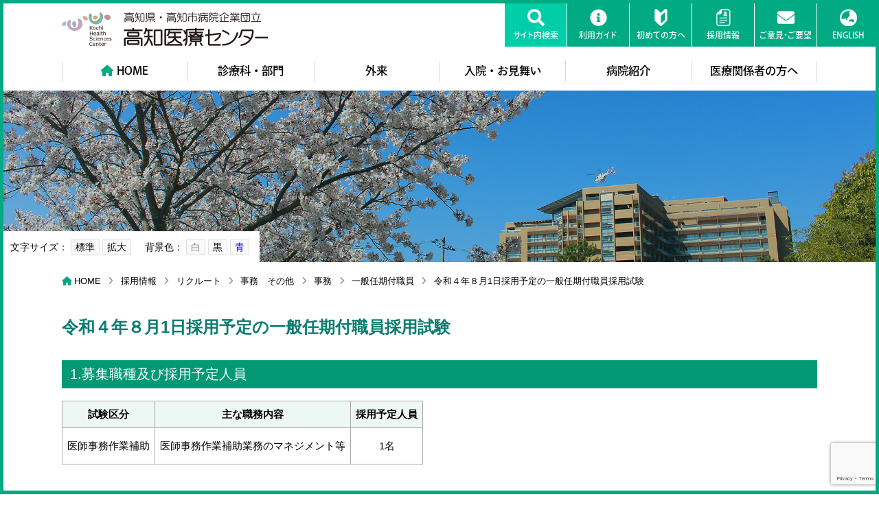

--- FILE ---
content_type: text/html; charset=UTF-8
request_url: https://www2.khsc.or.jp/saiyou/recruit/re6/re6-4/re6-4-3/re6-4-3-2/
body_size: 55518
content:
<!DOCTYPE html>
<html lang="ja">
<head>
<!-- Global site tag (gtag.js) - Google Analytics -->
<script async src="https://www.googletagmanager.com/gtag/js?id=G-VPLGYQLV30"></script>
<script>
window.dataLayer = window.dataLayer || [];
function gtag(){dataLayer.push(arguments);}
gtag('js', new Date());

gtag('config', 'G-VPLGYQLV30');
</script>
<meta charset="UTF-8">

<meta name="robots" content="index,follow" />
<meta name="viewport" content="width=device-width,initial-scale=1.0" />
<meta name="viewport" content="width=device-width, initial-scale=1, minimum-scale=1">
<meta http-equiv="content-style-type" content="text/css" />
<meta http-equiv="content-script-type" content="text/javascript" />
<link rel="stylesheet" type="text/css" href="https://www2.khsc.or.jp/wp-content/themes/khsc/css/common.css">
<link rel="stylesheet" type="text/css" href="https://www2.khsc.or.jp/wp-content/themes/khsc/css/default.css">
<link rel="stylesheet" type="text/css" href="https://www2.khsc.or.jp/wp-content/themes/khsc/css/index.css">
<link rel="stylesheet" type="text/css" href="https://www2.khsc.or.jp/wp-content/themes/khsc/css/page.css">
<link rel="stylesheet" type="text/css" href="https://www2.khsc.or.jp/wp-content/themes/khsc/css/slick.css">
<link rel="stylesheet" type="text/css" href="https://www2.khsc.or.jp/wp-content/themes/khsc/css/slick-theme.css">
<link rel="stylesheet" type="text/css" href="https://www2.khsc.or.jp/wp-content/themes/khsc/css/jquery.accessible.css">
<link rel="stylesheet" type="text/css" href="https://www2.khsc.or.jp/wp-content/themes/khsc/css/lightbox.css">
<link rel="stylesheet" type="text/css" href="https://www2.khsc.or.jp/wp-content/themes/khsc/css/b7.css">


<script>
  (function(d) {
    var config = {
      kitId: 'kni0xwd',
      scriptTimeout: 3000,
      async: true
    },
    h=d.documentElement,t=setTimeout(function(){h.className=h.className.replace(/\bwf-loading\b/g,"")+" wf-inactive";},config.scriptTimeout),tk=d.createElement("script"),f=false,s=d.getElementsByTagName("script")[0],a;h.className+=" wf-loading";tk.src='https://use.typekit.net/'+config.kitId+'.js';tk.async=true;tk.onload=tk.onreadystatechange=function(){a=this.readyState;if(f||a&&a!="complete"&&a!="loaded")return;f=true;clearTimeout(t);try{Typekit.load(config)}catch(e){}};s.parentNode.insertBefore(tk,s)
  })(document);
</script>
<script src="https://kit.fontawesome.com/c3bbcdf52c.js" crossorigin="anonymous"></script>
<meta name="msapplication-TileColor" content="#db0012">
<meta name="theme-color" content="#ffffff">
<meta name="format-detection" content="telephone=no">

	<style>img:is([sizes="auto" i], [sizes^="auto," i]) { contain-intrinsic-size: 3000px 1500px }</style>
	
		<!-- All in One SEO 4.1.1.2 -->
		<title>令和４年８月1日採用予定の一般任期付職員採用試験 | 高知医療センター</title>
		<meta name="description" content="1.募集職種及び採用予定人員 試験区分 主な職務内容 採用予定人員 医師事務作業補助 医師事務作業補助業務のマ[...続きを読む]"/>
		<link rel="canonical" href="https://www2.khsc.or.jp/saiyou/recruit/re6/re6-4/re6-4-3/re6-4-3-2/" />
		<meta property="og:site_name" content="高知医療センター |" />
		<meta property="og:type" content="article" />
		<meta property="og:title" content="令和４年８月1日採用予定の一般任期付職員採用試験 | 高知医療センター" />
		<meta property="og:description" content="1.募集職種及び採用予定人員 試験区分 主な職務内容 採用予定人員 医師事務作業補助 医師事務作業補助業務のマ[...続きを読む]" />
		<meta property="og:url" content="https://www2.khsc.or.jp/saiyou/recruit/re6/re6-4/re6-4-3/re6-4-3-2/" />
		<meta property="article:published_time" content="2022-05-16T00:35:02Z" />
		<meta property="article:modified_time" content="2022-06-09T00:02:08Z" />
		<meta name="twitter:card" content="summary" />
		<meta name="twitter:domain" content="www2.khsc.or.jp" />
		<meta name="twitter:title" content="令和４年８月1日採用予定の一般任期付職員採用試験 | 高知医療センター" />
		<meta name="twitter:description" content="1.募集職種及び採用予定人員 試験区分 主な職務内容 採用予定人員 医師事務作業補助 医師事務作業補助業務のマ[...続きを読む]" />
		<script type="application/ld+json" class="aioseo-schema">
			{"@context":"https:\/\/schema.org","@graph":[{"@type":"WebSite","@id":"https:\/\/www2.khsc.or.jp\/#website","url":"https:\/\/www2.khsc.or.jp\/","name":"\u9ad8\u77e5\u533b\u7642\u30bb\u30f3\u30bf\u30fc","publisher":{"@id":"https:\/\/www2.khsc.or.jp\/#organization"}},{"@type":"Organization","@id":"https:\/\/www2.khsc.or.jp\/#organization","name":"\u9ad8\u77e5\u533b\u7642\u30bb\u30f3\u30bf\u30fc","url":"https:\/\/www2.khsc.or.jp\/"},{"@type":"BreadcrumbList","@id":"https:\/\/www2.khsc.or.jp\/saiyou\/recruit\/re6\/re6-4\/re6-4-3\/re6-4-3-2\/#breadcrumblist","itemListElement":[{"@type":"ListItem","@id":"https:\/\/www2.khsc.or.jp\/#listItem","position":"1","item":{"@id":"https:\/\/www2.khsc.or.jp\/#item","name":"Home","url":"https:\/\/www2.khsc.or.jp\/"},"nextItem":"https:\/\/www2.khsc.or.jp\/saiyou\/#listItem"},{"@type":"ListItem","@id":"https:\/\/www2.khsc.or.jp\/saiyou\/#listItem","position":"2","item":{"@id":"https:\/\/www2.khsc.or.jp\/saiyou\/#item","name":"\u63a1\u7528\u60c5\u5831","description":"\u30ea\u30af\u30eb\u30fc\u30c8 \u798f\u5229\u539a\u751f","url":"https:\/\/www2.khsc.or.jp\/saiyou\/"},"nextItem":"https:\/\/www2.khsc.or.jp\/saiyou\/recruit\/#listItem","previousItem":"https:\/\/www2.khsc.or.jp\/#listItem"},{"@type":"ListItem","@id":"https:\/\/www2.khsc.or.jp\/saiyou\/recruit\/#listItem","position":"3","item":{"@id":"https:\/\/www2.khsc.or.jp\/saiyou\/recruit\/#item","name":"\u30ea\u30af\u30eb\u30fc\u30c8","description":"\u798f\u5229\u539a\u751f\u306f\u3053\u3061\u3089 \u533b\u5e2b\u30fb\u6b6f\u79d1\u533b\u5e2b\u30fb \u5c02\u653b\u533b\u30fb\u7814\u4fee\u533b\u30fb\u7814\u4fee\u6b6f\u79d1\u533b \u770b\u8b77\u5e2b\u30fb\u52a9\u7523\u5e2b\u30fb\u770b\u8b77\u88dc\u52a9 \u85ac\u5264\u5e2b \u533b\u7642\u6280\u8853\u8077 [...\u7d9a\u304d\u3092\u8aad\u3080]","url":"https:\/\/www2.khsc.or.jp\/saiyou\/recruit\/"},"nextItem":"https:\/\/www2.khsc.or.jp\/saiyou\/recruit\/re6\/#listItem","previousItem":"https:\/\/www2.khsc.or.jp\/saiyou\/#listItem"},{"@type":"ListItem","@id":"https:\/\/www2.khsc.or.jp\/saiyou\/recruit\/re6\/#listItem","position":"4","item":{"@id":"https:\/\/www2.khsc.or.jp\/saiyou\/recruit\/re6\/#item","name":"\u4e8b\u52d9\u3000\u305d\u306e\u4ed6","url":"https:\/\/www2.khsc.or.jp\/saiyou\/recruit\/re6\/"},"nextItem":"https:\/\/www2.khsc.or.jp\/saiyou\/recruit\/re6\/re6-4\/#listItem","previousItem":"https:\/\/www2.khsc.or.jp\/saiyou\/recruit\/#listItem"},{"@type":"ListItem","@id":"https:\/\/www2.khsc.or.jp\/saiyou\/recruit\/re6\/re6-4\/#listItem","position":"5","item":{"@id":"https:\/\/www2.khsc.or.jp\/saiyou\/recruit\/re6\/re6-4\/#item","name":"\u4e8b\u52d9","url":"https:\/\/www2.khsc.or.jp\/saiyou\/recruit\/re6\/re6-4\/"},"nextItem":"https:\/\/www2.khsc.or.jp\/saiyou\/recruit\/re6\/re6-4\/re6-4-3\/#listItem","previousItem":"https:\/\/www2.khsc.or.jp\/saiyou\/recruit\/re6\/#listItem"},{"@type":"ListItem","@id":"https:\/\/www2.khsc.or.jp\/saiyou\/recruit\/re6\/re6-4\/re6-4-3\/#listItem","position":"6","item":{"@id":"https:\/\/www2.khsc.or.jp\/saiyou\/recruit\/re6\/re6-4\/re6-4-3\/#item","name":"\u4e00\u822c\u4efb\u671f\u4ed8\u8077\u54e1","description":"\u4ee4\u548c\uff18\u5e74\uff14\u6708\uff11\u65e5\u63a1\u7528\u4e88\u5b9a\u306e\u8077\u54e1\u63a1\u7528\u8a66\u9a13\uff08\u7279\u5225\u52df\u96c6\u2460\uff09\u306e\u6848\u5185NEW \u4ee4\u548c\uff17\u5e74\u5ea6\u306e\u8077\u54e1\u63a1\u7528\u8a66\u9a13\uff08\u4e88\u5b9a\uff09\u306b\u3064\u3044\u3066NE[...\u7d9a\u304d\u3092\u8aad\u3080]","url":"https:\/\/www2.khsc.or.jp\/saiyou\/recruit\/re6\/re6-4\/re6-4-3\/"},"nextItem":"https:\/\/www2.khsc.or.jp\/saiyou\/recruit\/re6\/re6-4\/re6-4-3\/re6-4-3-2\/#listItem","previousItem":"https:\/\/www2.khsc.or.jp\/saiyou\/recruit\/re6\/re6-4\/#listItem"},{"@type":"ListItem","@id":"https:\/\/www2.khsc.or.jp\/saiyou\/recruit\/re6\/re6-4\/re6-4-3\/re6-4-3-2\/#listItem","position":"7","item":{"@id":"https:\/\/www2.khsc.or.jp\/saiyou\/recruit\/re6\/re6-4\/re6-4-3\/re6-4-3-2\/#item","name":"\u4ee4\u548c\uff14\u5e74\uff18\u67081\u65e5\u63a1\u7528\u4e88\u5b9a\u306e\u4e00\u822c\u4efb\u671f\u4ed8\u8077\u54e1\u63a1\u7528\u8a66\u9a13","description":"1.\u52df\u96c6\u8077\u7a2e\u53ca\u3073\u63a1\u7528\u4e88\u5b9a\u4eba\u54e1 \u8a66\u9a13\u533a\u5206 \u4e3b\u306a\u8077\u52d9\u5185\u5bb9 \u63a1\u7528\u4e88\u5b9a\u4eba\u54e1 \u533b\u5e2b\u4e8b\u52d9\u4f5c\u696d\u88dc\u52a9 \u533b\u5e2b\u4e8b\u52d9\u4f5c\u696d\u88dc\u52a9\u696d\u52d9\u306e\u30de[...\u7d9a\u304d\u3092\u8aad\u3080]","url":"https:\/\/www2.khsc.or.jp\/saiyou\/recruit\/re6\/re6-4\/re6-4-3\/re6-4-3-2\/"},"previousItem":"https:\/\/www2.khsc.or.jp\/saiyou\/recruit\/re6\/re6-4\/re6-4-3\/#listItem"}]},{"@type":"WebPage","@id":"https:\/\/www2.khsc.or.jp\/saiyou\/recruit\/re6\/re6-4\/re6-4-3\/re6-4-3-2\/#webpage","url":"https:\/\/www2.khsc.or.jp\/saiyou\/recruit\/re6\/re6-4\/re6-4-3\/re6-4-3-2\/","name":"\u4ee4\u548c\uff14\u5e74\uff18\u67081\u65e5\u63a1\u7528\u4e88\u5b9a\u306e\u4e00\u822c\u4efb\u671f\u4ed8\u8077\u54e1\u63a1\u7528\u8a66\u9a13 | \u9ad8\u77e5\u533b\u7642\u30bb\u30f3\u30bf\u30fc","description":"1.\u52df\u96c6\u8077\u7a2e\u53ca\u3073\u63a1\u7528\u4e88\u5b9a\u4eba\u54e1 \u8a66\u9a13\u533a\u5206 \u4e3b\u306a\u8077\u52d9\u5185\u5bb9 \u63a1\u7528\u4e88\u5b9a\u4eba\u54e1 \u533b\u5e2b\u4e8b\u52d9\u4f5c\u696d\u88dc\u52a9 \u533b\u5e2b\u4e8b\u52d9\u4f5c\u696d\u88dc\u52a9\u696d\u52d9\u306e\u30de[...\u7d9a\u304d\u3092\u8aad\u3080]","inLanguage":"ja","isPartOf":{"@id":"https:\/\/www2.khsc.or.jp\/#website"},"breadcrumb":{"@id":"https:\/\/www2.khsc.or.jp\/saiyou\/recruit\/re6\/re6-4\/re6-4-3\/re6-4-3-2\/#breadcrumblist"},"datePublished":"2022-05-16T00:35:02+09:00","dateModified":"2022-06-09T00:02:08+09:00"}]}
		</script>
		<!-- All in One SEO -->

<link rel='dns-prefetch' href='//www.google.com' />
		<!-- This site uses the Google Analytics by MonsterInsights plugin v7.17.0 - Using Analytics tracking - https://www.monsterinsights.com/ -->
		<!-- Note: MonsterInsights is not currently configured on this site. The site owner needs to authenticate with Google Analytics in the MonsterInsights settings panel. -->
					<!-- No UA code set -->
				<!-- / Google Analytics by MonsterInsights -->
		<link rel="https://api.w.org/" href="https://www2.khsc.or.jp/wp-json/" /><link rel="alternate" title="JSON" type="application/json" href="https://www2.khsc.or.jp/wp-json/wp/v2/pages/14371" /><link rel="alternate" title="oEmbed (JSON)" type="application/json+oembed" href="https://www2.khsc.or.jp/wp-json/oembed/1.0/embed?url=https%3A%2F%2Fwww2.khsc.or.jp%2Fsaiyou%2Frecruit%2Fre6%2Fre6-4%2Fre6-4-3%2Fre6-4-3-2%2F" />
<link rel="alternate" title="oEmbed (XML)" type="text/xml+oembed" href="https://www2.khsc.or.jp/wp-json/oembed/1.0/embed?url=https%3A%2F%2Fwww2.khsc.or.jp%2Fsaiyou%2Frecruit%2Fre6%2Fre6-4%2Fre6-4-3%2Fre6-4-3-2%2F&#038;format=xml" />
<!-- Favicon Rotator -->
<link rel="shortcut icon" href="https://www2.khsc.or.jp/wp-content/uploads/2023/06/favicon-1.png" />
<link rel="apple-touch-icon-precomposed" href="https://www2.khsc.or.jp/wp-content/uploads/2023/06/touch_icon.png" />
<!-- End Favicon Rotator -->
<style type="text/css">.recentcomments a{display:inline !important;padding:0 !important;margin:0 !important;}</style>		<style type="text/css" id="wp-custom-css">
			.gmap {
    position: relative;
    width: 100%;
    padding-top: 35%;
    /* 16:9のアスペクト比 */
    height: 0;
}

.gmap iframe {
    position: absolute;
    top: 0;
    left: 0;
    width: 100%;
    height: 100%;
}		</style>
		
</head>


<body>
<!--globalMenuSp-->
<nav class="globalMenuSp">
  <ul class="sp_nav">

    <li id="menu-item-18" class="menu-item menu-item-type-custom menu-item-object-custom menu-item-18"><a href="/"><i class="fas fa-home"></i>HOME</a></li>
<li id="menu-item-19" class="menu-item menu-item-type-post_type menu-item-object-page menu-item-19"><a href="https://www2.khsc.or.jp/shinryouka-bumon/">診療科・部門</a></li>
<li id="menu-item-20" class="menu-item menu-item-type-post_type menu-item-object-page menu-item-20"><a href="https://www2.khsc.or.jp/gairai/">外来</a></li>
<li id="menu-item-21" class="menu-item menu-item-type-post_type menu-item-object-page menu-item-21"><a href="https://www2.khsc.or.jp/nyuin-omimai/">入院・お見舞い</a></li>
<li id="menu-item-23" class="menu-item menu-item-type-post_type menu-item-object-page menu-item-23"><a href="https://www2.khsc.or.jp/byouinshoukai/">病院紹介</a></li>
<li id="menu-item-22" class="menu-item menu-item-type-post_type menu-item-object-page menu-item-22"><a href="https://www2.khsc.or.jp/iryoukankeisha/">医療関係者の方へ</a></li>
    
    <li id="menu-item-40" class="h_nav02 menu-item menu-item-type-post_type menu-item-object-page menu-item-40"><a href="https://www2.khsc.or.jp/gaido/"><p>利用ガイド</p></a></li>
<li id="menu-item-39" class="h_nav03 menu-item menu-item-type-post_type menu-item-object-page menu-item-39"><a href="https://www2.khsc.or.jp/hajimete/"><p>初めての方へ</p></a></li>
<li id="menu-item-41" class="h_nav04 menu-item menu-item-type-post_type menu-item-object-page current-page-ancestor menu-item-41"><a href="https://www2.khsc.or.jp/saiyou/"><p>採用情報</p></a></li>
<li id="menu-item-6833" class="menu-item menu-item-type-post_type menu-item-object-page menu-item-6833"><a href="https://www2.khsc.or.jp/contact/"><p>ご意見・ご要望</p></a></li>
    
    
  </ul>
  
  <ul class="lang_nav">
    <li><a href="/english">ENGLISH</a></li>
  </ul>
  <form method="get" id="searchform" action="https://www2.khsc.or.jp">
    <div class="sp_submit">
      <input type="text" name="s" id="s" placeholder="キーワード"/>
      <button type="submit" class="button1"> <i class="fas fa-search"></i>検索</button>
    </div>
  </form>
</nav>
<div class="navToggle"> <span></span><span></span><span></span></div>
<!--globalMenuSp end--> 
<!--container-->
<div id="container"> 
  <!--header-->
  <header>
    <div class="head_inner">
      <div class="wrap">
        <h1><a href="https://www2.khsc.or.jp/">高知医療センター</a></h1>
      </div>
      <div class="head_nav">
        <ul>
          <li class="h_nav01">
            <p>サイト内検索</p>
            <div class="menu">
              <ul class="submit_inner">
                <li>
                  <form method="get" id="searchform" action="https://www2.khsc.or.jp">
                    <div class="sp_submit">
                      <input type="text" name="s" id="s" placeholder="キーワード"/></dd>
                      <button type="submit" class="button"> <i class="fas fa-search"></i>検索</button>
                    </div>
                  </form>
                </li>
              </ul>
            </div>
          </li>
             <li class="h_nav02 menu-item menu-item-type-post_type menu-item-object-page menu-item-40"><a href="https://www2.khsc.or.jp/gaido/"><p>利用ガイド</p></a></li>
<li class="h_nav03 menu-item menu-item-type-post_type menu-item-object-page menu-item-39"><a href="https://www2.khsc.or.jp/hajimete/"><p>初めての方へ</p></a></li>
<li class="h_nav04 menu-item menu-item-type-post_type menu-item-object-page current-page-ancestor menu-item-41"><a href="https://www2.khsc.or.jp/saiyou/"><p>採用情報</p></a></li>
<li class="menu-item menu-item-type-post_type menu-item-object-page menu-item-6833"><a href="https://www2.khsc.or.jp/contact/"><p>ご意見・ご要望</p></a></li>
          <li class="h_nav07"><a href="/english/">
            <p>ENGLISH</p>
            </a>
          </li>
        </ul>
      </div>
      <nav class="gnav">
        
          <ul><li class="menu-item menu-item-type-custom menu-item-object-custom menu-item-18"><a href="/"><i class="fas fa-home"></i>HOME</a></li>
<li class="menu-item menu-item-type-post_type menu-item-object-page menu-item-19"><a href="https://www2.khsc.or.jp/shinryouka-bumon/">診療科・部門</a></li>
<li class="menu-item menu-item-type-post_type menu-item-object-page menu-item-20"><a href="https://www2.khsc.or.jp/gairai/">外来</a></li>
<li class="menu-item menu-item-type-post_type menu-item-object-page menu-item-21"><a href="https://www2.khsc.or.jp/nyuin-omimai/">入院・お見舞い</a></li>
<li class="menu-item menu-item-type-post_type menu-item-object-page menu-item-23"><a href="https://www2.khsc.or.jp/byouinshoukai/">病院紹介</a></li>
<li class="menu-item menu-item-type-post_type menu-item-object-page menu-item-22"><a href="https://www2.khsc.or.jp/iryoukankeisha/">医療関係者の方へ</a></li>
</ul>      </nav>
    </div>
  </header>
  <!--header end--> 
  <!--main-->
  <main>
    <div class="page_img">
		 <div class="accessible_b">
        <div id="fontsize">
            文字サイズ：
            <span id="fontsize-normal" class="accessible-button">標準</span>
            <span id="fontsize-enlarge" class="accessible-button">拡大</span>
        </div>
        <div id="inverse">
            背景色：
            <span id="inverse-btn" class="accessible-button">白</span>
            <span id="inverse-btn-black" class="accessible-button">黒</span>
            <span id="inverse-btn-blue" class="accessible-button">青</span>
        </div>
      </div>
		<img src="https://www2.khsc.or.jp/wp-content/uploads/2021/06/IMG_9101.jpg" width="2000" height="500" alt=""/><span></span>
      <div class="category_title">
        <!--<h2>採用情報</h2>-->
        <!--<p></p>-->
      </div>
     
    </div>
    <!--article-->
    <article>
      
      <ul class="topic_path">
      <!-- Breadcrumb NavXT 6.6.0 -->
<li><a href="https://www2.khsc.or.jp">HOME</a></li><li><a href="https://www2.khsc.or.jp/saiyou/">採用情報</a></li><li><a href="https://www2.khsc.or.jp/saiyou/recruit/">リクルート</a></li><li><a href="https://www2.khsc.or.jp/saiyou/recruit/re6/">事務　その他</a></li><li><a href="https://www2.khsc.or.jp/saiyou/recruit/re6/re6-4/">事務</a></li><li><a href="https://www2.khsc.or.jp/saiyou/recruit/re6/re6-4/re6-4-3/">一般任期付職員</a></li><li>令和４年８月1日採用予定の一般任期付職員採用試験</li>      </ul>
      
      
      <div id="contents">
      
        <section id="left"> 
        
          <!--page_title-->
          <div class="page_title">
            <h3>令和４年８月1日採用予定の一般任期付職員採用試験</h3>
          </div>
          <!--page_title end-->
          <div>
          
			 
            <h4>1.募集職種及び採用予定人員</h4>
<table class="table01">
<tbody>
<tr>
<th>
<p class="align_center">試験区分</p>
</th>
<th>
<p class="align_center">主な職務内容</p>
</th>
<th>
<p class="align_center">採用予定人員</p>
</th>
</tr>
<tr>
<td align="center">
<p class="align_center">医師事務作業補助</p>
</td>
<td align="center">
<p class="align_center">医師事務作業補助業務のマネジメント等</p>
</td>
<td align="center">
<p class="align_center">1名</p>
</td>
</tr>
</tbody>
</table>
<h4>2.受験資格</h4>
<table class="table01">
<tbody>
<tr>
<th>
<p class="align_center">試験区分</p>
</th>
<th>
<p class="align_center">年齢要件等</p>
</th>
</tr>
<tr>
<td align="center">
<p class="align_center">医師事務作業補助</p>
</td>
<td>
<p>次の①及び②の要件を満たす<br>
 <ol> <li>昭和33年４月２日から昭和62年４月１日までに生まれた人</li>
      <li>病院での医師事務作業補助業務の経験を５年以上有する人（令和４年３月31日時点）</li>
       </ol>
</p>
</td>
</tr>
</tbody>
</table>
<h4>3.受付期間</h4>
<p>令和４年５月17日（火）～ 令和４年６月３日（金）＊当日消印有効<br />
受付時間 午前8時30分～午後5時15分<br />
(土曜日、日曜日を除く。)</p>
<h4>4.試験日</h4>
<p>令和４年６月19日（日）</p>
<h4>5.試験会場</h4>
<p>高知県・高知市病院企業団（高知医療センター）高知市池2125番地1</p>
<h4>6.試験案内、受験申込書の入手方法</h4>
<ul class="list02">
	<li>高知医療センター（1階総合案内又は2階事務局）で直接入手</li>
	<li>高知県庁本庁舎1階募集要項コーナー、高知市役所本庁舎１階総合案内</li>
	<li>郵便で請求▼<br />
あて先を明記した返信用封筒（角2 縦33.2㎝×横24㎝）に140円切手をはり、募集の種類と希望職種を便箋等に明記して同封し、封筒の表に「試験案内請求」と朱書きし病院企業団へ郵送</li>
	<li>ダウンロード


<ul class="list03">
	<li><a href="https://www2.khsc.or.jp/wp-content/uploads/2022/05/特別募集①試験案内（特別募集①）.pdf">一般任期付職員採用試験（特別募集①）試験案内</a>(PDF：1.2MB)</li>
	<li><a href="https://www2.khsc.or.jp/wp-content/uploads/2022/05/特別募集①受験申込書（特別募集①）.pdf">一般任期付職員採用試験（特別募集①）受験申込書</a>(PDF：159KB)</li>
	<li><a href="https://www2.khsc.or.jp/wp-content/uploads/2022/05/面接カード（特別募集①）.pdf">面接カード（特別募集①）</a>(PDF：96KB)</li>
</ul>
</li>
</ul>


<p>（※ 受験申込書をホームページからダウンロードする場合は、郵便はがき程度の厚さのＡ４サイズの白い紙に両面印刷して使用してください。）</p>
<h4>7.受験資格・試験内容等の詳細は、試験案内でご確認ください。</h4>
<p>(申込み・問い合わせ先)<br />
　高知県・高知市病院企業団　事務局総務課<br />
　　〒781-8555　高知市池2125番地1　（電話）088-837-6760</p>


<h4>8.令和４年８月１日採用予定の職員採用試験（特別募集①）一般任期付職員の申込状況</h4>
<p class="align_right">2022/6/8</p>
<p>令和４年８月１日採用予定の職員採用試験（通常募集①）一般任期付職員の申込状況については、以下のPDFをご覧ください。</p>
<p><a href="https://www2.khsc.or.jp/wp-content/uploads/2022/06/特別募集申込状況1.pdf">特別募集①申込状況</a></p>







<div class="waku01">
<p><img decoding="async" src="/wp-content/uploads/2021/03/adobe.gif" align="left" /> PDFファイルを開くにはAdobe Readerが必要です。<br />
Adobe Readerは、無料で以下のリンクからダウンロードできます。<br />
<a href="http://get.adobe.com/jp/reader/" target="_blank" rel="noopener">「Adobe Reader」のダウンロードはこちらです。</a></p>
</div>  
            
            			
            
     		       
                      	
          
          </div>
          
        </section>
        	
            
        	       
                    	
				
      </div>
      <!--contents end--> 
    </article>
    <!--article end--> 
    
    <!--section-->
    <section class="recommend">
      <ul>
        <li>
          <h3>診療科</h3>
          <p class="link_b"><a href="/shinryouka-bumon">詳しく見る</a></p>
        </li>
        <li>
          <h3>外来受診</h3>
          <p class="link_b"><a href="/gairai">詳しく見る</a></p>
        </li>
        <li>
          <h3>入院・お見舞い</h3>
          <p class="link_b"><a href="/nyuin-omimai">詳しく見る</a></p>
        </li>
        <li>
          <h3>医療関係者の方へ</h3>
          <p class="link_b"><a href="/iryoukankeisha">詳しく見る</a></p>
        </li>
		  <li>
          <h3>リクルート</h3>
          <p class="link_b"><a href="/saiyou/recruit/">詳しく見る</a></p>
        </li>
		  <li>
          <h3>当院へのご意見・ご要望</h3>
          <p class="link_b"><a href="/contact/">詳しく見る</a></p>
        </li>
      </ul>
    </section>
    <!--section end--> 
    <!--section-->
<section class="banner">
  <ul>
    <li><a href="/gairai/gairaitantouhyou/"><i class="fas fa-table"></i>外来担当表</a></li>
    <li><a href="/kouen-kenshuukai/"><i class="fas fa-microphone-alt"></i>講演会・研修会</a></li>
    <li><a href="/byouinshoukai/kouhou/kokoro/"><i class="fas fa-book-open"></i></i>広報誌</a></li>
    <li><a href="/faq/"><i class="fas fa-question-circle"></i>よくある質問</a></li>
  </ul>
</section>
<!--section end--> 
<!--section-->
<section>
  <nav class="gnav">
    
      <ul><li class="menu-item menu-item-type-custom menu-item-object-custom menu-item-18"><a href="/"><i class="fas fa-home"></i>HOME</a></li>
<li class="menu-item menu-item-type-post_type menu-item-object-page menu-item-19"><a href="https://www2.khsc.or.jp/shinryouka-bumon/">診療科・部門</a></li>
<li class="menu-item menu-item-type-post_type menu-item-object-page menu-item-20"><a href="https://www2.khsc.or.jp/gairai/">外来</a></li>
<li class="menu-item menu-item-type-post_type menu-item-object-page menu-item-21"><a href="https://www2.khsc.or.jp/nyuin-omimai/">入院・お見舞い</a></li>
<li class="menu-item menu-item-type-post_type menu-item-object-page menu-item-23"><a href="https://www2.khsc.or.jp/byouinshoukai/">病院紹介</a></li>
<li class="menu-item menu-item-type-post_type menu-item-object-page menu-item-22"><a href="https://www2.khsc.or.jp/iryoukankeisha/">医療関係者の方へ</a></li>
</ul>  </nav>
</section>
<!--section end-->   </main>
  <!--main end--> 

  <!--footer-->
  <footer>
    <div>
      <ul>
        <li class="f_data">
          <h2><a href="/">高知医療センター</a></h2>
          <p>〒781-8555　高知県高知市池2125番地1<br>
            <strong>TEL：088-837-3000(代表)</strong><br>
            FAX：088-837-6766</p>
          <dl>
            <dt>診療時間</dt>
            <dd>
              <p><b>午前</b>8時30分〜12時</p>
              <p><b>午後</b>1時〜4時30分</p>
            </dd>
          </dl>
          <dl>
            <dt>休診日</dt>
            <dd>
				<p><span>土曜・日曜・祝日・</span><span>年末年始（12月29日～1月3日）</span></p>
            </dd>
          </dl>
          <dl class="reservation">
            <dt>予約について</dt>
            <dd>
              <p>当院の外来は原則、予約制となっております。まずはお近くの病院・診療所を受診していただき、紹介状をお持ちの上ご来院ください。紹介状をお持ちでない方や、紹介状をお持ちでも予約のない方については、ご希望の診療科の当日の診療状況により、総合受付にて受付を行います。診療をお待ちいただくこともございますので、予めご了承ください。</p>
            </dd>
          </dl>
			<ul id="sns_b">
             	<li><a href="https://page.line.me/824luicj?openQrModal=true" target="_blank"><img src="/wp-content/uploads/2022/04/line_b-2.png" width="2400" height="3536" alt="LINE公式アカウント友だち募集中"/></a></li>
             <li><a href="https://www.facebook.com/KHSCECC" target="_blank"><img src="/wp-content/uploads/2022/04/fb_b-1.png" width="2400" height="3536" alt="高知医療センター救命救急センターFaceBook"/></a></li>
				 <li><a href="/byouinshoukai/iryouservice/wifi/" target="_blank"><img src="/wp-content/uploads/2022/08/freeewifi_b.png" width="2400" height="3536" alt="高知医療センター公衆無線LAN（Wi-Fi）"/></a></li>
             </ul>
        </li>
        <li class="f_nav">
          <ul>
            <li>
              <dl class="fmenu">
                <dt><a href="/shinryouka-bumon/">診療科・部門</a></dt>
                <dd><a href="/shinryouka-bumon/shinryouka/">診療科</a></dd>
                <dd><a href="/shinryouka-bumon/kyoku/">局</a></dd>
                <dd><a href="/shinryouka-bumon/center/">センター</a></dd>
                <dd><a href="/shinryouka-bumon/bumon/">部門</a></dd>
              </dl>
              <dl class="fmenu">
                <dt><a href="/gairai/">外来</a></dt>
                <dd><a href="/gairai/jushinnogoannai/">受診のご案内</a></dd>
                <dd><a href="/gairai/kinkyuuhansou/">救急搬送された患者さんへ</a></dd>
				   <dd><a href="/shinryouka-bumon/center/gancenter/madoguchi/secondopinion/">セカンドオピニオン外来</a></dd>
<dd><a href="/gairai/senmongairaishoukai/">専門外来・がん相談ほか</a></dd>
<dd><a href="/gairai/seikeigekashoshin/">整形外科の初診について</a></dd>
                <dd><a href="/gairai/yoyakuhenkou/">受診予約の変更について</a></dd>
                <dd><a href="/gairai/seibouryoku/">性暴力被害者支援活動について</a></dd>
                <dd><a href="/gairai/gairaitantouhyou/">外来担当表</a></dd>
                <dd><a href="/gairai/kyuushinjouhou/">休診情報</a></dd>
                <dd><a href="/gairai/senshintekiiryou/">先進的医療</a></dd>
                <dd><a href="/gairai/soudanmadoguchi/">患者さん相談窓口</a></dd>
                <dd><a href="/shinryouka-bumon/center/chiikiiryoucenter/jushin/">かかりつけ医をもちましょう</a></dd>
                <dd><a href="/gairai/shintaishougaisha/">身体障害者用駐車場、妊婦、車いす、身体障害者補助犬</a></dd>
                <dd><a href="/gairai/kongoushinryou/">混合診療の禁止について</a></dd>
                <dd><a href="/gairai/manner/">携帯電話、喫煙などのマナーについてのお願い</a></dd>
                <dd><a href="/gairai/stretcher/">ストレッチャーで来院される方へ</a></dd>
                <dd><a href="/gairai/houkatsudoui/">包括同意について</a></dd>
                <dd><a href="/byouinshoukai/kenrishouten/#sekimu">患者さんの責務</a></dd>
              </dl>
            </li>
            <li>
              <dl class="fmenu">
                <dt><a href="/nyuin-omimai/">入院・お見舞い</a></dt>
                <dd><a href="/nyuin-omimai/kanjashien/">患者支援センター</a></dd>
                <dd><a href="/nyuin-omimai/zenshinmasui/">全身麻酔で手術を受ける皆様へ</a></dd>
                <dd><a href="/nyuin-omimai/nyuin/">入院される方へ</a></dd>
                <dd><a href="/nyuin-omimai/nyuin/nyuinseikatsu/#omimai">お見舞いと面会について</a></dd>
                <dd><a href="/gairai/soudanmadoguchi/">患者さん相談窓口</a></dd>
                <dd><a href="/shinryouka-bumon/center/chiikiiryoucenter/jushin/">かかりつけ医をもちましょう</a></dd>
                <dd><a href="/gairai/shintaishougaisha/">身体障害者用駐車場、妊婦、車いす、身体障害者補助犬</a></dd>
                <dd><a href="/gairai/kongoushinryou/">混合診療の禁止について</a></dd>
                <dd><a href="/nyuin-omimai/manner/">入院フロアをご利用の皆さまへのマナーについてのお願い</a></dd>
                <dd><a href="/nyuin-omimai/bojosetsumei/">患者さん・ご家族への病状説明について</a></dd>
                <dd><a href="/gairai/houkatsudoui/">包括同意について</a></dd>
                <dd><a href="/byouinshoukai/kenrishouten/#sekimu">患者さんの責務</a></dd>
              </dl>
              <dl class="fmenu">
                <dt><a href="/byouinshoukai/">病院紹介</a></dt>
                <dd><a href="/byouinshoukai/aisatsu/">病院長挨拶</a></dd>
                <dd><a href="/byouinshoukai/rinen-houshin/">理念、基本方針</a></dd>
                <dd><a href="/byouinshoukai/byouinshihyou/">病院指標</a></dd>
                <dd><a href="/byouinshoukai/rinrishishin/">倫理指針</a></dd>
                <dd><a href="/byouinshoukai/kojinjouhou/">個人情報保護方針等</a></dd>
                <dd><a href="/byouinshoukai/kenrishouten/">患者さんの権利章典と患者さんの責務</a></dd>
                <dd><a href="/byouinshoukai/gaiyou/">高知医療センターの概要</a></dd>
                <dd><a href="/byouinshoukai/enkaku/">沿革</a></dd>
                <dd><a href="/byouinshoukai/soshikitaisei/">組織体制</a></dd>
                <dd><a href="/byouinshoukai/shisetsukijun/">ホームページに掲載が必要な施設基準等及び掲示事項</a></dd>
                <dd><a href="/byouinshoukai/shisetsuannai/">施設案内</a></dd>
                <dd><a href="/gairai/houkatsudoui/">包括同意について</a></dd>
                <dd><a href="/shinryouka-bumon/kyoku/kangokyoku/sennmonnintei/houkatsudoui/">看護師による特定行為の包括同意についてのお願い</a></dd>
                <dd><a href="/shinryouka-bumon/kyoku/yakuzaikyoku/innaiseizai/">薬剤局　院内製剤の使用について</a></dd>
                <dd><a href="/byouinshoukai/access/">アクセス</a></dd>
                <dd><a href="/byouinshoukai/kigyoudangikai/">企業団議会</a></dd>
                <dd><a href="/shinryouka-bumon/center/chiikiiryoucenter/tourokuiseido/">登録医制度</a></dd>
                <dd><a href="/kouen-kenshuukai">講演会・研修会</a></dd>
                <dd><a href="/byouinshoukai/iryougyouseidaigaku/">医療行政・大学などの方へ</a></dd>
                <dd><a href="/byouinshoukai/kouhou/">広報</a></dd>
                <dd><a href="/byouinshoukai/byouinjouhoukoukai/">病院情報公開</a></dd>
                <dd><a href="/byouinshoukai/iryounoshitsu/">医療の質・安全の向上を目指して</a></dd>
                <dd><a href="/byouinshoukai/iryouservice/">医療サービスの向上を目指して</a></dd>
                <dd><a href="https://www.kochi-iryo.net/pb_md_index/pb_md_list/pb_md_info/1505?seldepts=">医療機能情報提供制度に基づく情報提供</a></dd>
                <dd><a href="/byouinshoukai/link/">リンク</a></dd>
                <dd><a href="/byouinshoukai/iryouhi/">医療費に関するお知らせ</a></dd>
              </dl>
            </li>
            <li>
              <dl class="fmenu">
                <dt><span><a href="/saiyou/">採用情報</a></span></dt>
                <dd><a href="/saiyou/recruit/">リクルート</a></dd>
                <dd><a href="/saiyou/fukurikousei/">福利厚生</a></dd>
              </dl>
              <dl class="fmenu">
                <dt><span><a href="/news/">新着情報</a></span></dt>
                <dd><a href="/news/?category=topics">新着情報</a></dd>
                <dd><a href="/news/?category=bid">入札情報</a></dd>
				   <dd><a href="/about_rss">RSSについて</a></dd>
              </dl>
              <dl class="fmenu">
                <dt><span><a href="/iryoukankeisha">医療関係者の方へ</a></span></dt>
				   <dd><a href="/shinryouka-bumon/center/chiikiiryoucenter/shoukaiyoyaku/">患者さんのご紹介について</a></dd>
<dd><a href="/gairai/seikeigekashoshin/">整形外科の初診について</a></dd>
				   <dd><a href="/iryoukankeisha/hanso/">救急患者搬送</a></dd>
<dd><a href="/gairai/senmongairaishoukai/">専門外来・がん相談ほか</a></dd>
				   <dd><a href="/shinryouka-bumon/center/chiikiiryoucenter/kanyu/">高知あんしんネットへの加入について</a></dd>
				    <dd><a href="/gairai/gairaitantouhyou/">外来担当表</a></dd>
				  <dd><a href="/gairai/kyuushinjouhou/">休診情報</a></dd>
				  <dd><a href="/shinryouka-bumon/center/chiikiiryoucenter/tourokuiseido/">登録医制度</a></dd><dd><a href="/iryoukankeisha/renkeisaki/">登録医が在籍されている医療機関</a></dd>
                <dd><a href="/shinryouka-bumon/center/chiikiiryoucenter/">地域医療センターの紹介</a></dd>
                <dd><a href="/iryoukankeisha/niji/">地域医療連携誌「にじ」</a></dd>
               <dd><a href="/iryoukankeisha/requests/">ご意見・ご要望<br>（医療関係者限定）</a></dd>
               
               
              </dl>
            </li>
          </ul>
        </li>
      </ul>
      <ul class="f_nav02">
        <li><a href="/byouinshoukai/link/">リンク集</a></li>
        <li><a href="/news/?category=topics">新着情報</a></li>
        <li><a href="/byouinshoukai/access/">交通アクセス</a></li>
        <li><a href="/contact/">当院へのご意見・ご要望</a></li>
        <li><a href="/news/?category=bid">入札情報</a></li>
         <li><a href="/syokuin">職員の方へ</a></li>
		  <li><a href="/about_rss">RSSについて</a></li>
      </ul>
    </div>
    <div id="copyright">
      <div>
        <p class="copyright">COPYRIGHT (C) Kochi Health Sciences Center .ALL RIGHTS RESERVED.</p>
      </div>
      <p id="top_b"><a href="#top"><i class="fas fa-angle-up"></i></a></p>
    </div>
  </footer>
  <!--footer end--> 
</div>
<!--container end-->
<script src="https://ajax.googleapis.com/ajax/libs/jquery/3.6.3/jquery.min.js"></script>
<script type="text/javascript" src="/js/mapstyle.js"></script> 
<script src="//maps.googleapis.com/maps/api/js?key=AIzaSyCQCxNJZvyN75T6lkNJmV7bqqXlvRfLzY8&callback=initMap" async></script>
<script type="text/javascript" src="/js/lightbox.js"></script> 
<script type="text/javascript" src="/js/slick.js"></script> 
<script type="text/javascript" src="/js/slick_setting.js"></script>

<script>$('.slider').slick({
    autoplay:true,
    autoplaySpeed:3000,
    dots:false,
	arrows:false,
			fade:true,
			speed:2500,
});
	</script>
<script type="text/javascript" src="https://www2.khsc.or.jp/wp-content/themes/khsc/js/common.js"></script> 
<script type="text/javascript" src="/js/jquery.rwdImageMaps.js"></script>
<script>
$(function(){
	$('img[usemap]').rwdImageMaps();
});
</script>
<script type="text/javascript" src="/js/flexibility.js"></script>
<script type="text/javascript" src="/js/jquery.accessible.js"></script>
<script type="text/javascript" src="/js/jquery.cookie.js"></script>
<link rel='stylesheet' id='wp-block-library-css' href='https://www2.khsc.or.jp/wp-includes/css/dist/block-library/style.min.css?ver=6.7.1' type='text/css' media='all' />
<style id='classic-theme-styles-inline-css' type='text/css'>
/*! This file is auto-generated */
.wp-block-button__link{color:#fff;background-color:#32373c;border-radius:9999px;box-shadow:none;text-decoration:none;padding:calc(.667em + 2px) calc(1.333em + 2px);font-size:1.125em}.wp-block-file__button{background:#32373c;color:#fff;text-decoration:none}
</style>
<style id='global-styles-inline-css' type='text/css'>
:root{--wp--preset--aspect-ratio--square: 1;--wp--preset--aspect-ratio--4-3: 4/3;--wp--preset--aspect-ratio--3-4: 3/4;--wp--preset--aspect-ratio--3-2: 3/2;--wp--preset--aspect-ratio--2-3: 2/3;--wp--preset--aspect-ratio--16-9: 16/9;--wp--preset--aspect-ratio--9-16: 9/16;--wp--preset--color--black: #000000;--wp--preset--color--cyan-bluish-gray: #abb8c3;--wp--preset--color--white: #ffffff;--wp--preset--color--pale-pink: #f78da7;--wp--preset--color--vivid-red: #cf2e2e;--wp--preset--color--luminous-vivid-orange: #ff6900;--wp--preset--color--luminous-vivid-amber: #fcb900;--wp--preset--color--light-green-cyan: #7bdcb5;--wp--preset--color--vivid-green-cyan: #00d084;--wp--preset--color--pale-cyan-blue: #8ed1fc;--wp--preset--color--vivid-cyan-blue: #0693e3;--wp--preset--color--vivid-purple: #9b51e0;--wp--preset--gradient--vivid-cyan-blue-to-vivid-purple: linear-gradient(135deg,rgba(6,147,227,1) 0%,rgb(155,81,224) 100%);--wp--preset--gradient--light-green-cyan-to-vivid-green-cyan: linear-gradient(135deg,rgb(122,220,180) 0%,rgb(0,208,130) 100%);--wp--preset--gradient--luminous-vivid-amber-to-luminous-vivid-orange: linear-gradient(135deg,rgba(252,185,0,1) 0%,rgba(255,105,0,1) 100%);--wp--preset--gradient--luminous-vivid-orange-to-vivid-red: linear-gradient(135deg,rgba(255,105,0,1) 0%,rgb(207,46,46) 100%);--wp--preset--gradient--very-light-gray-to-cyan-bluish-gray: linear-gradient(135deg,rgb(238,238,238) 0%,rgb(169,184,195) 100%);--wp--preset--gradient--cool-to-warm-spectrum: linear-gradient(135deg,rgb(74,234,220) 0%,rgb(151,120,209) 20%,rgb(207,42,186) 40%,rgb(238,44,130) 60%,rgb(251,105,98) 80%,rgb(254,248,76) 100%);--wp--preset--gradient--blush-light-purple: linear-gradient(135deg,rgb(255,206,236) 0%,rgb(152,150,240) 100%);--wp--preset--gradient--blush-bordeaux: linear-gradient(135deg,rgb(254,205,165) 0%,rgb(254,45,45) 50%,rgb(107,0,62) 100%);--wp--preset--gradient--luminous-dusk: linear-gradient(135deg,rgb(255,203,112) 0%,rgb(199,81,192) 50%,rgb(65,88,208) 100%);--wp--preset--gradient--pale-ocean: linear-gradient(135deg,rgb(255,245,203) 0%,rgb(182,227,212) 50%,rgb(51,167,181) 100%);--wp--preset--gradient--electric-grass: linear-gradient(135deg,rgb(202,248,128) 0%,rgb(113,206,126) 100%);--wp--preset--gradient--midnight: linear-gradient(135deg,rgb(2,3,129) 0%,rgb(40,116,252) 100%);--wp--preset--font-size--small: 13px;--wp--preset--font-size--medium: 20px;--wp--preset--font-size--large: 36px;--wp--preset--font-size--x-large: 42px;--wp--preset--spacing--20: 0.44rem;--wp--preset--spacing--30: 0.67rem;--wp--preset--spacing--40: 1rem;--wp--preset--spacing--50: 1.5rem;--wp--preset--spacing--60: 2.25rem;--wp--preset--spacing--70: 3.38rem;--wp--preset--spacing--80: 5.06rem;--wp--preset--shadow--natural: 6px 6px 9px rgba(0, 0, 0, 0.2);--wp--preset--shadow--deep: 12px 12px 50px rgba(0, 0, 0, 0.4);--wp--preset--shadow--sharp: 6px 6px 0px rgba(0, 0, 0, 0.2);--wp--preset--shadow--outlined: 6px 6px 0px -3px rgba(255, 255, 255, 1), 6px 6px rgba(0, 0, 0, 1);--wp--preset--shadow--crisp: 6px 6px 0px rgba(0, 0, 0, 1);}:where(.is-layout-flex){gap: 0.5em;}:where(.is-layout-grid){gap: 0.5em;}body .is-layout-flex{display: flex;}.is-layout-flex{flex-wrap: wrap;align-items: center;}.is-layout-flex > :is(*, div){margin: 0;}body .is-layout-grid{display: grid;}.is-layout-grid > :is(*, div){margin: 0;}:where(.wp-block-columns.is-layout-flex){gap: 2em;}:where(.wp-block-columns.is-layout-grid){gap: 2em;}:where(.wp-block-post-template.is-layout-flex){gap: 1.25em;}:where(.wp-block-post-template.is-layout-grid){gap: 1.25em;}.has-black-color{color: var(--wp--preset--color--black) !important;}.has-cyan-bluish-gray-color{color: var(--wp--preset--color--cyan-bluish-gray) !important;}.has-white-color{color: var(--wp--preset--color--white) !important;}.has-pale-pink-color{color: var(--wp--preset--color--pale-pink) !important;}.has-vivid-red-color{color: var(--wp--preset--color--vivid-red) !important;}.has-luminous-vivid-orange-color{color: var(--wp--preset--color--luminous-vivid-orange) !important;}.has-luminous-vivid-amber-color{color: var(--wp--preset--color--luminous-vivid-amber) !important;}.has-light-green-cyan-color{color: var(--wp--preset--color--light-green-cyan) !important;}.has-vivid-green-cyan-color{color: var(--wp--preset--color--vivid-green-cyan) !important;}.has-pale-cyan-blue-color{color: var(--wp--preset--color--pale-cyan-blue) !important;}.has-vivid-cyan-blue-color{color: var(--wp--preset--color--vivid-cyan-blue) !important;}.has-vivid-purple-color{color: var(--wp--preset--color--vivid-purple) !important;}.has-black-background-color{background-color: var(--wp--preset--color--black) !important;}.has-cyan-bluish-gray-background-color{background-color: var(--wp--preset--color--cyan-bluish-gray) !important;}.has-white-background-color{background-color: var(--wp--preset--color--white) !important;}.has-pale-pink-background-color{background-color: var(--wp--preset--color--pale-pink) !important;}.has-vivid-red-background-color{background-color: var(--wp--preset--color--vivid-red) !important;}.has-luminous-vivid-orange-background-color{background-color: var(--wp--preset--color--luminous-vivid-orange) !important;}.has-luminous-vivid-amber-background-color{background-color: var(--wp--preset--color--luminous-vivid-amber) !important;}.has-light-green-cyan-background-color{background-color: var(--wp--preset--color--light-green-cyan) !important;}.has-vivid-green-cyan-background-color{background-color: var(--wp--preset--color--vivid-green-cyan) !important;}.has-pale-cyan-blue-background-color{background-color: var(--wp--preset--color--pale-cyan-blue) !important;}.has-vivid-cyan-blue-background-color{background-color: var(--wp--preset--color--vivid-cyan-blue) !important;}.has-vivid-purple-background-color{background-color: var(--wp--preset--color--vivid-purple) !important;}.has-black-border-color{border-color: var(--wp--preset--color--black) !important;}.has-cyan-bluish-gray-border-color{border-color: var(--wp--preset--color--cyan-bluish-gray) !important;}.has-white-border-color{border-color: var(--wp--preset--color--white) !important;}.has-pale-pink-border-color{border-color: var(--wp--preset--color--pale-pink) !important;}.has-vivid-red-border-color{border-color: var(--wp--preset--color--vivid-red) !important;}.has-luminous-vivid-orange-border-color{border-color: var(--wp--preset--color--luminous-vivid-orange) !important;}.has-luminous-vivid-amber-border-color{border-color: var(--wp--preset--color--luminous-vivid-amber) !important;}.has-light-green-cyan-border-color{border-color: var(--wp--preset--color--light-green-cyan) !important;}.has-vivid-green-cyan-border-color{border-color: var(--wp--preset--color--vivid-green-cyan) !important;}.has-pale-cyan-blue-border-color{border-color: var(--wp--preset--color--pale-cyan-blue) !important;}.has-vivid-cyan-blue-border-color{border-color: var(--wp--preset--color--vivid-cyan-blue) !important;}.has-vivid-purple-border-color{border-color: var(--wp--preset--color--vivid-purple) !important;}.has-vivid-cyan-blue-to-vivid-purple-gradient-background{background: var(--wp--preset--gradient--vivid-cyan-blue-to-vivid-purple) !important;}.has-light-green-cyan-to-vivid-green-cyan-gradient-background{background: var(--wp--preset--gradient--light-green-cyan-to-vivid-green-cyan) !important;}.has-luminous-vivid-amber-to-luminous-vivid-orange-gradient-background{background: var(--wp--preset--gradient--luminous-vivid-amber-to-luminous-vivid-orange) !important;}.has-luminous-vivid-orange-to-vivid-red-gradient-background{background: var(--wp--preset--gradient--luminous-vivid-orange-to-vivid-red) !important;}.has-very-light-gray-to-cyan-bluish-gray-gradient-background{background: var(--wp--preset--gradient--very-light-gray-to-cyan-bluish-gray) !important;}.has-cool-to-warm-spectrum-gradient-background{background: var(--wp--preset--gradient--cool-to-warm-spectrum) !important;}.has-blush-light-purple-gradient-background{background: var(--wp--preset--gradient--blush-light-purple) !important;}.has-blush-bordeaux-gradient-background{background: var(--wp--preset--gradient--blush-bordeaux) !important;}.has-luminous-dusk-gradient-background{background: var(--wp--preset--gradient--luminous-dusk) !important;}.has-pale-ocean-gradient-background{background: var(--wp--preset--gradient--pale-ocean) !important;}.has-electric-grass-gradient-background{background: var(--wp--preset--gradient--electric-grass) !important;}.has-midnight-gradient-background{background: var(--wp--preset--gradient--midnight) !important;}.has-small-font-size{font-size: var(--wp--preset--font-size--small) !important;}.has-medium-font-size{font-size: var(--wp--preset--font-size--medium) !important;}.has-large-font-size{font-size: var(--wp--preset--font-size--large) !important;}.has-x-large-font-size{font-size: var(--wp--preset--font-size--x-large) !important;}
:where(.wp-block-post-template.is-layout-flex){gap: 1.25em;}:where(.wp-block-post-template.is-layout-grid){gap: 1.25em;}
:where(.wp-block-columns.is-layout-flex){gap: 2em;}:where(.wp-block-columns.is-layout-grid){gap: 2em;}
:root :where(.wp-block-pullquote){font-size: 1.5em;line-height: 1.6;}
</style>
<link rel='stylesheet' id='contact-form-7-css' href='https://www2.khsc.or.jp/wp-content/plugins/contact-form-711/includes/css/styles.css?ver=5.4' type='text/css' media='all' />
<link rel='stylesheet' id='wp-pagenavi-css' href='https://www2.khsc.or.jp/wp-content/plugins/wp-pagenavi/pagenavi-css.css?ver=2.70' type='text/css' media='all' />
<link rel='stylesheet' id='wp-members-css' href='https://www2.khsc.or.jp/wp-content/plugins/wp-members/assets/css/forms/generic-no-float.min.css?ver=3.3.8' type='text/css' media='all' />
<link rel='stylesheet' id='fancybox-css' href='https://www2.khsc.or.jp/wp-content/plugins/easy-fancybox/css/jquery.fancybox.min.css?ver=1.3.24' type='text/css' media='screen' />
<script type="text/javascript" src="https://www2.khsc.or.jp/wp-includes/js/comment-reply.min.js?ver=6.7.1" id="comment-reply-js" async="async" data-wp-strategy="async"></script>
<script type="text/javascript" src="https://www2.khsc.or.jp/wp-includes/js/dist/hooks.min.js?ver=4d63a3d491d11ffd8ac6" id="wp-hooks-js"></script>
<script type="text/javascript" src="https://www2.khsc.or.jp/wp-includes/js/dist/i18n.min.js?ver=5e580eb46a90c2b997e6" id="wp-i18n-js"></script>
<script type="text/javascript" id="wp-i18n-js-after">
/* <![CDATA[ */
wp.i18n.setLocaleData( { 'text direction\u0004ltr': [ 'ltr' ] } );
/* ]]> */
</script>
<script type="text/javascript" src="https://www2.khsc.or.jp/wp-includes/js/dist/vendor/wp-polyfill.min.js?ver=3.15.0" id="wp-polyfill-js"></script>
<script type="text/javascript" src="https://www2.khsc.or.jp/wp-includes/js/dist/url.min.js?ver=e87eb76272a3a08402d2" id="wp-url-js"></script>
<script type="text/javascript" id="wp-api-fetch-js-translations">
/* <![CDATA[ */
( function( domain, translations ) {
	var localeData = translations.locale_data[ domain ] || translations.locale_data.messages;
	localeData[""].domain = domain;
	wp.i18n.setLocaleData( localeData, domain );
} )( "default", {"translation-revision-date":"2025-01-31 13:07:16+0000","generator":"GlotPress\/4.0.1","domain":"messages","locale_data":{"messages":{"":{"domain":"messages","plural-forms":"nplurals=1; plural=0;","lang":"ja_JP"},"You are probably offline.":["\u73fe\u5728\u30aa\u30d5\u30e9\u30a4\u30f3\u306e\u3088\u3046\u3067\u3059\u3002"],"Media upload failed. If this is a photo or a large image, please scale it down and try again.":["\u30e1\u30c7\u30a3\u30a2\u306e\u30a2\u30c3\u30d7\u30ed\u30fc\u30c9\u306b\u5931\u6557\u3057\u307e\u3057\u305f\u3002 \u5199\u771f\u307e\u305f\u306f\u5927\u304d\u306a\u753b\u50cf\u306e\u5834\u5408\u306f\u3001\u7e2e\u5c0f\u3057\u3066\u3082\u3046\u4e00\u5ea6\u304a\u8a66\u3057\u304f\u3060\u3055\u3044\u3002"],"The response is not a valid JSON response.":["\u8fd4\u7b54\u304c\u6b63\u3057\u3044 JSON \u30ec\u30b9\u30dd\u30f3\u30b9\u3067\u306f\u3042\u308a\u307e\u305b\u3093\u3002"],"An unknown error occurred.":["\u4e0d\u660e\u306a\u30a8\u30e9\u30fc\u304c\u767a\u751f\u3057\u307e\u3057\u305f\u3002"]}},"comment":{"reference":"wp-includes\/js\/dist\/api-fetch.js"}} );
/* ]]> */
</script>
<script type="text/javascript" src="https://www2.khsc.or.jp/wp-includes/js/dist/api-fetch.min.js?ver=d387b816bc1ed2042e28" id="wp-api-fetch-js"></script>
<script type="text/javascript" id="wp-api-fetch-js-after">
/* <![CDATA[ */
wp.apiFetch.use( wp.apiFetch.createRootURLMiddleware( "https://www2.khsc.or.jp/wp-json/" ) );
wp.apiFetch.nonceMiddleware = wp.apiFetch.createNonceMiddleware( "8a44d937d0" );
wp.apiFetch.use( wp.apiFetch.nonceMiddleware );
wp.apiFetch.use( wp.apiFetch.mediaUploadMiddleware );
wp.apiFetch.nonceEndpoint = "https://www2.khsc.or.jp/wp-admin/admin-ajax.php?action=rest-nonce";
/* ]]> */
</script>
<script type="text/javascript" id="contact-form-7-js-extra">
/* <![CDATA[ */
var wpcf7 = [];
/* ]]> */
</script>
<script type="text/javascript" src="https://www2.khsc.or.jp/wp-content/plugins/contact-form-711/includes/js/index.js?ver=5.4" id="contact-form-7-js"></script>
<script type="text/javascript" src="https://www2.khsc.or.jp/wp-includes/js/jquery/jquery.min.js?ver=3.7.1" id="jquery-core-js"></script>
<script type="text/javascript" src="https://www2.khsc.or.jp/wp-includes/js/jquery/jquery-migrate.min.js?ver=3.4.1" id="jquery-migrate-js"></script>
<script type="text/javascript" src="https://www2.khsc.or.jp/wp-content/plugins/easy-fancybox/js/jquery.fancybox.min.js?ver=1.3.24" id="jquery-fancybox-js"></script>
<script type="text/javascript" id="jquery-fancybox-js-after">
/* <![CDATA[ */
var fb_timeout, fb_opts={'overlayShow':true,'hideOnOverlayClick':true,'showCloseButton':true,'margin':20,'centerOnScroll':false,'enableEscapeButton':true,'autoScale':true };
if(typeof easy_fancybox_handler==='undefined'){
var easy_fancybox_handler=function(){
jQuery('.nofancybox,a.wp-block-file__button,a.pin-it-button,a[href*="pinterest.com/pin/create"],a[href*="facebook.com/share"],a[href*="twitter.com/share"]').addClass('nolightbox');
/* IMG */
var fb_IMG_select='a[href*=".jpg"]:not(.nolightbox,li.nolightbox>a),area[href*=".jpg"]:not(.nolightbox),a[href*=".jpeg"]:not(.nolightbox,li.nolightbox>a),area[href*=".jpeg"]:not(.nolightbox),a[href*=".png"]:not(.nolightbox,li.nolightbox>a),area[href*=".png"]:not(.nolightbox),a[href*=".webp"]:not(.nolightbox,li.nolightbox>a),area[href*=".webp"]:not(.nolightbox)';
jQuery(fb_IMG_select).addClass('fancybox image');
var fb_IMG_sections=jQuery('.gallery,.wp-block-gallery,.tiled-gallery,.wp-block-jetpack-tiled-gallery');
fb_IMG_sections.each(function(){jQuery(this).find(fb_IMG_select).attr('rel','gallery-'+fb_IMG_sections.index(this));});
jQuery('a.fancybox,area.fancybox,li.fancybox a').each(function(){jQuery(this).fancybox(jQuery.extend({},fb_opts,{'transitionIn':'elastic','easingIn':'easeOutBack','transitionOut':'elastic','easingOut':'easeInBack','opacity':false,'hideOnContentClick':false,'titleShow':true,'titlePosition':'over','titleFromAlt':true,'showNavArrows':true,'enableKeyboardNav':true,'cyclic':false}))});};
jQuery('a.fancybox-close').on('click',function(e){e.preventDefault();jQuery.fancybox.close()});
};
var easy_fancybox_auto=function(){setTimeout(function(){jQuery('#fancybox-auto').trigger('click')},1000);};
jQuery(easy_fancybox_handler);jQuery(document).on('post-load',easy_fancybox_handler);
jQuery(easy_fancybox_auto);
/* ]]> */
</script>
<script type="text/javascript" src="https://www2.khsc.or.jp/wp-content/plugins/easy-fancybox/js/jquery.easing.min.js?ver=1.4.1" id="jquery-easing-js"></script>
<script type="text/javascript" src="https://www2.khsc.or.jp/wp-content/plugins/easy-fancybox/js/jquery.mousewheel.min.js?ver=3.1.13" id="jquery-mousewheel-js"></script>
<script type="text/javascript" src="https://www.google.com/recaptcha/api.js?render=6Le-1eEqAAAAAChn75Rhtu2zcuzaYe2tUSKWWfJT&amp;ver=3.0" id="google-recaptcha-js"></script>
<script type="text/javascript" id="wpcf7-recaptcha-js-extra">
/* <![CDATA[ */
var wpcf7_recaptcha = {"sitekey":"6Le-1eEqAAAAAChn75Rhtu2zcuzaYe2tUSKWWfJT","actions":{"homepage":"homepage","contactform":"contactform"}};
/* ]]> */
</script>
<script type="text/javascript" src="https://www2.khsc.or.jp/wp-content/plugins/contact-form-711/modules/recaptcha/index.js?ver=5.4" id="wpcf7-recaptcha-js"></script>
<script type="text/javascript" src="/_Incapsula_Resource?SWJIYLWA=719d34d31c8e3a6e6fffd425f7e032f3&ns=2&cb=1269989943" async></script></body>
</html>


--- FILE ---
content_type: text/html; charset=utf-8
request_url: https://www.google.com/recaptcha/api2/anchor?ar=1&k=6Le-1eEqAAAAAChn75Rhtu2zcuzaYe2tUSKWWfJT&co=aHR0cHM6Ly93d3cyLmtoc2Mub3IuanA6NDQz&hl=en&v=PoyoqOPhxBO7pBk68S4YbpHZ&size=invisible&anchor-ms=20000&execute-ms=30000&cb=vcgmlv13jo4x
body_size: 48447
content:
<!DOCTYPE HTML><html dir="ltr" lang="en"><head><meta http-equiv="Content-Type" content="text/html; charset=UTF-8">
<meta http-equiv="X-UA-Compatible" content="IE=edge">
<title>reCAPTCHA</title>
<style type="text/css">
/* cyrillic-ext */
@font-face {
  font-family: 'Roboto';
  font-style: normal;
  font-weight: 400;
  font-stretch: 100%;
  src: url(//fonts.gstatic.com/s/roboto/v48/KFO7CnqEu92Fr1ME7kSn66aGLdTylUAMa3GUBHMdazTgWw.woff2) format('woff2');
  unicode-range: U+0460-052F, U+1C80-1C8A, U+20B4, U+2DE0-2DFF, U+A640-A69F, U+FE2E-FE2F;
}
/* cyrillic */
@font-face {
  font-family: 'Roboto';
  font-style: normal;
  font-weight: 400;
  font-stretch: 100%;
  src: url(//fonts.gstatic.com/s/roboto/v48/KFO7CnqEu92Fr1ME7kSn66aGLdTylUAMa3iUBHMdazTgWw.woff2) format('woff2');
  unicode-range: U+0301, U+0400-045F, U+0490-0491, U+04B0-04B1, U+2116;
}
/* greek-ext */
@font-face {
  font-family: 'Roboto';
  font-style: normal;
  font-weight: 400;
  font-stretch: 100%;
  src: url(//fonts.gstatic.com/s/roboto/v48/KFO7CnqEu92Fr1ME7kSn66aGLdTylUAMa3CUBHMdazTgWw.woff2) format('woff2');
  unicode-range: U+1F00-1FFF;
}
/* greek */
@font-face {
  font-family: 'Roboto';
  font-style: normal;
  font-weight: 400;
  font-stretch: 100%;
  src: url(//fonts.gstatic.com/s/roboto/v48/KFO7CnqEu92Fr1ME7kSn66aGLdTylUAMa3-UBHMdazTgWw.woff2) format('woff2');
  unicode-range: U+0370-0377, U+037A-037F, U+0384-038A, U+038C, U+038E-03A1, U+03A3-03FF;
}
/* math */
@font-face {
  font-family: 'Roboto';
  font-style: normal;
  font-weight: 400;
  font-stretch: 100%;
  src: url(//fonts.gstatic.com/s/roboto/v48/KFO7CnqEu92Fr1ME7kSn66aGLdTylUAMawCUBHMdazTgWw.woff2) format('woff2');
  unicode-range: U+0302-0303, U+0305, U+0307-0308, U+0310, U+0312, U+0315, U+031A, U+0326-0327, U+032C, U+032F-0330, U+0332-0333, U+0338, U+033A, U+0346, U+034D, U+0391-03A1, U+03A3-03A9, U+03B1-03C9, U+03D1, U+03D5-03D6, U+03F0-03F1, U+03F4-03F5, U+2016-2017, U+2034-2038, U+203C, U+2040, U+2043, U+2047, U+2050, U+2057, U+205F, U+2070-2071, U+2074-208E, U+2090-209C, U+20D0-20DC, U+20E1, U+20E5-20EF, U+2100-2112, U+2114-2115, U+2117-2121, U+2123-214F, U+2190, U+2192, U+2194-21AE, U+21B0-21E5, U+21F1-21F2, U+21F4-2211, U+2213-2214, U+2216-22FF, U+2308-230B, U+2310, U+2319, U+231C-2321, U+2336-237A, U+237C, U+2395, U+239B-23B7, U+23D0, U+23DC-23E1, U+2474-2475, U+25AF, U+25B3, U+25B7, U+25BD, U+25C1, U+25CA, U+25CC, U+25FB, U+266D-266F, U+27C0-27FF, U+2900-2AFF, U+2B0E-2B11, U+2B30-2B4C, U+2BFE, U+3030, U+FF5B, U+FF5D, U+1D400-1D7FF, U+1EE00-1EEFF;
}
/* symbols */
@font-face {
  font-family: 'Roboto';
  font-style: normal;
  font-weight: 400;
  font-stretch: 100%;
  src: url(//fonts.gstatic.com/s/roboto/v48/KFO7CnqEu92Fr1ME7kSn66aGLdTylUAMaxKUBHMdazTgWw.woff2) format('woff2');
  unicode-range: U+0001-000C, U+000E-001F, U+007F-009F, U+20DD-20E0, U+20E2-20E4, U+2150-218F, U+2190, U+2192, U+2194-2199, U+21AF, U+21E6-21F0, U+21F3, U+2218-2219, U+2299, U+22C4-22C6, U+2300-243F, U+2440-244A, U+2460-24FF, U+25A0-27BF, U+2800-28FF, U+2921-2922, U+2981, U+29BF, U+29EB, U+2B00-2BFF, U+4DC0-4DFF, U+FFF9-FFFB, U+10140-1018E, U+10190-1019C, U+101A0, U+101D0-101FD, U+102E0-102FB, U+10E60-10E7E, U+1D2C0-1D2D3, U+1D2E0-1D37F, U+1F000-1F0FF, U+1F100-1F1AD, U+1F1E6-1F1FF, U+1F30D-1F30F, U+1F315, U+1F31C, U+1F31E, U+1F320-1F32C, U+1F336, U+1F378, U+1F37D, U+1F382, U+1F393-1F39F, U+1F3A7-1F3A8, U+1F3AC-1F3AF, U+1F3C2, U+1F3C4-1F3C6, U+1F3CA-1F3CE, U+1F3D4-1F3E0, U+1F3ED, U+1F3F1-1F3F3, U+1F3F5-1F3F7, U+1F408, U+1F415, U+1F41F, U+1F426, U+1F43F, U+1F441-1F442, U+1F444, U+1F446-1F449, U+1F44C-1F44E, U+1F453, U+1F46A, U+1F47D, U+1F4A3, U+1F4B0, U+1F4B3, U+1F4B9, U+1F4BB, U+1F4BF, U+1F4C8-1F4CB, U+1F4D6, U+1F4DA, U+1F4DF, U+1F4E3-1F4E6, U+1F4EA-1F4ED, U+1F4F7, U+1F4F9-1F4FB, U+1F4FD-1F4FE, U+1F503, U+1F507-1F50B, U+1F50D, U+1F512-1F513, U+1F53E-1F54A, U+1F54F-1F5FA, U+1F610, U+1F650-1F67F, U+1F687, U+1F68D, U+1F691, U+1F694, U+1F698, U+1F6AD, U+1F6B2, U+1F6B9-1F6BA, U+1F6BC, U+1F6C6-1F6CF, U+1F6D3-1F6D7, U+1F6E0-1F6EA, U+1F6F0-1F6F3, U+1F6F7-1F6FC, U+1F700-1F7FF, U+1F800-1F80B, U+1F810-1F847, U+1F850-1F859, U+1F860-1F887, U+1F890-1F8AD, U+1F8B0-1F8BB, U+1F8C0-1F8C1, U+1F900-1F90B, U+1F93B, U+1F946, U+1F984, U+1F996, U+1F9E9, U+1FA00-1FA6F, U+1FA70-1FA7C, U+1FA80-1FA89, U+1FA8F-1FAC6, U+1FACE-1FADC, U+1FADF-1FAE9, U+1FAF0-1FAF8, U+1FB00-1FBFF;
}
/* vietnamese */
@font-face {
  font-family: 'Roboto';
  font-style: normal;
  font-weight: 400;
  font-stretch: 100%;
  src: url(//fonts.gstatic.com/s/roboto/v48/KFO7CnqEu92Fr1ME7kSn66aGLdTylUAMa3OUBHMdazTgWw.woff2) format('woff2');
  unicode-range: U+0102-0103, U+0110-0111, U+0128-0129, U+0168-0169, U+01A0-01A1, U+01AF-01B0, U+0300-0301, U+0303-0304, U+0308-0309, U+0323, U+0329, U+1EA0-1EF9, U+20AB;
}
/* latin-ext */
@font-face {
  font-family: 'Roboto';
  font-style: normal;
  font-weight: 400;
  font-stretch: 100%;
  src: url(//fonts.gstatic.com/s/roboto/v48/KFO7CnqEu92Fr1ME7kSn66aGLdTylUAMa3KUBHMdazTgWw.woff2) format('woff2');
  unicode-range: U+0100-02BA, U+02BD-02C5, U+02C7-02CC, U+02CE-02D7, U+02DD-02FF, U+0304, U+0308, U+0329, U+1D00-1DBF, U+1E00-1E9F, U+1EF2-1EFF, U+2020, U+20A0-20AB, U+20AD-20C0, U+2113, U+2C60-2C7F, U+A720-A7FF;
}
/* latin */
@font-face {
  font-family: 'Roboto';
  font-style: normal;
  font-weight: 400;
  font-stretch: 100%;
  src: url(//fonts.gstatic.com/s/roboto/v48/KFO7CnqEu92Fr1ME7kSn66aGLdTylUAMa3yUBHMdazQ.woff2) format('woff2');
  unicode-range: U+0000-00FF, U+0131, U+0152-0153, U+02BB-02BC, U+02C6, U+02DA, U+02DC, U+0304, U+0308, U+0329, U+2000-206F, U+20AC, U+2122, U+2191, U+2193, U+2212, U+2215, U+FEFF, U+FFFD;
}
/* cyrillic-ext */
@font-face {
  font-family: 'Roboto';
  font-style: normal;
  font-weight: 500;
  font-stretch: 100%;
  src: url(//fonts.gstatic.com/s/roboto/v48/KFO7CnqEu92Fr1ME7kSn66aGLdTylUAMa3GUBHMdazTgWw.woff2) format('woff2');
  unicode-range: U+0460-052F, U+1C80-1C8A, U+20B4, U+2DE0-2DFF, U+A640-A69F, U+FE2E-FE2F;
}
/* cyrillic */
@font-face {
  font-family: 'Roboto';
  font-style: normal;
  font-weight: 500;
  font-stretch: 100%;
  src: url(//fonts.gstatic.com/s/roboto/v48/KFO7CnqEu92Fr1ME7kSn66aGLdTylUAMa3iUBHMdazTgWw.woff2) format('woff2');
  unicode-range: U+0301, U+0400-045F, U+0490-0491, U+04B0-04B1, U+2116;
}
/* greek-ext */
@font-face {
  font-family: 'Roboto';
  font-style: normal;
  font-weight: 500;
  font-stretch: 100%;
  src: url(//fonts.gstatic.com/s/roboto/v48/KFO7CnqEu92Fr1ME7kSn66aGLdTylUAMa3CUBHMdazTgWw.woff2) format('woff2');
  unicode-range: U+1F00-1FFF;
}
/* greek */
@font-face {
  font-family: 'Roboto';
  font-style: normal;
  font-weight: 500;
  font-stretch: 100%;
  src: url(//fonts.gstatic.com/s/roboto/v48/KFO7CnqEu92Fr1ME7kSn66aGLdTylUAMa3-UBHMdazTgWw.woff2) format('woff2');
  unicode-range: U+0370-0377, U+037A-037F, U+0384-038A, U+038C, U+038E-03A1, U+03A3-03FF;
}
/* math */
@font-face {
  font-family: 'Roboto';
  font-style: normal;
  font-weight: 500;
  font-stretch: 100%;
  src: url(//fonts.gstatic.com/s/roboto/v48/KFO7CnqEu92Fr1ME7kSn66aGLdTylUAMawCUBHMdazTgWw.woff2) format('woff2');
  unicode-range: U+0302-0303, U+0305, U+0307-0308, U+0310, U+0312, U+0315, U+031A, U+0326-0327, U+032C, U+032F-0330, U+0332-0333, U+0338, U+033A, U+0346, U+034D, U+0391-03A1, U+03A3-03A9, U+03B1-03C9, U+03D1, U+03D5-03D6, U+03F0-03F1, U+03F4-03F5, U+2016-2017, U+2034-2038, U+203C, U+2040, U+2043, U+2047, U+2050, U+2057, U+205F, U+2070-2071, U+2074-208E, U+2090-209C, U+20D0-20DC, U+20E1, U+20E5-20EF, U+2100-2112, U+2114-2115, U+2117-2121, U+2123-214F, U+2190, U+2192, U+2194-21AE, U+21B0-21E5, U+21F1-21F2, U+21F4-2211, U+2213-2214, U+2216-22FF, U+2308-230B, U+2310, U+2319, U+231C-2321, U+2336-237A, U+237C, U+2395, U+239B-23B7, U+23D0, U+23DC-23E1, U+2474-2475, U+25AF, U+25B3, U+25B7, U+25BD, U+25C1, U+25CA, U+25CC, U+25FB, U+266D-266F, U+27C0-27FF, U+2900-2AFF, U+2B0E-2B11, U+2B30-2B4C, U+2BFE, U+3030, U+FF5B, U+FF5D, U+1D400-1D7FF, U+1EE00-1EEFF;
}
/* symbols */
@font-face {
  font-family: 'Roboto';
  font-style: normal;
  font-weight: 500;
  font-stretch: 100%;
  src: url(//fonts.gstatic.com/s/roboto/v48/KFO7CnqEu92Fr1ME7kSn66aGLdTylUAMaxKUBHMdazTgWw.woff2) format('woff2');
  unicode-range: U+0001-000C, U+000E-001F, U+007F-009F, U+20DD-20E0, U+20E2-20E4, U+2150-218F, U+2190, U+2192, U+2194-2199, U+21AF, U+21E6-21F0, U+21F3, U+2218-2219, U+2299, U+22C4-22C6, U+2300-243F, U+2440-244A, U+2460-24FF, U+25A0-27BF, U+2800-28FF, U+2921-2922, U+2981, U+29BF, U+29EB, U+2B00-2BFF, U+4DC0-4DFF, U+FFF9-FFFB, U+10140-1018E, U+10190-1019C, U+101A0, U+101D0-101FD, U+102E0-102FB, U+10E60-10E7E, U+1D2C0-1D2D3, U+1D2E0-1D37F, U+1F000-1F0FF, U+1F100-1F1AD, U+1F1E6-1F1FF, U+1F30D-1F30F, U+1F315, U+1F31C, U+1F31E, U+1F320-1F32C, U+1F336, U+1F378, U+1F37D, U+1F382, U+1F393-1F39F, U+1F3A7-1F3A8, U+1F3AC-1F3AF, U+1F3C2, U+1F3C4-1F3C6, U+1F3CA-1F3CE, U+1F3D4-1F3E0, U+1F3ED, U+1F3F1-1F3F3, U+1F3F5-1F3F7, U+1F408, U+1F415, U+1F41F, U+1F426, U+1F43F, U+1F441-1F442, U+1F444, U+1F446-1F449, U+1F44C-1F44E, U+1F453, U+1F46A, U+1F47D, U+1F4A3, U+1F4B0, U+1F4B3, U+1F4B9, U+1F4BB, U+1F4BF, U+1F4C8-1F4CB, U+1F4D6, U+1F4DA, U+1F4DF, U+1F4E3-1F4E6, U+1F4EA-1F4ED, U+1F4F7, U+1F4F9-1F4FB, U+1F4FD-1F4FE, U+1F503, U+1F507-1F50B, U+1F50D, U+1F512-1F513, U+1F53E-1F54A, U+1F54F-1F5FA, U+1F610, U+1F650-1F67F, U+1F687, U+1F68D, U+1F691, U+1F694, U+1F698, U+1F6AD, U+1F6B2, U+1F6B9-1F6BA, U+1F6BC, U+1F6C6-1F6CF, U+1F6D3-1F6D7, U+1F6E0-1F6EA, U+1F6F0-1F6F3, U+1F6F7-1F6FC, U+1F700-1F7FF, U+1F800-1F80B, U+1F810-1F847, U+1F850-1F859, U+1F860-1F887, U+1F890-1F8AD, U+1F8B0-1F8BB, U+1F8C0-1F8C1, U+1F900-1F90B, U+1F93B, U+1F946, U+1F984, U+1F996, U+1F9E9, U+1FA00-1FA6F, U+1FA70-1FA7C, U+1FA80-1FA89, U+1FA8F-1FAC6, U+1FACE-1FADC, U+1FADF-1FAE9, U+1FAF0-1FAF8, U+1FB00-1FBFF;
}
/* vietnamese */
@font-face {
  font-family: 'Roboto';
  font-style: normal;
  font-weight: 500;
  font-stretch: 100%;
  src: url(//fonts.gstatic.com/s/roboto/v48/KFO7CnqEu92Fr1ME7kSn66aGLdTylUAMa3OUBHMdazTgWw.woff2) format('woff2');
  unicode-range: U+0102-0103, U+0110-0111, U+0128-0129, U+0168-0169, U+01A0-01A1, U+01AF-01B0, U+0300-0301, U+0303-0304, U+0308-0309, U+0323, U+0329, U+1EA0-1EF9, U+20AB;
}
/* latin-ext */
@font-face {
  font-family: 'Roboto';
  font-style: normal;
  font-weight: 500;
  font-stretch: 100%;
  src: url(//fonts.gstatic.com/s/roboto/v48/KFO7CnqEu92Fr1ME7kSn66aGLdTylUAMa3KUBHMdazTgWw.woff2) format('woff2');
  unicode-range: U+0100-02BA, U+02BD-02C5, U+02C7-02CC, U+02CE-02D7, U+02DD-02FF, U+0304, U+0308, U+0329, U+1D00-1DBF, U+1E00-1E9F, U+1EF2-1EFF, U+2020, U+20A0-20AB, U+20AD-20C0, U+2113, U+2C60-2C7F, U+A720-A7FF;
}
/* latin */
@font-face {
  font-family: 'Roboto';
  font-style: normal;
  font-weight: 500;
  font-stretch: 100%;
  src: url(//fonts.gstatic.com/s/roboto/v48/KFO7CnqEu92Fr1ME7kSn66aGLdTylUAMa3yUBHMdazQ.woff2) format('woff2');
  unicode-range: U+0000-00FF, U+0131, U+0152-0153, U+02BB-02BC, U+02C6, U+02DA, U+02DC, U+0304, U+0308, U+0329, U+2000-206F, U+20AC, U+2122, U+2191, U+2193, U+2212, U+2215, U+FEFF, U+FFFD;
}
/* cyrillic-ext */
@font-face {
  font-family: 'Roboto';
  font-style: normal;
  font-weight: 900;
  font-stretch: 100%;
  src: url(//fonts.gstatic.com/s/roboto/v48/KFO7CnqEu92Fr1ME7kSn66aGLdTylUAMa3GUBHMdazTgWw.woff2) format('woff2');
  unicode-range: U+0460-052F, U+1C80-1C8A, U+20B4, U+2DE0-2DFF, U+A640-A69F, U+FE2E-FE2F;
}
/* cyrillic */
@font-face {
  font-family: 'Roboto';
  font-style: normal;
  font-weight: 900;
  font-stretch: 100%;
  src: url(//fonts.gstatic.com/s/roboto/v48/KFO7CnqEu92Fr1ME7kSn66aGLdTylUAMa3iUBHMdazTgWw.woff2) format('woff2');
  unicode-range: U+0301, U+0400-045F, U+0490-0491, U+04B0-04B1, U+2116;
}
/* greek-ext */
@font-face {
  font-family: 'Roboto';
  font-style: normal;
  font-weight: 900;
  font-stretch: 100%;
  src: url(//fonts.gstatic.com/s/roboto/v48/KFO7CnqEu92Fr1ME7kSn66aGLdTylUAMa3CUBHMdazTgWw.woff2) format('woff2');
  unicode-range: U+1F00-1FFF;
}
/* greek */
@font-face {
  font-family: 'Roboto';
  font-style: normal;
  font-weight: 900;
  font-stretch: 100%;
  src: url(//fonts.gstatic.com/s/roboto/v48/KFO7CnqEu92Fr1ME7kSn66aGLdTylUAMa3-UBHMdazTgWw.woff2) format('woff2');
  unicode-range: U+0370-0377, U+037A-037F, U+0384-038A, U+038C, U+038E-03A1, U+03A3-03FF;
}
/* math */
@font-face {
  font-family: 'Roboto';
  font-style: normal;
  font-weight: 900;
  font-stretch: 100%;
  src: url(//fonts.gstatic.com/s/roboto/v48/KFO7CnqEu92Fr1ME7kSn66aGLdTylUAMawCUBHMdazTgWw.woff2) format('woff2');
  unicode-range: U+0302-0303, U+0305, U+0307-0308, U+0310, U+0312, U+0315, U+031A, U+0326-0327, U+032C, U+032F-0330, U+0332-0333, U+0338, U+033A, U+0346, U+034D, U+0391-03A1, U+03A3-03A9, U+03B1-03C9, U+03D1, U+03D5-03D6, U+03F0-03F1, U+03F4-03F5, U+2016-2017, U+2034-2038, U+203C, U+2040, U+2043, U+2047, U+2050, U+2057, U+205F, U+2070-2071, U+2074-208E, U+2090-209C, U+20D0-20DC, U+20E1, U+20E5-20EF, U+2100-2112, U+2114-2115, U+2117-2121, U+2123-214F, U+2190, U+2192, U+2194-21AE, U+21B0-21E5, U+21F1-21F2, U+21F4-2211, U+2213-2214, U+2216-22FF, U+2308-230B, U+2310, U+2319, U+231C-2321, U+2336-237A, U+237C, U+2395, U+239B-23B7, U+23D0, U+23DC-23E1, U+2474-2475, U+25AF, U+25B3, U+25B7, U+25BD, U+25C1, U+25CA, U+25CC, U+25FB, U+266D-266F, U+27C0-27FF, U+2900-2AFF, U+2B0E-2B11, U+2B30-2B4C, U+2BFE, U+3030, U+FF5B, U+FF5D, U+1D400-1D7FF, U+1EE00-1EEFF;
}
/* symbols */
@font-face {
  font-family: 'Roboto';
  font-style: normal;
  font-weight: 900;
  font-stretch: 100%;
  src: url(//fonts.gstatic.com/s/roboto/v48/KFO7CnqEu92Fr1ME7kSn66aGLdTylUAMaxKUBHMdazTgWw.woff2) format('woff2');
  unicode-range: U+0001-000C, U+000E-001F, U+007F-009F, U+20DD-20E0, U+20E2-20E4, U+2150-218F, U+2190, U+2192, U+2194-2199, U+21AF, U+21E6-21F0, U+21F3, U+2218-2219, U+2299, U+22C4-22C6, U+2300-243F, U+2440-244A, U+2460-24FF, U+25A0-27BF, U+2800-28FF, U+2921-2922, U+2981, U+29BF, U+29EB, U+2B00-2BFF, U+4DC0-4DFF, U+FFF9-FFFB, U+10140-1018E, U+10190-1019C, U+101A0, U+101D0-101FD, U+102E0-102FB, U+10E60-10E7E, U+1D2C0-1D2D3, U+1D2E0-1D37F, U+1F000-1F0FF, U+1F100-1F1AD, U+1F1E6-1F1FF, U+1F30D-1F30F, U+1F315, U+1F31C, U+1F31E, U+1F320-1F32C, U+1F336, U+1F378, U+1F37D, U+1F382, U+1F393-1F39F, U+1F3A7-1F3A8, U+1F3AC-1F3AF, U+1F3C2, U+1F3C4-1F3C6, U+1F3CA-1F3CE, U+1F3D4-1F3E0, U+1F3ED, U+1F3F1-1F3F3, U+1F3F5-1F3F7, U+1F408, U+1F415, U+1F41F, U+1F426, U+1F43F, U+1F441-1F442, U+1F444, U+1F446-1F449, U+1F44C-1F44E, U+1F453, U+1F46A, U+1F47D, U+1F4A3, U+1F4B0, U+1F4B3, U+1F4B9, U+1F4BB, U+1F4BF, U+1F4C8-1F4CB, U+1F4D6, U+1F4DA, U+1F4DF, U+1F4E3-1F4E6, U+1F4EA-1F4ED, U+1F4F7, U+1F4F9-1F4FB, U+1F4FD-1F4FE, U+1F503, U+1F507-1F50B, U+1F50D, U+1F512-1F513, U+1F53E-1F54A, U+1F54F-1F5FA, U+1F610, U+1F650-1F67F, U+1F687, U+1F68D, U+1F691, U+1F694, U+1F698, U+1F6AD, U+1F6B2, U+1F6B9-1F6BA, U+1F6BC, U+1F6C6-1F6CF, U+1F6D3-1F6D7, U+1F6E0-1F6EA, U+1F6F0-1F6F3, U+1F6F7-1F6FC, U+1F700-1F7FF, U+1F800-1F80B, U+1F810-1F847, U+1F850-1F859, U+1F860-1F887, U+1F890-1F8AD, U+1F8B0-1F8BB, U+1F8C0-1F8C1, U+1F900-1F90B, U+1F93B, U+1F946, U+1F984, U+1F996, U+1F9E9, U+1FA00-1FA6F, U+1FA70-1FA7C, U+1FA80-1FA89, U+1FA8F-1FAC6, U+1FACE-1FADC, U+1FADF-1FAE9, U+1FAF0-1FAF8, U+1FB00-1FBFF;
}
/* vietnamese */
@font-face {
  font-family: 'Roboto';
  font-style: normal;
  font-weight: 900;
  font-stretch: 100%;
  src: url(//fonts.gstatic.com/s/roboto/v48/KFO7CnqEu92Fr1ME7kSn66aGLdTylUAMa3OUBHMdazTgWw.woff2) format('woff2');
  unicode-range: U+0102-0103, U+0110-0111, U+0128-0129, U+0168-0169, U+01A0-01A1, U+01AF-01B0, U+0300-0301, U+0303-0304, U+0308-0309, U+0323, U+0329, U+1EA0-1EF9, U+20AB;
}
/* latin-ext */
@font-face {
  font-family: 'Roboto';
  font-style: normal;
  font-weight: 900;
  font-stretch: 100%;
  src: url(//fonts.gstatic.com/s/roboto/v48/KFO7CnqEu92Fr1ME7kSn66aGLdTylUAMa3KUBHMdazTgWw.woff2) format('woff2');
  unicode-range: U+0100-02BA, U+02BD-02C5, U+02C7-02CC, U+02CE-02D7, U+02DD-02FF, U+0304, U+0308, U+0329, U+1D00-1DBF, U+1E00-1E9F, U+1EF2-1EFF, U+2020, U+20A0-20AB, U+20AD-20C0, U+2113, U+2C60-2C7F, U+A720-A7FF;
}
/* latin */
@font-face {
  font-family: 'Roboto';
  font-style: normal;
  font-weight: 900;
  font-stretch: 100%;
  src: url(//fonts.gstatic.com/s/roboto/v48/KFO7CnqEu92Fr1ME7kSn66aGLdTylUAMa3yUBHMdazQ.woff2) format('woff2');
  unicode-range: U+0000-00FF, U+0131, U+0152-0153, U+02BB-02BC, U+02C6, U+02DA, U+02DC, U+0304, U+0308, U+0329, U+2000-206F, U+20AC, U+2122, U+2191, U+2193, U+2212, U+2215, U+FEFF, U+FFFD;
}

</style>
<link rel="stylesheet" type="text/css" href="https://www.gstatic.com/recaptcha/releases/PoyoqOPhxBO7pBk68S4YbpHZ/styles__ltr.css">
<script nonce="EnDmZsudTdZ99AwE3A-CWA" type="text/javascript">window['__recaptcha_api'] = 'https://www.google.com/recaptcha/api2/';</script>
<script type="text/javascript" src="https://www.gstatic.com/recaptcha/releases/PoyoqOPhxBO7pBk68S4YbpHZ/recaptcha__en.js" nonce="EnDmZsudTdZ99AwE3A-CWA">
      
    </script></head>
<body><div id="rc-anchor-alert" class="rc-anchor-alert"></div>
<input type="hidden" id="recaptcha-token" value="[base64]">
<script type="text/javascript" nonce="EnDmZsudTdZ99AwE3A-CWA">
      recaptcha.anchor.Main.init("[\x22ainput\x22,[\x22bgdata\x22,\x22\x22,\[base64]/[base64]/UltIKytdPWE6KGE8MjA0OD9SW0grK109YT4+NnwxOTI6KChhJjY0NTEyKT09NTUyOTYmJnErMTxoLmxlbmd0aCYmKGguY2hhckNvZGVBdChxKzEpJjY0NTEyKT09NTYzMjA/[base64]/MjU1OlI/[base64]/[base64]/[base64]/[base64]/[base64]/[base64]/[base64]/[base64]/[base64]/[base64]\x22,\[base64]\\u003d\\u003d\x22,\x22wqlMwr1mwoFkw4R5IMK3JRvCtMO6w7zCucKuSHhHwrVpWDt/w6HDvnPCllIrTsOsIEPDqlDDncKKwp7DhDITw4DCmsKjw68ka8K/wr/[base64]/woJHwp3Co8OYBcKIwoDCvyA8Lx5tRsKNwrNSThUEwphVZMKVw7HCsMOPMxXDncOMYsKKU8KVM1UgwoLCqcKuekrCi8KTImTCjMKib8K3wrA8aB7CvsK5wobDsMOkRsK/w50Iw453MxkON1Vhw7jCq8O9Q0JNPsO0w47ClsOhwpp7wonDs2RzMcKIw4x/ISHCssKtw7XDoU/DpgnDoMK8w6dffSdpw4Upw73DjcK2w6RxwozDgSs7wozCjsObHkd5wrNTw7cNw4s4wr8hD8OVw41qalQnFXXCm1YUEHM4wp7ChHtmBnHDuwjDq8KdOMO2QVrChXp/[base64]/Ci8K7LcKnIhTDvHcYGSDDncO7UXtgbMKNMnPDo8KTKsKTdT3DsnYaw6vDrcO7EcO0wqrDlAbCuMK6VkfCs0lHw7dDwplYwotVY8OSC2QZTjY/w4gcJj/DtcKAT8OmwpHDgsK7wqdsBSPDpGzDv1dFRhXDo8O7DMKywqcIQMKuPcK0RcKGwpM5RzkbVg3Ck8KRw44kwqXCkcKswoIxwqV1w65bEsKOw40gVcKbw44lCUjDmQdAITbCq1XCty48w7/[base64]/DuVxqwrHChFDDo8KqFQN1w63CkVJpwrjDoBZdS2TDrizCriLCq8Obw7vDh8O+Sn7Dtx/DkcOcLR11w7nCum5kwrc0YMKpM8Ozdy5WwqpvX8KjK0QTwq0UwoXDiMOvJMO+chzCiTzCoWfDm0LDp8Ogw4DDjcO+wpdDN8OXEBhBaVkoAQnCmmrCrxTCulvDuFUCLsKWOsKiwofDlUPDuVbDocKlaCbCmcK1KcONwr/DhcK+CMOiTsKGwpkwF2sGw6XDsX/CkMKVw7DCiwPCqGLDtTxbw5bCtsODwrghTMK4w4HCixnDr8O7Hl/DvMO7wqshZT55PsKOC0JWw61jVMKtwqXCisKmA8K9w4jDkMKVwr7CtgNuwq13wqskw5vDoMODdF7CrG7DtMKCTwU+wrxxwodQPsKUShkiwp/CrsOow4kmGzAVdcKcFMKLUMK/SAJuw4RIw7NyaMKrJ8K3KsOgUsO9w5JZw7fCgMKEw5XChVglMsO6w7wVw4nCpMOgwpRnwoIWIxNoE8OUw5kTwqwdfDHCryDDn8OkJWrClcOIwq/DrhPDhCxkIDQBBEHCvHDCm8KFazMHwp3DpcKkMCcCG8KEBg8JwoJPw6p3N8Opw7XChw4JwrA8a3fDvzrDncO3w48OJcOvVcOEwocXTVPDpcKpwqLCiMOMwqTCpsOsWjDCtsOYRsK3w6tHSwJeei/[base64]/CojvDsWLCkcOcP1R1wpQkXxzCtWjDoRbCh8KmLis2wobDsUzCqcKEw4TDlcKPcBgObcOMwqXCgiPDjcKYIXhew7kMwoXDq2TDsR14N8Ofw7/CtcObbxjDhsKQaWrDo8OdFg7CnsOrf1TCp108GcKJZMOow4LChMOZwqfCnG/DtcK/woBfRcOzwqlkwpnClSbCqC/DncOMRlfCnVnCgcO3NBHDnsKlw43DuVwADsKrXBfDlcORX8OXJMOvw5oWwrgtwrzClcKEw5nDlMKUwol/wrHCh8O/wpnDkUXDgnV5BCtsaG5Zw5B/OMOlwqd3wrXDh2JSMHbCkHMnw7UAwrR0w6vDnj7CiHEBwrPCukA/wqbDsyvDlmdtw61Yw5wuw4U/RUrCmcKFe8OOwpjCmsOZwqx3wqlASjoeThx2B3PCtQJDd8Oxw7XCvTUNIwHDnjIoYMKBw4zCmcOmY8OwwqQhw4YYwp3DkDx8w4lUeCNmSwVRMcOeV8ORwq9lwq/[base64]/CuMK8wpx3wqzCnhrDjcKYZMKlw4MuwqzDiDPChxUIdAjCpMOUw5NGV2nCgEnDs8KgQn/[base64]/DiUhOw49Twr7DssOzwr1cFMKsw4bDr8K6wpETDMKhCcOJFQLCnHvCgMK2w7BlYcKMKcKRw4UtKsKKw7HCiEUiw4PDuTnDnScQGhl5wrsHRsKEw5PDjFTDu8KmwqnClioEBsO5W8KRS1LDp2DDsxUSKHjDr1x8bcOEDTLDusKewr5SEE/CnWrDkiPCq8OyBsKNGcKFw5rCrMKJwo0DNGxuwp/Ct8KUKMOeJBw8wo84wrDDtFcjw73Cp8OMwrnCsMOtwrIWM0Y0QcOpRcOvw7PChcKYVg/DqsK2wp0xZcOQw4hdwq0Dwo7CrsOHNcOrPmcxZcKbahvCksK5CWF6w7AUwotrQMOjasKlTxpCw5U0w4LCtcODfzXDlMOsw6fDhVV7CMOXXXBADcOWDCLCsMOVUMK7TsKqBH/CgBHCjsKwV14leTt2wq9hTy1zw67ChQzCoGHClwnCnVtgP8OqJlw+w6lZwpbDu8KQw4zDgcKxTmFew7HDuQhZw5ANZGVYWGfDmR7ClSPCssOXwq4aw5/DmcOZw5xtHA8HacOmw6vClA3Dt2bCncKAOcKCwq/CmHnCucK3LMKIw5lLIR8qTcKfw4tJbz/[base64]/wrTCiCnCowXCjDfCucO0wqPCssOaGMO/w7dmL8Oew4gZwplxUMOiEQHDiCIfwr/DiMKmw4HDiULCklDCmDdCM8OoZcKXJA3DiMKew4Rlw7p4ZBDCi2TCn8KOwrXCssKqwp3DvsK7wprChGnDriAfcwrDpwdBw7LDosKtJUw2Lix0w6HCuMObw5YwYsO1X8OCCWY+wo/DssOCwo7CrMKvRy/[base64]/DqFhBCnfCqMO7c37CmCt5wqPDnMOrdk3CicOXw55AwqsJH8K8K8K2WUjChnHCryUgw7NlT1DCj8K8w5fCusONw7DCg8OYw5oywpFmwoXCiMK6wp7ChcO3wpEDw7PCoD7Cp0Z7w7/DtMKAw67DpcObwpvDhMKRVWnDlsKZfEtZLMKocsKHH1TCjMKzw5t5w4LCtcOwwpnCiAlzSMORNcKewrLCtcKGBRjCvQBgw7zCpMK3woTDvcORwpE/[base64]/DtzdHwokpwofClG3DsMKdw6glIBIcdcKyw5zCv8KMw4rDjsODwoXDvGB4bMO0wqAkw77DisK1NXhKwq3DkEUGZcKrw5/CosOHJMKgwrE9LcOxPcKncWEAw6EuOcOZw6LDnwnCosOOYBwvVTIXw5/CmBJbworDkwRKc8KiwrQ6YsOWw4bDrnXDscOGwrfDnk59JALDtcK5OXHDq2lVBQnDhMOmwo7DgcOuwp7CmzLCncOELx7CvsKJwoo/w4PDg01Xw68rGcKHXsKzwrHDqsK7PG1hw6zDvyoedzJQSMKww6NHTcO1wqzCjVTDrhlYccOIPjfCu8O3wrLDisKgwrjCo2d0ewoOWDlfOsKrw7N/aHDDjcK2L8KsTRXCixjDrhLCpcO+wq7CnAjDtcKaw6DCqcODEMOvE8OHNgvChzw+YcKaw43DkcOowrnDqMKew7Ndwp1uw7jDpcKxQsKYwr/DgkzCuMKkJ07Du8OUwqMZNC7Du8KgaMOXMsKAw5vCg8KvZRjCh3vDpcKHw7kFw4liw6tyIxgtPkRrwrDCskPDrCNbEwdsw689Tw0rHMOFF1BPw6QEHDgKwoZzccK5WsKGeDfDqlnDkcOJw43DskHDu8ODCw4kP3/CjsKfw5LDjMKlT8OrfsOPw6LCh17DoMOeLBrCosKEI8KiwqfDusOxTAPCsArDvXfDoMKCUcOrS8O8WsOswrkWG8OxwrjChMOxWwvCgS84wq/[base64]/EcO1AQFfw6/DsXvDtTHDuF4PN8Kaw5cWZ8K8wpIWw5XDg8ObDE/DqcKPUmPChE/CkMOkCcOBw6zCgFsSw5bCisOyw5DDv8OowrzCh29jGsOifXd7w6zChcK7wo3DhcOzwq/Du8KnwpoRw4RqD8KcwqvCpjslAnwBw4sxLMKAwprCncOYw69PwqzDqMO+QcOswpvCj8OmYlDDv8KtwqUSw5MGw4h9XFISwq4pF3EpAMKVaGrDongaBlgpw6zDj8OnXcOKR8OKw40ww4oiw47Cm8K8wr/CmcKyKyjDkETDrg1iVBfCpMONw6UjRT9KwojCt29RwrXDksKeL8OHw7cSwo52w6BtwpZZwqjDrGLClGjDohPDii/CtxlXPsOQCsKDa1bDriLCjQUjL8OJwrTCncK9w5kGacOmNcOIwp7CqsKoBkzDsMOhwpg/wpVLw4bDo8K2ZRfDjcKOMcOaw7TDhsK7wroCwp0WJyPCg8K/JGzDmzLCsxJoagJtIMO9w7vCpxJ6KkTCvMK9NcOtY8OXTWQjFXUyEgTCtkHDocKPw7/ChsK6wp5jw4DDuRXCkQHCukLCssONw5vCi8Odwr8ywp87JT5JS1VUwoXDq2rDlRfCpiPCkMKDBCBKRkxzwq05wodsDsKcw4Z2TUDCr8KawpPCj8KfQcOadMKqw7HDiMKfwqHDs2rCs8Ohw7vDvMKLLnEYwp7CqsOzworCmAg5w7LCjMKLw5/DlwEIw4g0GcKESBfCicK/[base64]/Ct8KPwobDvWDDrnI6wociPMOYw6p0w5LCgcOvFMKJw7vCmm0Mw4dJBMKqw599fUACwrHDr8KPG8Kew6lFWn/DhMOgdMOow4/CusKhwqhnIsORw7DCpcKiZcOnV13Cv8Ksw7TCoCDCjg/[base64]/QETCrmROw5Axw4tpL3nDrj43w6/DucKZwoNXT8Ksw4IXdjrCkg8CHwNFwo7CvcOleiYRwo/Dr8KIwqTDuMOzD8KswrjDl8KRwpcgw6TCk8Ktwpo8wozDpcKyw6bDoCwaw7TCqi/CmcOTKnbCowTDlhjCiyIdBsOrY3jDsQtMw4NDw6lGwqHDg0wowoR5wovDisKSw4ZdwqPDrMKMDDtSH8Ksa8OnB8KIwrPCs3/ClQjCvwo9wrfCpkzDu0E1dcKIwrrCm8KDw7nClcO/w4TCqsObQMOQwqnDrXDDlS3DiMOVTMKrFMK4JgtLw53DimrDtcO1F8O6MsKiMy0wY8OQRMOOcQjDk1sGa8Kew47Dm8Ocw5fCgGsOw4Aqw7kuw5x7wpfCmzjDkh0qw47DmCfCvcO0WjALw4N7w7Yew7ZRQsKrw69qQMKWw7TCmcK/R8O5exR3w4bCrMK3Gh9KLnnChMKfw7LChHvDgyLCtcODJhjCgMKQw73CoFJHKsKXwqt+aHcPJcOFwpTDiw7DiC0XwoRwYcKDTx0XwqXDpMKMcHs9H1DDqMKPT3PCijfCjcOCQ8OyYE8FwqtvXsK+wovCthRuO8OYAMKvN2jDpcO9wppEw4bDgX/CusKywqkGch8Xw5XDscK+woxHw65DB8O/cCIxwqDDhsKXPUHCr3LCuQBAYMODw55SNsOBR1pVw4PDjAxObsKuW8OswqDDnsOUPcK9wqvDomLCo8ODTEEubzEVfnTCmR/[base64]/[base64]/Dh1vChnzDr8K+wp/CsMK7wol9SsONwojDonkDMz3CmioYwqc3wocIwqnClXTCtcOhwpvCon5Vwr/ChMOGIybCjsOWw5NbwpbClh5ew65Dwpcsw49pw6/DoMO3bcOZwroSwrsDAsKSI8OpVm/CqVnDmcO8XMKLfsK9wrsLw7ZJO8Olw7wPwrh5w74XDMK5w5/CpcOcc3UZwq46w7/DosOwHsKIw4/CtcKew4RkwoPDm8Ohw4/DmcOyDio7wqBswqIuAhdmw4B5ecOxOMOHw5lPwrFmw67Cu8KWwpp/LMKUwoHDrcKmYF/CrsOvYC8Tw4ZjIBzCmMO8N8Kiwp/Dt8K/wrnDoAx1w5TDoMO9wqsXw7/DvzjChMOlwofCgMKBwoobGzjDojRzbsK9Y8KwdMOSD8O0QsOVw51ADVTDicKtacOrZSV1KMK0w6cJw5PDu8K+wqQNw4jDvcO9wq/Dq0NrRgVKUip6ACzDvMO+w5nCvcOpeSRFKD/CtcKCAkhfw7hxYkJBw7YJcjFaDMK2w6HDqC0PeMO1QsOGIMKIw4hFwrDCvg1Rwp7CtMOmYMOVAMKnLcK8wrAiRWPClmPCjsOkXMO3HFjDgF8Wdyh/wrNzw6zDuMKmw7Z7SMOjwrN3w7/CnFVSwq/Du3fDoMOtJV52wrd8Uh0Ww4nDkEfDqcKtfsOOVSwoSsOSwrPChx/[base64]/DgxLCgMKCGGEGw4fCjnR0w7zDrsOAw6JPw5YCHsKQwpk4VcOGw6IBw7fDucOMXsKww6/DtcOgf8K3H8KNbsOvBgnCtTvDmzRqw7zCuzF7DX7CpMOoI8Osw4lHwoEdeMK9wqbDucKhQgDCpzBgw4vDmB/Dp3E/woFhw77ClXEgQAokwoLDikRKwrzDo8Klw5opwr4bw5LChMKbbik3KTXDhFdwaMOZOsOWM1fCtMOVWVp0w7PDqMOVw5HCvknDnMK/[base64]/DtW4MI17CiMKowqF/wo0Hw67CssK+wqLDiMK8Z8OLfA1Sw5Jmwo0Gw6Mww6UPwqrDtRjChgrCjMOcw4I6L1Rww7rDnMOlNMK4XUUqw6xBJyhVfcKaPjElacOsP8OawpfDn8KpdkLCh8O4W0l8DF1Iw5bDnz7Dn2PCvgE5VcOzegvCnB1FYcKWS8OTNcOmwrzDv8OCKjMZwr/DksKXw44tTjlrcFfClCJLw7bCr8K7fVnDlSZrH0/DoEHDgMKEYgljNQnDpmtaw4kpwq7CrsO4wpHDh1rDosKlDsO4wqTCmwl8wrrCrFPDtFgrXVbDmSZXwq8UMMOLw61qw755wrMbw7YTw5xsNMKIw4wVw7DDuRcxO3TCicK8RcOEfsOYw6A1ZsOFJSHDvEMYwpPDjWjDq21LwpEdw50bOjU/[base64]/DlcOoPUzDpz/CssO+Tm02wrAlw7k3ZcOSWnV/w43CnknCtcKqNn3CnnnDvBh8wrnDg2TCh8O5wonCgTdARMK4WcKvw7dUaMKzw5UweMK9wqbCsChRbg89JwvDm0t6wqwwI10cUjI/w48BwqvDsgNFPMOOdjbClyfCjnHDiMKVYsKRw6cCfhgMw6EOSFMhFMOEfkUQwr/DowZYwrRLacKHIi0oUMOgw7rDkcKewr/DjsOOW8OJwpEbW8KZw7rDkMOWwrnDkmw0XwPDjkcuwp/Ci0DDsjExwpMfMMOlwrnDj8OBw5PCkMOjC3nCnzk+w7/Dg8K7KsOywqkyw7zDgU/DqTrDnnzDklFZW8OrSB/DnBBvw5PDm1M9wqpqw7kbGX7Ds8O6JMKmVcKfdsOXPMKJdsOHABVRAMKuBMOqaWdUw6vCoi/CpHTDghXClkzDuUF9w6QMFsOST1krwpnDpTRXGUXCsHcLwrXDskXDtsKuw4bCi0wUw5fCjywNwqTCi8O2w5/DsMK4C0PCpsKEDmYbwqsiwoJXwoTDrB/ClyXDhmEXaMKkw5gFRcKMwqkeYnLDnsOkHi9UDMKmw73DigLCvik+BlNPw4rCqsO0PcOEwoZGwpFFw5wvw6VnfMKMwr/Du8O7AhLDrMO9wqXCi8O+GnHCm8KnwofCgmXDombDk8O9YDwLacKSwo9ow7DDs1HDscOtF8Kwdz7Dv3zDrsKZPcOlAGxSw4MVccKWw40BD8KjWmIhwovCmMO2wrpAwpsLa2HCvmojwqfDhsKtwq3DuMOcwqxcASbCv8KDKi8mwpLDisK4Jj8LHMO+wrrCqC/DoMOaclEAwo/CnMKpZcOkUH3CncOmw6/DuMKdw6TDpHxXw6J5eDpRw5pFfmIYJFXDoMOFJGXCrmfCo2vDhsOFQmvCmsK/FhTClXDCnV0GJMOrwo3CsmnDp34GB1zDhGTDrMKOwpMnGWAkR8OjZ8K5wqTClsOJLQzDpxfCncOAasOWw4vDtcOETjXDlSPDmQVjw7/CsMOQNsKtZHBIIGbCs8KhJMOaLMKZECjDscKXJsKWXjDDtSnDjMOiHsK4wol1wpHCncKCw4HDhCk5ZV/DiG8GwpPCtcKRb8K3wrnDohbCusOfwpXDjMKlel/[base64]/L8KDw4zDgcOYwrDDtsK0DcKvw5vDvcKRCMO6wrDDnsK6wr3DtEkWGHoww4TCpQXDjHotwrUoCTFVwotfb8O7wpA/wo7DrsKyfsKkX1ZqYFvCj8OINidxTcKtwroePMOUw4/DtXoibcKIEsO/w4HCizfDjMOqw45hKcOJw7zDmRFUw4jCmsO7wokVAT9dQsOfdFHCo1QiwosLw67Cp3PCjwPDpsO6wpEPwqzDvjfCo8K7w6TCtWTDqMKua8OIw68KenHCrMKLez83w6Fkw4/CjMKPw6bDusOtYsOiwp9bPGbDh8OwTMKuSMOcTcOYwpfCsRDCjMKYw4nCo3ZlN28Hw75OUArCjMKzL3RrG3l3w6tGw5DDj8O/LRPDhcO1ClfDt8OWw5HCnn7Cq8KtbMKoccKvwq9+wooyw6LDsg7ClE7ChsK+w5JeR0dXPsOVwoLDnlTDosKMBT/DnXQxwoTCnMO+wpQcw6XCqMOMw7/[base64]/Cj8Opw6DDnlRIbcKFbF3CiF7Dt1XCki3DoUrClMK6w67CgzwiwpJIOcOowqzDvWjCucOmL8OEw6rDgwwFRHTDjcOzwpXDlWowEFvCqsKWdcK5wq5WwpjCvcOweG/Chz3DtRnCjsOvwrrDhQU0DcOoY8KzJMKHwqoJwpTCmRbCvsOjw40LLcKXT8K7bcKrfMK0w4pcw4FEw6J+e8O6w77Dk8Klw5cNwqzDu8OFwrpXw4hBw6AUw6rDpwAVw6ZBwrnCssKzwrTDp23DsF/CiTbDsSfDssOywrfDnsKowr5gI3MiXBczEWzCrlvDpcKrw6LCqMKfe8KVwq5JNxPCgGh2ZjnDiXIUSMO0EcKsOHbCsGDDsyzCtzDDhl3CgsOBEXZdw5jDgsORP0vChcKMMsOTwr07wpDDisOLwo/CgcOVw5jDicOaDsKNSlXDrcKGUVgvw73ChQTCg8K6C8KBwqtAwpXCpMOIw7oAwpLCgGwZEMOsw7AxXHURUlkRZiAYcMKKw6IBdR3Cv17CsgoOGmXCnsKgwp1IRH1/wo0bT0VQBzBXw5NVw5cQwokswqvCmQnDogvCly3CpRvDkFx/NBEbeHTCljFnAMOYwpTDt27Co8KBc8KxF8OOw5zDjcKgZ8KIw4ZEwpzDtw/Ck8OEfzIuVjscwoIXXQUuwopbwqJnXsOYMcOnw75nCGrCr03DkQTCgMKYw4MLIUh2w4jDj8OGL8OafsOKwovCtsKhF14Jcz3CnX3CtcKmBMOiH8KoLGTCg8KlbMOXV8KHBcOHw5jDiDnDj1MNTsOswqLCkwXDhgwUwo/DhMOLw6nCusKQMV3ChcK2wos/wpjCmcKKw5nDum/[base64]/wofCi8KUwpHDuR/DthQew7vCosKkwoQnw5vDncOOVcO/U8KHw4zCq8KaDxhhU1nCkcKKeMOcwrQXfMKeGG3CpcO5BsKdchDDhlbDg8OUw7bDgDPChMKIDsKhw57ChSAGVG/ChDdswrPDuMKcaMOEdMOKQ8KSw4LCpEjCmcO1w6TCusKvGzBGw63Cr8KRwpvCvDhzG8O2w5/Cggt1wrvDoMKaw4nDpcO1w6zDnsO1CsOPwo/CjjrDmUfDvkdQw7V3w5XClkA2w4TDqsOJw5fCsCVgHjtfA8O0ScOlQMOMT8KJRglDwox9w5A/woZgLVHDsBUCJsKDDcKww5QUwofDl8Kuam7CiE8yw4IYwofCnmRSwo1EwqYaL3TDiVl8AxxTw4zChcOkFMKjAkTDtMOBw4Zaw4rDnMOAccKnwrBLw7s7OGA4w5RNMnzCsjfCtAfClHbCun/DthF/w6HChzzDqsOxw5fCumLCg8O+YgpRwqxqw4MIwo7DmMOpdSJMwpIbwql0U8KQdcOZXMORX0J3csOnNTnDu8OKXsKmUCZdwozDrMO8wp/DncKfHWFcw7k4NTPDgm/[base64]/Ay/Cs8OjEcKUwpTCiwjDp8Kfw7dcw6jClBHCumXChcOgd8OQw4oxScOLw5DDisO0w71ewrPDvGfCtA53TT0pJnYwfsOHUFjCiAbDisO9wr3DncODw6IqwqrCnjVxwohwwpPDrsK8RjMXFMKtesO1X8O1wprDvcOmw4/DiWLDoCFQNsOQKsKWe8KQFcOxw6vDvyw2w6vCqEJEw5Ivwqkqw7fDp8KQwobDmHnCqkHDuMO/[base64]/DhMK7WsOww5bCqsOBTTtCwoDDksOlXm7Dglxqw5nDhQJCwogiK3vDlh5kw5EyNR/DnDnDgmzCi31SOXk0PsO+w59+UsKWDwbCvsOUwp/DhcKtWsOaS8KswpXDoSLDqcOsak4Cw43DvQ7Dg8KNNMO+CsOVw6DDhMKIG8Kyw4nCncOgScOvw4LCqcK3worCk8OdZQBmw4/DrALDs8KZw4J6acOxw5V0TcKtGMOdQnHCkcOOQcKvacOtwpRNYcKMwpXCgk9gwqxKKRcsV8O2fxbDv0Q0OMKeScOMwrjCviHCpmrComE8w4TCnF8ewp/CqghyMDXDkMOww4F9w5RGODjCv29GwpTCk0UxCUHDisOIw6HDgB1kT8K/w7EJw7fCmsKdwqnDmsOcLMKpwqEQJ8O0UcK2NMOAP38Fwq/CmsKXbcKUUSJrH8OYGzHDuMOBw5IQViTDvkjCkS7Ci8Oiw5bDrifCmSLCssOrwrYiw61swp4+wqvCicKCwqnCujdjw5t1W1nCnsKBwoFtCl4EYWVhFmLDusKWdgs+ACJsR8OaPMO8VcKxaz/Dt8O/KSjDo8KKOcKzw53DtARVPyc6woQ9QsO1wpjCjixoLsKSeAjDqMKVwrlHw5ELNsOTUC7CpD3CgCFxwr45w7DCuMOPwpTCuCEsGmwtWMOUAcOJHcOHw5zDhjlIwqnCq8OLVxBgWcO6TMKbwqjDr8Oob0TDicOJw4Rjw6IFbR3DgMOTSQDCpnRuw4DCh8Kga8O5wo/CnUVCwobDj8KCJ8KZIsOawpUiK3rChgw7dBhnwp/[base64]/w5k6GMK8wpPCmsKUwpoaV13CgMKoITEyBsKEWcOpOQHDssOed8KMCgxAfMKeX1LCkMOFw4fDrsOXcSPDlMONw6TDpsKYGw8Twp3CrWfCi0wKwpw5DsKzwqg0w6YyAcKhw5DCrlXCvxgMw57DsMKUHy/Dk8OTw6AGH8KEMBXDiErDjsOew5XDnzXChMKbZwTDnWTDphNresKKw4gjw5cXw50ewoR7wq8AY3FrH1dWe8K5w7rCisK9ZgjCm2HCisObw6JxwrHCj8K+JQbCuXlRecOiJMOIHC7DqSUwYMOAIgvCgxPDuFU0wpFqYk/DpCxlw5YPbw/DjUfDh8K7TRLDtHLDvXXDh8OfOEkPCEkGwqtLwpcMwr9gc1ddw7vCpMK8w7PDhCcewrQkw4/Ds8Ofw7Buw7fDhcOfV1cqwrRzVhBywqjCrnRIfsOSw7LCpE5tVlbCiWBlw57DjGRBw7XCrcOUVHFsBkvDpAXCvyoGUQFQw7t+wrw+TcOgworCvsOwTk0/w5hQehnDisKZwo82wrAmwqHChn7DscKVHB/DtiJ8SsO6YgDDgQkwasKpw7QwMGRgecOcw6FADsKzI8KnOFVcBkjCscOqPsKeR3vClsO1MRvCkgTCsxYFwrDDnH0FccOYwoXDqWIpXW4iwqzCsMKoRxdvMMOQN8O1w7DCh1DCo8O9KcOmwpQEw4HCtMKMw6/CoVvDnm3DkcOpw6zCmGXCmkDCqcKsw6cew6hgwq1ICTIpw6fDmcKGw5A0wpXCisKndMOQwrpsKsObw7w2H3/[base64]/CmVYEXMOzwoHCmsOwFHrDl0cLNsOoA3ZAw6DDjcOEXXPDrmx+DMO/wp1VP2VPdBbDlcKHw6FDHsOCD2bDtwLDocKWw49lwqEqwpTDjX/Dh2opwpPCmsKvwoRiLMKRAsOAQiDCuMKTYwk5wocVEkghEUXDmsKxw7YhVAsBCcKcwqXCiHPDucKAw7xkw7Jrwq/CjsKmHEIpd8O8IFDCghbDmMOcw45wMnPCnMOMR2PDhMKfw7kdw4Vqwp5WKiPDvsOrHsKAXMO4UTRCwrjDhGBiIzfDgFckDsKMFjJawpLCr8K9MTLDiMKSG8Kgw5jCu8OKKcKgwpkywqjCr8KfIsONw4jDjMKRTMKnOmjCkTHDhDU9V8Kew7zDosO/w6V9w50dCsKvw5dgGD/DlAYfNsOQHMKUXB0Uw71qVMOxAsKYwonCkMKBw4N3aB7CucO/wrjChBDDoSrDl8OPGMKhwqrDkWfDkGjDtGrCg1IxwrsPU8O3w7LCsMKnw7c6wprDpsOyYRAvw7Vzd8ODbGVXwrQtw6bDv0JNck/[base64]/DoCscUcKDw7LDiw/[base64]/DvVPCr1XDtcOywpMwwpHCtEAtDQQVwp/DvkwJCzNbHz3Ci8Oqw50LwoEww4YLOsKSLMKkw6ImwosrSELDtsO4w4NOw7DCgjgowpM+dsOsw4HDn8KTdMKANX/DqcKxwo3DqShkDmBowp9+JMKCPsOHBhfCjsKQw7HDvMOyW8OKDHh/PlZIwpPDqhI0w4LDhXHDhFc5wq3CusOkw5bDihfDocKRGk8iCcKJwrzDm3lxwoDDusO+wpXDo8OBDGjCp05/BilqdQrDvlTCllTDlEMawoYRw77DgsOgR1oUw5LDj8ORw58aQkvDj8KbQMOiV8OdHMKgwrlXI28cwoFkw4PDh1vDvMKpesKow67DtMOWw7/CiRRbSFVrwo1yJsKJw7gVK3/[base64]/Cjhk7wpF9NcOzXcKgwo7DpsOowr0owqvClT7DosK1wqvCvCUYwq3Cp8ObwqQHwqomP8OIw5VcMsOjVEkJwqHCocOHw5x5wodEwpzCsMK/[base64]/DjsKuw6jDssOXFEXDqG3CuWnDnMKENsKAeVhgXkMxwqPDsg1Nw47DgcOQb8ONw73DtUVMw7hSf8KbwqkYGhRrGQrCjyfCm19LasO4w7RYS8OywpwAfDnCn0Mtw4jDqMKqB8KfEcK5BcOswr/[base64]/DoGZ+JcK1ERbCscKiwr1gby/CpB3Cl1nCqw3DhwEuw5Nqw7vChlLCmCFaQ8OfezEDw6PDusKAD1/CpjPDvMOhw7Ygw7ghw7QqHw7CsD/[base64]/SltOw75DYsKyw7DCnnPCjnjDpVwCwrfCusOywrDCp8O3Q8K2Qj89wp8Xw4wRecORw5RgFnNrw7B4OXwHYMKTwo/[base64]/DtxlnQ0fCmnvDt0XDtMOrO8KWw7TDuhTDsy/DgsKNbFwyecObKMKJaXUjDTZ6woDCm0QXw7/CucKVwrs2w7nCpsKIw7okHFUECsOMw7LDtBt8GMO+XBcjOzUHw5ACEsKOwq3DrztJOEJdK8OLwos1wqtHwqfCn8OVw7sgSsOib8OEADDDkMOTwphXUcKkJCQ5YsO7CmvDtig/w6QdH8OTGsO8wpx+Zis1eMKNAijDuhxlewDCtkLCvxpFVMObw5fCmMK7TyxJwqc5wotIw4xzaggIw6kew5LCvS7DosO+J24yE8KRPDASw5MRcXp8LCpENh07J8KTb8OmVsOaQCnChxPCqlt8wqQCejEkwr/DmsKgw7/DqMKxVFjDtQFCwp91w6xLS8KidHrDql01asKrHcKBwrDCocKObl0SOsKZOx52wojCvwA3MmdQQ1BjS3IdKcKUdcKOwpYoMsOjD8OPEcKIAMO4F8OyF8K4EMOFw4VXwqg/TMKpw50HZSUmNmR0FcKRax1zLWw0wqDDi8OKwpJuw4o6wpM2woF6azlzdCbDusKnwrYWekjDqsOzY8K6w6jDscOMYMKHHx3DjnnCvwF2w7XDhcOpMgLDl8O8eMKww50bw4jDlgkuwptsJltbwqjDi2LClcO7TMOTw5/[base64]/w43DqDUMEcKHIsKKLm49wp0cw6rCi8K+McO3w5seZ8OqJsOcZjlmwofCtcKQHcKMJ8K3S8ONbcOjeMKpPEkGIcKjwqFew7zCh8K/w4hxDCXCqsO8w6HCohFuNhxvwpHCszRywqDDkELDssKKwo0RfxnClcKCJBzDiMKDRWnCpw/CnkFPasKvw6nDlsKVwoxfAcO4WMKzwr1gw67CnklwQ8OsacOaZgI7w7vDjnhgwpE3BMK8BMOqFWnDn0kzOcOEwrXClBrDucOPZcO2X2gRIUc1w4t5eh/DpEMdw4TDr0TCvUhwNy/DngLDpsOXw5w/w7XCs8K/J8OqXCxYfcO8wrUmF3TDjsKpNcKqw5LCnDESGcO+w54KZsKZw7EQXhtTwpYswqDDjFQYSsO6w7LDlsOTBMKFw5lDwohHwo9/w458BgUmwq7CsMOXey3CggoqfsOrCMOTIcK9w7gtDBnCh8Ohw57CssOww4DCvBDCihnDvwfDkkvCqDTCrcOzwq3CsmzCvmMwcsKVwrbDpETCvkfDpGYsw6ANwozCu8K/w6fDlhIsesO9w7bDncKHecOwwobDpMKMw4LCmT5gw69LwrFIw4RdwrbDsxZew5NoP1PCh8OhNTjCml3DtcOIQcOKw4tNwokAPcO7w5zDgcObNQXCsDEONh3DoCBawqA2w4jDt1IBLSPCoVohKMKbYVp2w6FbGBBwwp/[base64]/LUrDk8Ktwr3DjsKVRVjDvj9LJ8KZwpsuRnXCrcOxwq1UJxMzY8O7w5/DjSnDtMKowo81dV/CtmxXw7F0wqZDVMOtGkzDlAfDq8K6w6IXw58KKk3DpsO3O1jDv8Ojw5jCgcKjZw5sDcKWwp7Dl2ASVUsYwowILzXDh23CrCJYdMOewqFew7LCvknCtkPCkwjCilHCqDrDusKdXMK8ZwcWw5RYAhgjwpEjw54CUsK8NAM/a201HQVTwrDClVnDqAXCnsOFw4kgwqM+w4PDhMKaw5xaYcOmwrrDj8OMLTXChmrDgcK1wpsywqwsw6EBVX/[base64]/DgsOqcXo5JsKyFTJaw6Qpw7fDtcOMw5PCj8KMKMKVesO4elzDpcKyCMKAw7bChcOcDcOdwrjCmlnCpmrDrRzCtzM2IMKQBsO7fhjDrsKLOQM4w6PCvxjCvmgJw4HDhMK4w4sGwp3Cm8OiD8K6GcKYDsO6wpIoJwbCiGhLXgTCv8OaUjUbI8K/w5QVwpkaaMO6w7xvw5xLwrVNY8KhI8K+w5A6XiR+wo12wrXCu8KsPcOXW0DCrcKOw5kgw4/Cl8ORBMOkw6/Dv8KzwpUsw67DtsO5NHrCt3cDwrDClMO0fT0+aMKdKhDDk8KMwqQhw47DtMOlw40lwr7Dtix3w7NNw6c5wrkPRAbCu1/CqkjCrlrCs8OISm/[base64]/Dpmt7wqbCmnA3wpfCm0g6w4PCiitYwrQrw7Zdwq8sw7Fqw4oRLcKlwq7Dg3vCscOcG8KxecK+woDDkxd3eQ4tRcKzwpDChcOwIMORwqJuwrw+MA5qwqfCnRo4w53CjyBsw6XChk1/woYrw6jDpjUiw5Mhw4/CuMKhXlfDlUJzPsOmCcK7woLCrsOQQlkYcsOZw4/CmS7CkMKYworDlMO5ScOvE2giGhIBwpjDuW1uw47CgMKtw5k+w7wKwqbCiH7DnMOXSMO2woxYK2IkFMOCwrNWw6fCpMOnw5JbDcK0E8O8R23Dn8K1w7PDhTrCosKSYsKqIsOeC2JOeh1Twqlhw54Mw4PDvQLCsSsDJsOXTRfDg3EhW8OBw7/CuGdswo/CrzthAWbDhkrDvh5Uw7FFPMObdhRQw5oBKDluwrzCkDTDtsOAw7p3DMOaDsOxHsKnw58RLsKow5XDncOTUcKcwrzCtcORCUjDqcObw6MnEz/CtBTDrVwbO8OmAWY3w5/DpUDCv8O9SHLDiVkkw4cKwqvDpcKtwqHCsMOkfXnDqAzCrsKewqrDhcKvWcOdw6UQw7XCo8KvcEcrSwwTCMKKwo7DnWrDhFzCnjUowpo9wqnCi8OGNsKVGhfCqFQMecOaworCqkRxRHUlwoTClQ9yw5pPUmjDvyLDnloNfsOZw7/DncKrwrkEElzCo8OUwozDisK8CsOaUMK8esK3wonCk2nDsh7CssOkOMKdbzPCnxI1JsOwwoMuFcOfwqsxG8Ovw4pRwodyEsOww7HDuMKCTRouw7rDi8O+BjnDhkLDuMOAEGbDsjNSAHVww6TCiHDDnj/[base64]/BHdUVsK/TcKxw6HCqMK2w6QMd8K5ZMKSNj58BMKNw5TDt3XDtWXCjy3Ds0lgAsKMf8Oew4IHw5wnwq5IJSbCmsK4VgrDjcKyRcKuw5sSw4NTBsKAw7PCm8O8wqnDijbDocKNwpHCv8KXVE/[base64]/CribCr2PDpx8qwplpNk7CjnzDhxYwwofCncOWLAZvwq1PKV/CqsOow4TCnSzDtTjDvyvCt8OrwrlEw6Q5w5XClVvCm8KhacKbw6IwZ1JAw7gwwohRV18Pa8KBw6JywpLDpyUxwqbCqEbCuQ/CuGFJwqDCiMKdw4fCkSM9woRiw511CMOrw77Cr8KHw4fDosO+UF9bw6DCpMKdLmrDrsO+wpIvw47DtcOHw79YXBDCicKnFifCncKjwoBSZg5ow5VyHMOdw7bCm8O8CVoVwrIqJcOxwptxWj4bw5A6YRbDgMO6OAvDhDAIXcOmw6nCjcODw7/DtsOawrlxw5TDrcOswq9MwpXDkcO9wp3Ct8OJYBZ9w6jCn8Olw63DqSYQNiV0w5TDv8KOGXHDrF7DvsOqblzCo8OHQcOGwqXDvcO0w4bCncKZw55iw4w+w7Zjw6bDvF/CsVbDsVLDmcKSw4DCjQQiwq5kV8K8ecOPF8Osw4DDhMKFcsOjwqR1bS1hDcKibMKRw4wmw6VZecOlw6McWBNMw5ZqWMKuw6kjw5rDsx5iYx7Dm8OSwp/CvMOgIx/CnMOOwrcbwr8pw45cPsOeQ0leAsOiTcKpVMOaIEnCknMOwpDDh3QJwpNrwrIbwqPDp2h5G8OBwrbDtg0kw5XCimzCqcKcJy7DqsO7FxtdV1VSMsOLwrfCtnXCq8Onwo7DpH/Dh8KxaAvDo1NHwqt4w6BIwqLCu8K6wr0nF8KhVhHClhHCpQ3CmB3DtHAUw4LDi8KiIilUw4M+ZMOVwqwNfMOra3p9CsOSLsOfYMOSwpbCmybCgFYzB8OYEDrCg8OZwrnDj24/wrRdQcOkH8Kcw4/DgUYvw5bDrmgFw57CisKgw7PDkMOEwoDDnmHDlmwAw7PCiA/Cs8K+O0Yaw6TDk8KUPSbCmsKHw55HEkXDpSfCvcK+wqnCtw4rwqPCqD7DuMOzw40KwrBEw7nCizRdHsKbwq/CjH9nO8Kcc8KrF03CmcKCdm/ClsKBwrxowowgbELCj8Olw7Qxa8OqwqMvfcO8RcO0EcO7IzJUw6wawphnwoHDiWXDlBrCssOZwrfCgsK/MsKqw5PCkz/DrMOrU8OxQ0kPNSM3O8Kew5zCuwwaw6fDnmjDsyvCoBQswrLCsMOHwrRLEFYLw7bCuGfCiMKDPEoaw7tkQsOCw78cw7Miw57DtmjDsVZcw5YVwoE/w7PCm8OWw77DgcKuw5AHBsORw53CoTvCmcO/cXbDoS/CiMOjGSXDicKmY3/[base64]/CvMKvwrPCosKow7dhwrtbByDDg115w57CgMKDCMKSwo3CncKjwp5VDMKbGMKKwpAZw7Y5UkR1bAnCjcOOw4/DllrCrU7DklrDlk0vQlM0aw/Cr8KLUUJ3w6PCmMO7wrNddcK0wrdtZnfCkXkRworDgsOtw4bCuws4YB/[base64]/LcKaG8OuwqTDlmnCnkzCvsKwBncHwrdIG3TDicOhSMO5w5fDi2DCu8K6w44tXhtOw5PCnMO0wpUOw5jCu0PDoC/CnWkxw6bDo8Kiw5/DlcKAw4jCnCwAw41tZMKCDDLDoiDDnklYwosQKyYaMMKSwoQVE1UBQXjChSvCucKLIcKxfWbClx49w6dFw6jChVxMw4MLbBjCgMK6w7N2w73CkcOjYl8+worDh8Ksw4tzM8OSw6VYw6LDhsOTwpMow4Zfw5/CisOXLALDjAbCl8OZYkVWwq5IMk/Dj8K1KsK/w4tQw714w4zDi8K1w4RTwpjChcOHw5jCjlRhYAXCn8OKwr7DqUlQwoZ3wr/DiEp7wrvDoHnDpMK7w7dYw5LDusKzwpgMe8KaX8OVwoDCt8K3wpg2TWInwotQwrrCjHnCgjY6HjEsOi/CucKvWsOmw7pBA8KUU8OFYW96f8OrcwNewpo/w7kOS8OqZcO2wo3DuGLChwpZP8KkwrfClxY8e8O7BMOmbyQxw73DmMKGSUXDscOaw4VlZWrDnsKqw5Rja8KOVFXDqVR9wqlywr3DlsKFVcO5wqbDucK8wr/ClC94worCksOrNW3DqMKQw6p0JMOANBszf8KwAcOIwp/Ds24UZcOQdsOywp7CkT3CkMKPIcONCl7DiMKKB8OCwpMyXCgDVsKdOMKHw5zCksKFwohAasKBZsOCw5drw6HDtsKnBGrDrQI9w5lVEC9Tw6TDmn3Ct8OPUgFNwqlfSU7Dr8OowoTCr8OZwoHCscKYwoPDrwMDwrrCglPCvcOywokCSTLDkMOcwoXDv8KrwqAawr/DoBx5dl7CmyXCtFd9TiXDlH8awp7CpBcvFsOlD1lYVcKAwr/DpMOrw4DDu2kcb8K9UsK2E8Kew7MVMsK4IsK4wqTDmWbCiMOSwqx6w4PCrBk/N3nCr8O3wqN/[base64]/Ct8OXw51OKFo1woHCssKrGAFfHsK+w7UgwpFafQAGc8Otw7daYFA9HikswrMDRMOswrt6wqcew6XDr8KYw6R9E8KWblHCq8O+w7rCtsKJw5x4CsO5bcOsw4rChixlKMKTw5bDmsOewpxGwqbDmicaUsKKUXY3MMOpw58XM8OARcOYKwfCsH9DZMOrCy7Ch8O8CS/[base64]/DssKgfMOJw4fDvMO2CTPDn8K6H8KMwrE5w7XDg8KhSGzDv2ZBw4DDkxdeUsKnVRp0w4jCvcKrw4vDrMKMX1HCjDd/dsK9DsKoWcObw4J6HDzDvsONw7zCv8Onwp/[base64]/DkMKVe8KWP3DDjAPDvsKlOyBeG0HCtMKaw653wokANMKFSMO2wofCh8OqRmlRwrJFY8OWI8K3w4LDu3tCEsOuwoFxEFsaFsO1w57ChHrDjMOQw5DDqcK5w6jCs8KFLMKbYiAKdw/DksK1w6ItHcOww7LDj03CpsOfw6HCrMKKwrHDk8Kbw4fDtsKjwqU+wo91wqnCmMOcXGbDlMOFMxZ/[base64]/DoMKVKsKkwoVZw5zCtMORwpnCiHpENcKeH8O5DgLCvQbCvMOWw7nDq8KCwrHDjMOVJ3NCwpdESyRdecOmZi7CtsO4VsKOT8KEw7vDtn/DiR5vwr15w4pawpPDt38dSsOTwqTDkmNGw78EHcK0wrfDucOPw6hXIMK/AQYqwovDm8KdV8KpSsOZZsKGw55ow6jDv1d7w5hyCEdtw7fDs8KqwoDCsjcIZ8OKw5PCrsOgfMOtQMKTHQBkw41Tw6DDk8KLw6LCm8KrHsO+wpkYwoYoQcKmwqrCl0scQMOGL8KxwohrCmnDoFjDp0rCknPDoMKjwqlDw6rDrsOfw6BWED/CqiXDokVAw7kdNU/CkEzCscKdw6ZlV0B2wpDCgMKLwp7Ds8KbLndbw4JQwq8CCTt5OMKeSjXCrsOJw5fDqMOfwoXDqsOaw6nCnhPCg8KxJHfCsn8kAHEawrnDg8OAf8ObPMKhclLDrsOcwow/YMKneW1LUcOrVMO9Cl3CnmrDuMKewpPCnMOTDsOCwrrDt8Opw7bDgWNqw6UPw7dNYGgGIQ9fw6fCliPDhUHDmRTCuW3CtzvCrCrDscKNw4cBKk7ClGx7JcKmwpgawr/DisKywr8aw6YVPsOgDsKCwqVBA8Kfwr/CnMKBw6x8w4dZw7YgwpBiGcOxwoVBEjXCq3gyw5XCtRHCisOrwpIrFkPCqQFiwrhCwp9PPsOpQMONwqgDw7p4w65ywqZ3ZWrDgC/ChQnDjnBQw7bDi8KWbcOYwo7DncK0wprDksKWwp3Dp8KcwrrDqcOgPVVLU2ZcwrzCtxRlK8KIesO6ccK4woMOw7vDkxxSw7IUwq1Vw413OGR2w7Q2CSs6BsKZeMOJMGFww7rDkMOAwq3CtS4yWsO2cALCmMOEGcKRdEPCgMO7w5kUKsOGEMOzw54MMMOgS8KX\x22],null,[\x22conf\x22,null,\x226Le-1eEqAAAAAChn75Rhtu2zcuzaYe2tUSKWWfJT\x22,0,null,null,null,1,[21,125,63,73,95,87,41,43,42,83,102,105,109,121],[1017145,942],0,null,null,null,null,0,null,0,null,700,1,null,0,\x22CvoBEg8I8ajhFRgAOgZUOU5CNWISDwjmjuIVGAA6BlFCb29IYxIPCPeI5jcYADoGb2lsZURkEg8I8M3jFRgBOgZmSVZJaGISDwjiyqA3GAE6BmdMTkNIYxIPCN6/tzcYADoGZWF6dTZkEg8I2NKBMhgAOgZBcTc3dmYSDgi45ZQyGAE6BVFCT0QwEg8I0tuVNxgAOgZmZmFXQWUSDwiV2JQyGAA6BlBxNjBuZBIPCMXziDcYADoGYVhvaWFjEg8IjcqGMhgBOgZPd040dGYSDgiK/Yg3GAA6BU1mSUk0Gh0IAxIZHRDwl+M3Dv++pQYZxJ0JGZzijAIZr/MRGQ\\u003d\\u003d\x22,0,0,null,null,1,null,0,0,null,null,null,0],\x22https://www2.khsc.or.jp:443\x22,null,[3,1,1],null,null,null,1,3600,[\x22https://www.google.com/intl/en/policies/privacy/\x22,\x22https://www.google.com/intl/en/policies/terms/\x22],\x22LGwu6aHZWJ5ukKqAR5jd648LB8f3hZ27+e3+k+ANy/Y\\u003d\x22,1,0,null,1,1768507478848,0,0,[210,79,104,172,160],null,[204],\x22RC-l8o5reQAxK3TMw\x22,null,null,null,null,null,\x220dAFcWeA5xub_SiK9JmJ-03S7iHhTn0IFMRinCuTCGkERqmSUJJq3weVxItrWqnLIlVjFTDOKgCXNcWdESgdtkKg_deFsY_DGJVA\x22,1768590278859]");
    </script></body></html>

--- FILE ---
content_type: text/css
request_url: https://www2.khsc.or.jp/wp-content/themes/khsc/css/default.css
body_size: 11494
content:
@charset "UTF-8";

/* html */
html {
  overflow-y: scroll;
  height: 100%;
  font-size: 42.5%;
  scroll-behavior: smooth;
	color: #000;
	
}
html:before,
html:after,
body:before,
body:after {
  content: "";
  background: #00aa82;
  position: fixed;
  display: block;
  z-index: 1000;
}

/* 上 */
html:before {
  height: 5px; 
  width: 100vw;
  left: 0;
  top: 0;
}

/* 右 */
html:after {
  width: 5px;
  height: 100vh;
  right: 0;
  top: 0;
}

/* 下 */
body:before {
  height: 5px;
  width: 100vw;
  bottom: 0;
  left: 0;
}

/* 左 */
body:after {
  width: 5px;
  height: 100vh;
  top: 0;
  left: 0;
}

/*body*/
body {
    animation: fadeIn 1s ease 0s 1 normal;
    -webkit-animation: fadeIn 1s ease 0s 1 normal;
overflow-x: hidden;
}

@keyframes fadeIn {
    0% {opacity: 0}
    100% {opacity: 1}
}

@-webkit-keyframes fadeIn {
    0% {opacity: 0}
    100% {opacity: 1}
}

/* sp_navi
----------------------------------------------------------- */
.globalMenuSp {
  position: fixed;
  z-index: -1;
  top: 0;
  left: 0;
  background: rgba(255, 255, 255, 0.95);
  color: #000;
  text-align: center;
  transition: all 0.3s;
  width: 100%;
  height: auto;
  min-height: 100vh;
  opacity: 0.0;
  -webkit-box-sizing: border-box;
  -moz-box-sizing: border-box;
  -o-box-sizing: border-box;
  -ms-box-sizing: border-box;
  box-sizing: border-box;
  padding: 4px;
	overflow: hidden;
}
@media screen and (min-width:900px) {
  .globalMenuSp {
    display: none;
  }
}
.globalMenuSp ul.sp_nav {
  text-align: center;
  margin-left: auto;
  margin-right: auto;
  width: 100%;
 	overflow: hidden;
	margin-top: 0px;
	 border-bottom: solid 1px rgba(0, 0, 0, 0.15);
}
.globalMenuSp ul.sp_nav > li {
  text-align: left;
	position: relative;
	width: 100%;
	display: block;
	overflow: hidden;
	 border-top: solid 1px rgba(0, 0, 0, 0.15);
	font-family: ryo-gothic-plusn, sans-serif;
font-weight: 500;
font-style: normal;
}
 .globalMenuSp ul.sp_nav > li + li {
   
  }
.globalMenuSp ul.sp_nav > li a {
  font-size: 1.5em;
  color: #000;
  text-decoration: none;
  -moz-font-feature-settings: "palt";
  -webkit-font-feature-settings: "palt";
  font-feature-setting: "palt";
	padding: 10px 10px 10px 15px;
	display: block;
	font-family: ryo-gothic-plusn, sans-serif;
font-weight: 400;
font-style: normal;
}
@media screen and (max-width: 600px) {
.globalMenuSp ul.sp_nav > li a {
  font-size: 1.4em;
}
	}
.globalMenuSp ul.sp_nav > li a:hover {
	color: #FFF;
	background-color: #00cea8;
}
@media screen and (max-width: 480px) {
  .globalMenuSp ul.sp_nav > li a {
    font-size: 1.3em;
  }
}
.globalMenuSp ul.sp_nav > li i {
  margin-right: 6px;
  color: #f0810d;
}

.globalMenuSp ul.lang_nav {
	display: -webkit-box;display: -webkit-flex;display: -ms-flexbox;display:flex;
	-ms-flex-wrap: wrap;      flex-wrap: wrap;
	-webkit-box-pack: center;
     -ms-flex-pack: center;
   justify-content: center;
	width: 92%;
	margin: 20px auto;
}

.globalMenuSp ul.lang_nav>li {
	width: 48%;
	display: inline-block;
	margin: 5px 0;
}
.globalMenuSp ul.lang_nav>li>a {
	border: solid 1px rgba(0, 0, 0, 0.15);
	display: block;
	width: 100%;
	font-size: 1.4em;
	padding: 0.6em 0;
}
@media screen and (max-width: 480px) {
.globalMenuSp ul.lang_nav>li>a {
	font-size: 1.3em;
}
}
.globalMenuSp ul.lang_nav>li>a:hover {
	background-color: #00aa82;
	color: #FFF;
}


.globalMenuSp .sp_submit {
	display: -webkit-box;display: -webkit-flex;display: -ms-flexbox;display:flex;
	-webkit-box-sizing: border-box;       -moz-box-sizing: border-box;         -o-box-sizing: border-box;
	margin: auto;
	width: 94%;
	background-color: rgba(0,0,0,0.07);
	padding: 13px 13px 10px;
	margin-top: 20px;
}
.globalMenuSp .sp_submit input {
	font-family: 'Noto Sans JP', sans-serif;
  font-weight: 400;
	font-size: 1.4em;
  -webkit-appearance: none;
  -moz-appearance: none;
  appearance: none;
  background: transparent;
  outline: none;
  border: 1px solid rgba(0,0,0,0.3); /* ボーダーの指定 */
  border-radius: 3px; /* 角丸の指定 */
  padding: 2px 8px; /* 余白の指定 */
  font-size: 14px; /* 文字サイズ */
	font-size: 1.5em;
	display: inline-block;
	background-color: #FFF;
	position: relative;
	top: -2px;
	text-align: left;
	width: 100%;
	margin-right: 10px;
}
.globalMenuSp .sp_submit button {
	font-family: 'Noto Sans JP', sans-serif;
  font-weight: 400;
	font-size: 1.4em;
	line-height: 1.1em;
  -webkit-appearance: none;
  -moz-appearance: none;
  appearance: none;
  background: transparent;
  outline: none;
  border-radius: 2px; /* 角丸の指定 */
  padding: 2px 8px 1px; /* 余白の指定 */
  font-size: 14px; /* 文字サイズ */
	font-size: 1.2em;
	display: inline-block;
	background-color: #FFF;
	position: relative;
	top: -2px;
	text-align: left;
	white-space: nowrap;
	background-color: #00aa82;
	border: none;
	color: #FFF;
	transition-duration:0.3s;
}
.globalMenuSp .sp_submit button:hover {
	background-color: #f0454e;
}
.globalMenuSp .sp_submit button i {
	margin-right: 6px;
}

/* このクラスを、jQueryで付与・削除する */
.globalMenuSp.active {
  transition: all 1s;
  opacity: 1.0;
  z-index: 300;
}
.navToggle {
  display: block;
  position: fixed; /* bodyに対しての絶対位置指定 */
  right: 20px;
  top: 10px;
  width: 30px;
  height: 30px;
  cursor: pointer;
  z-index: 400;
  text-align: center;
  -webkit-transition: all 1s ease-out;
  -moz-transition: all 1s ease-out;
  -ms-transition: all 1s ease-out;
  transition: all 1s ease-out;
}
@media screen and (min-width:900px) {
  .navToggle {
    display: none;
  }
}
.navToggle span {
  display: block;
  position: absolute; /* .navToggleに対して */
  width: 30px;
  border-bottom: solid 3px #000;
  -webkit-transition: .35s ease-in-out;
  -moz-transition: .35s ease-in-out;
  transition: .35s ease-in-out;
  left: 6px;
}
.navToggle span:nth-child(1) {
  top: 11px;
}
.navToggle span:nth-child(2) {
  top: 20px;
}
.navToggle span:nth-child(3) {
  top: 29px;
}
.navToggle span:nth-child(4) {
  border: none;
  color: #eee;
  font-size: 9px;
  font-weight: bold;
  top: 34px;
}
.navToggle.active {
}
/* 最初のspanをマイナス45度に */
.navToggle.active span:nth-child(1) {
  top: 20px;
  left: 6px;
  -webkit-transform: rotate(-45deg);
  -moz-transform: rotate(-45deg);
  transform: rotate(-45deg);
}
/* 2番目と3番目のspanを45度に */
.navToggle.active span:nth-child(2), .navToggle.active span:nth-child(3) {
  top: 20px;
  -webkit-transform: rotate(45deg);
  -moz-transform: rotate(45deg);
  transform: rotate(45deg);
}

/* container
----------------------------------------------------------- */
#container {
	position: relative;
	font-family: 'Noto Sans JP', sans-serif;
  font-weight: 400;
}
#container header {
  width: 100%;
  margin-right: auto;
  margin-left: auto;
  text-align: left;
  margin: 0 auto 0;
	transition: all .3s ease;
}
.fadein {
  animation: fadeIn 1s ease 0s 1 normal;
  -webkit-animation: fadeIn 1s ease 0s 1 normal;
}
@keyframes fadeIn {
  0% {
    opacity: 0
  }
  100% {
    opacity: 1
  }
}
@-webkit-keyframes fadeIn {
  0% {
    opacity: 0
  }
  100% {
    opacity: 1
  }
}

/*header*/
#container header {
  width: 100%;
  margin-right: auto;
  margin-left: auto;
  text-align: left;
  margin: 0 auto 0;
	transition: all .3s ease;
	z-index: 100;
	position: relative;
}
@media screen and (max-width: 900px) {
#container header {
	padding-bottom: 15px;
}
	}

#container header > div.head_inner {
	padding-top: 10px;
  width: 92%;
  max-width: 1100px;
  margin: 0 auto 0px;
  margin-top: 0px;
}
@media screen and (max-width: 900px) {
#container header > div.head_inner {
	padding-top: 5px;
	margin: 0 auto 5px;
}
}
#container header > div.head_inner>.wrap {
  width: 100%;
  display: -webkit-box;
  display: -webkit-flex;
  display: -ms-flexbox;
  display: flex;
  -webkit-box-pack: justify;
  -ms-flex-pack: justify;
  justify-content: space-between;
  -webkit-box-align: center;
  -ms-flex-align: center;
  align-items: center;
  background-position: center;
	position: relative;
}
#container header h1 {
  font-size: 1.3em;
  font-weight: 500;
  line-height: 1.2em;
  width: 300px;
  height: 49px;
	position: relative;
	overflow: hidden;
	top:8px;
}
@media screen and (max-width: 1000px) {
#container header h1 {
  font-size: 1.3em;
  font-weight: 500;
  line-height: 1.2em;
  width: 200px;
  height: 33px;
	position: relative;
	overflow: hidden;
	top:10px;
}
	}
#container header h1 a {
  display: block;
  background-image: url("/wp-content/uploads/2022/07/head_logo.png");
  background-size: cover;
	  width: 300px;
  height: 49px;
  text-indent: 100%;
  white-space: nowrap;
  overflow: hidden;
	}
@media screen and (max-width: 1000px) {
#container header h1 a {
	 width: 200px;
  height: 33px;
	background-size: cover;
}
	}

/*gnav*/
  #container .gnav {
	  position: relative;
	  z-index: 100;
	  
  }
@media screen and (max-width: 900px) {
  #container .gnav {
	  display: none;
  }
}
#container .gnav>ul {
	display: -webkit-box;display: -webkit-flex;display: -ms-flexbox;display:flex;
	-webkit-box-pack: justify;     -ms-flex-pack: justify;   justify-content: space-between;
	background-image: url("../img/common/g_nav_line.png");
	background-size: 1px 30px;
	background-repeat: no-repeat;
	background-position: right 15px;
	max-width: 1100px;
	margin: auto;
}
#container header .gnav>ul {
	margin-top: 15px;
}
@media screen and (max-width: 1000px) {
#container header .gnav>ul {
	margin-top: 25px;
}
	}
#container .gnav>ul li {
	margin-top: 15px;
	width: 16.666%;
	text-align: center;
	background-image: url("../img/common/g_nav_line.png");
	background-size: 1px 30px;
	background-repeat: no-repeat;
	background-position: left top;

}



#container .gnav ul li a {
  font-size: 2.4rem;
  font-family: ryo-gothic-plusn, sans-serif;
font-weight: 500;
font-style: normal;
  display: block;
  padding: 5px 0 20px;
  position: relative;
  text-decoration: none;
	 transition: all .2s ease-in;
	width: 95%;
	margin: auto;
}
@media screen and (max-width: 1000px) {
#container .gnav ul li a {
  font-size: 2.0rem;
}
	}
#container .gnav ul li a:hover {
	color: #000;
}
#container .gnav ul li a::before, #container .gnav ul li a::after {
  border-bottom: solid 4px #00cea8;
  bottom: 0;
  content: "";
  display: block;
  position: absolute;
  transition: all .3s ease;
  -webkit-transition: all .3s ease;
  width: 0;
}
#container .gnav ul li a::before {
  left: 50%;
}
#container .gnav ul li a::after {
  right: 50%;
}
#container .gnav ul li a:hover::before, #container .gnav ul li a:hover::after {
  width: 50%;
}
#container .gnav > ul > li > a {
  display: block;
  transition: all .2s ease-in;
}
#container .gnav ul li a>i {
	margin-right: 5px;
	color: #00aa82;
}


#container header .head_nav {
	position: absolute;
	 top: 0;
right: 0;
	z-index: 4000;
	max-width: 1000px;
		display: -webkit-box;display: -webkit-flex;display: -ms-flexbox;display:flex;
	-webkit-box-pack: end;
     -ms-flex-pack: end;
   justify-content: flex-end;
	clear: both;
}
@media screen and (max-width: 900px) {
#container header .head_nav {
	display: none;
}
	}
#container header .head_nav>ul {
	display: -webkit-box;display: -webkit-flex;display: -ms-flexbox;display:flex;
}
#container header .head_nav>ul>li {
	background-color: #00aa82;
	width: 90px;
	padding: 10px 0;
	 transition: all .3s ease;
  transition-duration:0.3s;
}
@media screen and (max-width: 1000px) {
#container header .head_nav>ul>li {
	background-color: #00aa82;
	width: 80px;
}
	}
#container header .head_nav>ul>li+li {
	margin-left: 1px;
}
#container header .head_nav>ul>li:first-child {
	background-color: #00cea8;
}
#container header .head_nav>ul>li:hover {
	background-color: #af7ea3;;
}

#container header .head_nav>ul > li p {
	font-family: ryo-gothic-plusn, sans-serif;
font-weight: 500;
font-style: normal;
	text-align: center;
	color: #FFF;
	font-size: 12px;
	font-feature-settings: "palt" 1;-webkit-font-feature-settings: 'palt' 1; // for Android 4.4 font-feature-settings: 'palt' 1;
}
@media screen and (max-width: 1000px) {
#container header .head_nav>ul > li p {
	font-size: 12px;
}
	}
#container header .head_nav>ul > li.h_nav01 p:before {
	content: "";
	display: block;
	text-align: center;
	width: 25px;
	height: 25px;
	background-image: url("../img/common/h_icon01.png");
	background-size: cover;
	text-align: center;
	background-repeat: none;
	margin: 3px auto 7px;
}	
#container header .head_nav>ul > li.h_nav02 p:before {
	content: "";
	display: block;
	text-align: center;
	width: 25px;
	height: 25px;
	background-image: url("../img/common/h_icon02.png");
	background-size: cover;
	text-align: center;
	background-repeat: none;
	margin: 3px auto 7px;
}	
#container header .head_nav>ul > li.h_nav03 p:before {
	content: "";
	display: block;
	text-align: center;
	width: 25px;
	height: 25px;
	background-image: url("../img/common/h_icon03.png");
	background-size: cover;
	text-align: center;
	background-repeat: none;
	margin: 3px auto 7px;
}
#container header .head_nav>ul > li.h_nav03 p:before {
	content: "";
	display: block;
	text-align: center;
	width: 25px;
	height: 25px;
	background-image: url("../img/common/h_icon03.png");
	background-size: cover;
	text-align: center;
	background-repeat: none;
	margin: 3px auto 7px;
}
#container header .head_nav>ul > li.h_nav04 p:before {
	content: "";
	display: block;
	text-align: center;
	width: 25px;
	height: 25px;
	background-image: url("../img/common/h_icon04.png");
	background-size: cover;
	text-align: center;
	background-repeat: none;
	margin: 3px auto 7px;
}
#container header .head_nav>ul > li.h_nav05 p:before {
	content: "";
	display: block;
	text-align: center;
	width: 25px;
	height: 25px;
	background-image: url("../img/common/h_icon05.png");
	background-size: cover;
	text-align: center;
	background-repeat: none;
	margin: 3px auto 7px;
}
#container header .head_nav>ul > li.h_nav06 p:before {
	content: "";
	display: block;
	text-align: center;
	width: 25px;
	height: 25px;
	background-image: url("../img/common/h_icon06.png");
	background-size: cover;
	text-align: center;
	background-repeat: none;
	margin: 3px auto 7px;
}
#container header .head_nav>ul > li.menu-item-6833 p:before {
	content: "";
	display: block;
	text-align: center;
	width: 25px;
	height: 25px;
	background-image: url("../img/common/h_icon06.png");
	background-size: cover;
	text-align: center;
	background-repeat: none;
	margin: 3px auto 7px;
}
#container header .head_nav>ul > li.h_nav07 p:before {
	content: "";
	display: block;
	text-align: center;
	width: 25px;
	height: 25px;
	background-image: url("../img/common/h_icon07.png");
	background-size: cover;
	text-align: center;
	background-repeat: none;
	margin: 3px auto 7px;
}	



@media screen and (max-width: 900px) {
#container header .head_nav {
	margin-top: 5px;
	margin-right: 23px;

}
}

#container header .head_nav > ul > li:hover .menu {
  max-height: 9999px;
  opacity: 1;
}
#container header .head_nav > ul > li > a {
  display: block;
  transition: all .2s ease-in;
}
#container header .head_nav > ul .menu {
  transition: all .2s ease-in;
  max-height: 0;
  opacity: 0;
  overflow: hidden;
  width: 100%;
  left: 0;
  text-align: center;
  position: absolute;
	z-index: 3000;
}
#container header .head_nav > ul .menu .menu_inner {
  padding: 1em 0;
	width: 100%;
	margin: auto;
	display: -webkit-box;display: -webkit-flex;display: -ms-flexbox;display:flex;
	 -webkit-box-pack: center;
     -ms-flex-pack: center;
   justify-content: center;
   margin-top: 11px;
     background-color: #bf7889;
	
}
#container header .head_nav > ul .menu .menu_inner li {
  margin: 0.25em 1.5em;
	width: auto;
	padding-top:0.3em;
}
#container header .head_nav > ul .menu .submit_inner {
  padding: 0.5em 0;
	width: 100%;
	margin: auto;
	display: -webkit-box;display: -webkit-flex;display: -ms-flexbox;display:flex;
	 -webkit-box-pack: center;
     -ms-flex-pack: center;
   justify-content: center;
   margin-top: 11px;
     background-color: #bf7889;
	
}
#container header .head_nav > ul .menu .submit_inner li {
  margin: 0.25em 1.5em;
	width: auto;
	padding-top:0.3em;
	width: 100%;
}
#container header .head_nav > ul .menu a {
  color: #fff;
	font-family: ryo-gothic-plusn, sans-serif;
font-weight: 500;
font-style: normal;
	font-size: 1.4em;
}
#container header .head_nav > ul .menu a:hover {
  color: #fff;
}
#container header .head_nav > ul .menu a::before, #container header .head_nav > ul .menu a::after {
  border-bottom: solid 1px #FFF;
  bottom: 0;
  content: "";
  display: block;
  position: absolute;
  transition: all .3s ease;
  -webkit-transition: all .3s ease;
  width: 0;
}

#container header .head_nav > ul .menu .sp_submit {
	display: -webkit-box;display: -webkit-flex;display: -ms-flexbox;display:flex;
	-webkit-box-sizing: border-box;       -moz-box-sizing: border-box;         -o-box-sizing: border-box;
	margin: auto;
	width: 100%;
	background-color: rgba(0,0,0,0.0);
	padding: 0px 0px 0px;
	margin-top: 0px;
}
#container header .head_nav > ul .menu .sp_submit input {
	font-family: 'Noto Sans JP', sans-serif;
  font-weight: 400;
	font-size: 1.2em;
	line-height:20px;
  -webkit-appearance: none;
  -moz-appearance: none;
  appearance: none;
  background: transparent;
  outline: none;
  border: 1px solid rgba(0,0,0,0.3); /* ボーダーの指定 */
  border-radius: 3px; /* 角丸の指定 */
  padding: 6px 8px 2px; /* 余白の指定 */
  font-size: 14px; /* 文字サイズ */
	display: inline-block;
	background-color: #FFF;
	position: relative;
	top: -2px;
	text-align: left;
	width: 100%;
	margin-right: 10px;
}
#container header .head_nav > ul .menu .sp_submit button {
	font-family: 'Noto Sans JP', sans-serif;
  font-weight: 400;
	line-height: 1.1em;
  -webkit-appearance: none;
  -moz-appearance: none;
  appearance: none;
  background: transparent;
  outline: none;
  border-radius: 2px; /* 角丸の指定 */
  padding: 7px 8px 5px; /* 余白の指定 */
	font-size: 1.4em;
	display: inline-block;
	background-color: #FFF;
	position: relative;
	top: -2px;
	text-align: left;
	white-space: nowrap;
	background-color: #00aa82;
	border: none;
	color: #FFF;
	transition-duration:0.3s;
}
#container header .head_nav > ul .menu .sp_submit button:hover {
	background-color: #f0454e;
}
#container header .head_nav > ul .menu .sp_submit button i {
	margin-right: 6px;
}






#container header .head_tool .head_search {
 display: -webkit-box;display: -webkit-flex;display: -ms-flexbox;display:flex;
-webkit-box-pack: end;
     -ms-flex-pack: end;
   justify-content: flex-end;
	margin-right: 0px;
	width: 500px;
	
}
@media screen and (max-width: 900px) {
#container header .head_tool .head_search {
 display: -webkit-box;display: -webkit-flex;display: -ms-flexbox;display:flex;
	-webkit-box-pack: center;
     -ms-flex-pack: center;
   justify-content: center;
	margin-right: 20px;
	width: 250px;
}
	}
@media screen and (max-width: 600px) {
#container header .head_tool .head_search {
	display: none;
}
	}
#container header .head_tool .head_search dt {
	width: 230px;
	margin-right: 5px
}
@media all and (-ms-high-contrast: none) {
#container header .head_tool .head_search dt {
	margin-right: 15px
}
	}
#container header .head_tool .head_search dt input {
	font-family: 'Noto Sans JP', sans-serif;
  font-weight: 400;
  -webkit-appearance: none;
  -moz-appearance: none;
  appearance: none;
  background: transparent;
  outline: none;
  border: 1px solid rgba(0,0,0,0.3); /* ボーダーの指定 */
  border-radius: 3px; /* 角丸の指定 */
  padding: 2px 6px; /* 余白の指定 */
  font-size: 12px; /* 文字サイズ */
	display: inline-block;
	background-color: #FFF;
	position: relative;
	text-align: left;
	width: 230px;
	margin-right: 10px;
	height: 22px;
	-webkit-box-sizing: border-box;       -moz-box-sizing: border-box;         -o-box-sizing: border-box;
}
_::-webkit-full-page-media, _:future, :root #container header .head_tool .head_search dt input {
	padding: 2px 6px; /* 余白の指定 */
	height: 22px;
}
#container header .head_tool .head_search dd {
	margin-left: 0px
}
#container header .head_tool .head_search dd button {
	font-family: 'Noto Sans JP', sans-serif;
  font-weight: 400;
	font-size: 1.4em;
  -webkit-appearance: none;
  -moz-appearance: none;
  appearance: none;
  background: transparent;
  outline: none;
  border-radius: 3px; /* 角丸の指定 */
  padding: 4px 8px 4px; /* 余白の指定 */
  font-size: 13px; /* 文字サイズ */
	display: inline-block;
	background-color: #FFF;
	position: relative;
	top: 0px;
	text-align: left;
	white-space: nowrap;
	background-color: #000;
	border: none;
	color: #FFF;
	transition-duration:0.3s;
	margin-left: 5px;
}
@media all and (-ms-high-contrast: none) {
#container header .head_tool .head_search dd button {
		font-family: 'Noto Sans JP', sans-serif;
  font-weight: 400;
	font-size: 1.4em;
  -webkit-appearance: none;
  -moz-appearance: none;
  appearance: none;
  background: transparent;
  outline: none;
  border-radius: 3px; /* 角丸の指定 */
  padding: 5px 8px 5px; /* 余白の指定 */
  font-size: 13px; /* 文字サイズ */
	display: inline-block;
	background-color: #FFF;
	position: relative;
	top: 0px;
	text-align: left;
	white-space: nowrap;
	background-color: #000;
	border: none;
	color: #FFF;
	transition-duration:0.3s;
	margin-left: 5px;
}
}
	}
#container header .head_tool .head_search dd button:hover {
	background-color: #d62226;
}
#container header .head_tool .head_search dd button i {
	margin-right: 6px;
}

#container header .contact_b {
	text-align: right;
	z-index: 100;
	width: 92%;
	max-width: 1000px;
	margin: 0;
}
@media screen and (max-width: 800px) {
#container header .contact_b {
	display: none;
}
	}
#container header .contact_b a {
	display: inline-block;
	font-size: 1.2em;
	line-height: 1.2em;
	white-space: nowrap;
	background-color: rgba(0,0,0,0.15);
	padding: 6px 1.0em 6px;
	color: #000;
	-webkit-border-top-left-radius: 0px;
	-webkit-border-top-right-radius: 0px;
	-webkit-border-bottom-right-radius: 2px;
	-webkit-border-bottom-left-radius: 2px;
	-moz-border-radius-topleft: 0px;
	-moz-border-radius-topright: 0px;
	-moz-border-radius-bottomright: 2px;
	-moz-border-radius-bottomleft: 2px;
	font-weight: 500;
}
#container header .contact_b a:hover {
	background-color: #d62226;
	color: #FFF;
	
}
#container header .contact_b i {
	margin-right: 6px;
	font-size: 1.2em;
	position: relative;
	top: 1px;
	
}



/*page_img*/
main .page_img {
	width: 100%;
	height: auto;
	position: relative;
	max-height: 250px;
	overflow: hidden;
  justify-content: center;
  align-items: center;
	
}
main .page_img img {
  width: 100%;
  height: auto;
	 flex-shrink: 0;
}
main .page_img>span {
	background-color: rgba(5,64,57,0.2);
	position: absolute;
	width: 100%;
	height: 100%;;
	display: block;
	z-index: 20;
	top:0;
	left: 0;
}
main .page_img>.category_title {
 position: absolute;
  top: 50%;
  left: 50%;
  -webkit-transform: translate(-50%, -50%); /* Safari用 */
  transform: translate(-50%, -50%);
	z-index: 20;
}
@media screen and (max-width: 800px) {
main .page_img>.category_title {
  top: 60%;
  left: 50%;
  -webkit-transform: translate(-50%, -60%); /* Safari用 */
  transform: translate(-50%, -60%);
}
}
main .page_img .category_title h2 {
	font-size: 2.2em;
	line-height: 1.1em;
 font-family: 'Noto Sans JP', sans-serif;
	font-family: 'Prompt', sans-serif;
  font-weight: 600,400;
	text-align: center;
	letter-spacing: 5px;
	text-indent: 5px;
	color: #FFF;
	white-space: nowrap;
	text-shadow: 0px 0px 1px rgba(0,0,0,0.8),
		0px 0px 2px rgba(0,0,0,0.5),
               0px 0px 3px rgba(0,0,0,0.4),
               0px 0px 4px rgba(0,0,0,0.4),
               0px 0px 5px rgba(0,0,0,0.4),
               0px 0px 6px rgba(0,0,0,0.4),
               0px 0px 7px rgba(0,0,0,0.4);
	filter: glow(color=#000,strength=5px);
}
@media screen and (max-width: 800px) {
main .page_img .category_title h2 {
	font-size: 1.8em;
	line-height: 1.1em;
	letter-spacing: 4px;
	text-indent: 4px;
}
	}
@media screen and (max-width: 600px) {
main .page_img .category_title h2 {
	font-size: 1.6em;
	line-height: 1.1em;
}
	}
@media screen and (max-width: 480px) {
main .page_img .category_title h2 {
	font-size: 1.4em;
	line-height: 1.1em;
}
	}
main .page_img .category_title p {
	color: #FFF;
	font-size: 1.2em;
	line-height: 1.1em;
 font-family: 'Prompt', sans-serif;
  font-weight: 400;
	text-align: center;
	margin-top: 0.6em;
	letter-spacing: 1px;
	text-indent: 1px;
}
@media screen and (max-width: 800px) {
main .page_img .category_title p {
	font-size: 1.1em;
	line-height: 1.1em;
	margin-top: 0.4em;
}
	}
@media screen and (max-width: 600px) {
main .page_img .category_title p {
	font-size: 1.0em;
	line-height: 1.1em;
}
	}

/*pankuzu*/
main article  .topic_path {
  width: 100%;
  padding: 10px 0;
  background-repeat: repeat;
font-size: 1.0em;
	 display: -webkit-box;
  display: -webkit-flex;
  display: -ms-flexbox;
  display: flex;
	-ms-flex-wrap: wrap;      flex-wrap: wrap;
	margin: 0px auto 30px;
}
@media screen and (max-width: 800px) {
main article  .topic_path {
    font-size: 0.9em;
	  margin: 14px auto 30px;
  }
}
@media screen and (max-width: 600px) {
main article  .topic_path {
	  display: none;
  }
}
main article  .topic_path > li {}
main article  .topic_path > li:after {
  font-family: "Font Awesome 5 Free";
  content: "\f105";
  font-weight: 600;
  margin: 0 0.8em;
  -webkit-font-smoothing: antialiased;
	text-decoration: none;
	 opacity: 0.4;
}
main article  .topic_path > li:last-child:after {
  content: "";
}
main article .topic_path > li {
	 font-weight: 400;
	display: inline-block;
	margin-bottom: 5px;
}
main article  .topic_path > li a {
	 font-weight: 400;
	 transition-duration:0s;
	white-space: nowrap;
}
main article  .topic_path > li:first-child a:before {
font-family: "Font Awesome 5 Free";
  content: "\f015";
	font-weight: 900;
	 margin-right: 3px;
	 color: #00aa82;
}
main article  .topic_path > li a:hover {
  color: #e84569;
}
main article .topic_path > li:before {
	 font-weight: 400;
}

/*main*/
main {
	width: 100%;
	padding-top: 0;
	}
@media screen and (max-width: 600px) {
main {
	padding-top: 0px;
	}
	}

main article {
	width: 92%;
	padding: 10px 0 60px;
	margin: auto;
	max-width: 1100px;
}


main {
	width: 100%;
	padding: 0;
}
@media screen and (max-width: 800px) {
main {
	width: 100%;
}
	}
@media screen and (max-width: 600px) {
main {
	width: 100%;
}
	}
main #contents {
	width: 100%;
	padding-top: 0;
	display: -webkit-box;display: -webkit-flex;display: -ms-flexbox;display:flex;
	-webkit-box-pack: justify;     -ms-flex-pack: justify;   justify-content: space-between;
	}
@media screen and (max-width: 900px) {
main #contents {
	display: block;
	}
		}
main #contents div {
	overflow: hidden;
	}
main #left {
	width: 100%;
	padding-top: 0;
	-webkit-flex: 1;  flex: 1;
	}

/*main #right*/
main #right {
	width: 250px;
	padding-top: 0;
	margin-left: 65px;
	}
@media screen and (max-width: 900px) {
main #right {
	width: 100%;
	padding-top: 0;
	margin-left: 0;
	margin-top: 60px;
	}
	}
main #right>h3 {
	width: 100%;
	padding: 0.4em 0.8em 0.4em 10px;
	background-color: #00cea8;
	font-size: 1.5em;
	line-height: 1.4em;
	color: #FFF;
	-webkit-box-sizing: border-box;       -moz-box-sizing: border-box;         -o-box-sizing: border-box;
	}
@media screen and (max-width: 800px) {
main #right>h3 {
	padding: 0.5em 0.6em 0.5em 10px;
	font-size: 1.2em;
	}
	}
@media screen and (max-width: 600px) {
main #right>h3 {
	padding: 0.5em 0.6em 0.5em 10px;
	font-size: 1.1em;
	}
	}
main #right ul+h3 {
	margin-top: 1.5em;
	}
main #right>ul>li {
	border-bottom: 1px solid #e6e6e6;
	width: 100%;
	
	}
main #right>ul>li a {
	font-size: 1.1em;
	padding: 0.8em 1.0em 0.8em 10px;
	display: inline-block;
	width: 100%;
	-webkit-box-sizing: border-box;       -moz-box-sizing: border-box;         -o-box-sizing: border-box;
	}
@media screen and (max-width: 800px) {
main #right>ul>li a {
	font-size: 1.0em;
	padding: 0.8em 1.0em 0.8em 10px;
	}
	}
@media screen and (max-width: 600px) {
main #right>ul>li a {
	font-size: 0.9em;
	padding: 0.8em 1.0em 0.8em 10px;
	}
	}
main #right>ul>li>a:hover {
	background-color: #f0454e;
	color: #FFF;
	}
main #right>ul>li>ul {
	background-color: rgba(0,170,130,0.1);
	
	}
main #right>ul>li>ul>li {
	
	
	}
main #right>ul>li>ul>li a {
	padding: 0.4em 0.3em 0.4em 12px;
	display: inline-block;
	width: 100%;
	-webkit-box-sizing: border-box;       -moz-box-sizing: border-box;         -o-box-sizing: border-box;
	}
main #right>ul>li>ul>li a:before {
	font-family: "Font Awesome 5 Free";
  content: "\f105";
	font-weight: 900;
	 margin-right: 4px;
	 color: #00aa82;
	}
main #right>ul>li>ul>li a:hover {
	background-color: #f0454e;
	color: #FFF;
	}
main #right>ul>li>ul>li>ul {
	margin-left: 1.0em;
	
	}
main #right>ul>li>ul>li {
	
	
	}
main #right>ul>li>ul>li>ul>li a {
	padding: 0.4em 0.3em 0.4em 12px;
	display: inline-block;
	width: 100%;
	-webkit-box-sizing: border-box;       -moz-box-sizing: border-box;         -o-box-sizing: border-box;
	}
main #right>ul>li>ul>li>ul>li a:before {
	font-family: "Font Awesome 5 Free";
  content: "\f0da";
	font-weight: 900;
	 margin-right: 4px;
	 color: #00aa82;
	opacity: 0.5;
	}
main #right>ul>li>ul>li>ul>li>a:hover {
color:#f0454e;
	background-color: rgba(0,0,0,0);
	}
#right select {
  -webkit-appearance: none;
  -moz-appearance: none;
  appearance: none;
  background: transparent;
  outline: none;
  border: 1px solid rgba(0,0,0,0.3); /* ボーダーの指定 */
  border-radius: 40px; /* 角丸の指定 */
  padding: 6px 14px; /* 余白の指定 */
  font-size: 14px; /* 文字サイズ */
  color: #333; /* 文字色 */
	width: 100%;
	margin-top: 13px;
}
#right select::-ms-expand {
  display: none;
}
#right .widget_archive {
  position: relative;
}
#right .widget_archive::after {
  font-family: FontAwesome;
  content: '\f0d7'; /* アイコンの指定 */
  position: absolute;
  bottom: 0px; /* アイコンの位置 */
  right: 12px; /* アイコンの位置 */
  color: #333; /* アイコンの色 */
}



/*page_list*/
main .page_list {
	display: -webkit-box;display: -webkit-flex;display: -ms-flexbox;display:flex;
	-webkit-box-pack: justify;     -ms-flex-pack: justify;   justify-content: space-between;
	-ms-flex-wrap: wrap;      flex-wrap: wrap;
	font-size: 0.9em;
}
main .page_list>li {
	width: 24%;
	margin-bottom: 1.5%;
	   border: 2px solid #00aa82;
	-webkit-box-sizing: border-box;       -moz-box-sizing: border-box;         -o-box-sizing: border-box;

}
@media screen and (max-width: 800px) {
main .page_list>li {
	width: 32%;
	margin-bottom: 1.5%;
}
	}
@media screen and (max-width: 600px) {
main .page_list>li {
	width: 49%;
	margin-bottom: 1.5%;
}
	}

/* 最後のコンテンツを左寄せにする指定 */
main .page_list:after {
    content: "";
    width: 24%;  /* .boxに指定したwidthと同じ幅を指定する */
    height: 0;
}
main .page_list:before {
    content: "";
    width: 24%;  /* .boxに指定したwidthと同じ幅を指定する */
    height: 0;
    order: 1;  /* 疑似要素beforeの順番を必ず指定する*/
}
main .page_list>li a:link {
	color: #00aa8;
}

main .page_list2 {
	display: -webkit-box;display: -webkit-flex;display: -ms-flexbox;display:flex;
	-webkit-box-pack: justify;     -ms-flex-pack: justify;   justify-content: space-between;
	-ms-flex-wrap: wrap;      flex-wrap: wrap;
	font-size: 0.9em;
}
main .page_list2>li {
	width: 32%;
	margin-bottom: 1.5%;
	   border: 2px solid #00aa82;
	-webkit-box-sizing: border-box;       -moz-box-sizing: border-box;         -o-box-sizing: border-box;
}
@media screen and (max-width: 800px) {
main .page_list2>li {
	width: 49%;
	margin-bottom: 1.5%;
}
	}
@media screen and (max-width: 480px) {
main .page_list2>li {
	width: 100%;
	margin-bottom: 1.5%;
}
	}
main .page_list2::after {
display: block;
content:"";
width: 32%;
}
main .page_list2>li a {
	padding-right: 10%;
	}
main p+.page_list2 {
	margin-top: 30px;
}
/* 最後のコンテンツを左寄せにする指定 */
main .page_list:after {
    content: "";
    width: 24%;  /* .boxに指定したwidthと同じ幅を指定する */
    height: 0;
}
main .page_list:before {
    content: "";
    width: 24%;  /* .boxに指定したwidthと同じ幅を指定する */
    height: 0;
    order: 1;  /* 疑似要素beforeの順番を必ず指定する*/
}
main .page_list>li a:link {
	color: #00aa8;
	padding-right: 20px;
}

main .btn_arrow {
    display: table;
    position: relative;
    padding: 1.1em 0.6em;
   width: 100%;
	height: 100%;
    font-size: 1.1em;
	line-height: 1.4em;
    font-weight: 400;
    text-align: left;
    text-decoration: none;
    box-sizing: border-box;
	display: -webkit-box;display: -webkit-flex;display: -ms-flexbox;display:flex;
	-webkit-box-align: center;
     -ms-flex-align: center;
        align-items: center;
}
@media screen and (max-width: 800px) {
main .btn_arrow {
    font-size: 1.0em;
}
	}
@media screen and (max-width: 600px) {
main .btn_arrow {
    font-size: 0.9em;
}
	}
main .btn_arrow::after {
    position: absolute;
    top: 50%;
    right: 10px;
    width: 0.5em;
    height: 0.5em;
    transform: translateY(-50%) rotate(45deg);
    border-right: 2px solid #00775b;
    border-top: 2px solid #00775b;
    content: "";
}
main .btn_arrow:hover {
    background-color: #00aa82;
    color: #fff;
}
main .btn_arrow a {
    color: #00aa8;background-color: antiquewhite;
}

/*hierarchical_menu*/
main .hierarchical_menu {
	display: -webkit-box;display: -webkit-flex;display: -ms-flexbox;display:flex;
	-webkit-box-pack: justify;     -ms-flex-pack: justify;   justify-content: space-between;
	-ms-flex-wrap: wrap;      flex-wrap: wrap;
}
main .hierarchical_menu>li {
	width:48%;
	margin-bottom: 3%;
	-webkit-box-sizing: border-box;       -moz-box-sizing: border-box;         -o-box-sizing: border-box;

}
@media screen and (max-width: 600px) {
main .hierarchical_menu>li {
	width: 100%;
	margin-bottom: 1.5%;
}
	}
main .hierarchical_menu>li img {
	width:100%;
	height: auto;
	 transition-duration:0.3s;
	margin-bottom: 14px;

}
main .hierarchical_menu>li img:hover {
	opacity: 0.6;

}
main .hierarchical_menu>li>dl>dt {
	width: 100%;
	font-size: 1.2em;
	line-height: 1.3em;
	font-weight: 600;
	padding: 0;
	-webkit-box-sizing: border-box;       -moz-box-sizing: border-box;         -o-box-sizing: border-box;
	margin-bottom: 13px;
	padding-bottom: 10px;
	border-bottom: 2px solid rgba(0,0,0,0.1);

}
@media screen and (max-width: 800px) {
main .hierarchical_menu>li>dl>dt {
	width: 100%;
	font-size: 1.1em;
	line-height: 1.3em;
}
}
@media screen and (max-width: 600px) {
main .hierarchical_menu>li>dl>dt {
	width: 100%;
	font-size: 1.0em;
	line-height: 1.3em;
}
}
main .hierarchical_menu>li>dl>dt>a {
	color: #0c7c70;
}
main .hierarchical_menu>li>dl>dt>a:hover {
	color: #f0454e;
}

main .hierarchical_menu>li>dl>dd {
	font-size: 1.0em;
	line-height: 1.3em;
	margin: 0;
	font-weight: 500;

}
@media screen and (max-width: 800px) {
main .hierarchical_menu>li>dl>dd {
	font-size: 0.9em;
	line-height: 1.3em;
	margin: 0;
	font-weight: 500;
}
}
main .hierarchical_menu>li>dl>dd+dd {
	margin-top: 2px;
}
main .hierarchical_menu>li>dl>dd>a {
	font-size: 1.0em;
	padding: 3px 0px;
	display: block;
	-webkit-box-sizing: border-box;       -moz-box-sizing: border-box;         -o-box-sizing: border-box;

}
main .hierarchical_menu>li>dl>dd>a:before {
	font-size: 1.0em;
	font-family: "Font Awesome 5 Free";
  content: "\f138";
	color: #00cea8;
	font-weight: 900;
	margin-right: 5px;

}

/*recommend*/
main .recommend {
	width: 100%;
	border-top: solid 1px #cccccc;
	border-bottom: solid 1px #cccccc;
}
main .recommend>ul {
	display: -webkit-box;display: -webkit-flex;display: -ms-flexbox;display:flex;
	-ms-flex-wrap: wrap;      flex-wrap: wrap;
}
@media screen and (max-width: 600px) {
main .recommend>ul {
	display: -webkit-box;display: -webkit-flex;display: -ms-flexbox;display:flex;
	-ms-flex-wrap: wrap;      flex-wrap: wrap;
}
	}
main .recommend>ul li {
	width: 16.666%;
	text-align: center;
	padding: 20px 0;
	-webkit-box-sizing: border-box;       -moz-box-sizing: border-box;         -o-box-sizing: border-box;
}
@media screen and (max-width: 1000px) {
main .recommend>ul li {
	width: 33.333%;
	text-align: center;
}
	}
@media screen and (max-width: 800px) {
main .recommend>ul li {
	width: 50%;
	text-align: center;
}
	}
main .recommend>ul li+li {
	border-left: solid 1px #cccccc;
}
@media screen and (max-width: 1000px) {
main .recommend>ul li:nth-child(4),main .recommend>ul li:nth-child(5),main .recommend>ul li:nth-child(6) {
	border-top: solid 1px #cccccc;
}
	}
@media screen and (max-width: 800px) {
main .recommend>ul li:nth-child(3),main .recommend>ul li:nth-child(4) {
	border-top: solid 1px #cccccc;
}
	}
main .recommend>ul li h3 {
	text-align: center;
	font-size: 1.4em;
	padding-bottom: 1.0em;
	font-family: dnp-shuei-ymincho-std, sans-serif;
font-weight: 300;
font-style: normal;
	font-feature-settings: "palt" 1;-webkit-font-feature-settings: 'palt' 1; // for Android 4.4 font-feature-settings: 'palt' 1;
}
@media screen and (max-width: 1400px) {
main .recommend>ul li h3 {
	text-align: center;
	font-size: 1.3em;
	padding-bottom: 1.0em;
}
	}
@media screen and (max-width: 1300px) {
main .recommend>ul li h3 {
	font-size: 1.2em;
}
	}
@media screen and (max-width: 900px) {
main .recommend>ul li h3 {
	font-size: 1.4em;
}
	}
@media screen and (max-width: 600px) {
main .recommend>ul li h3 {
	font-size: 1.2em;
}
	}
main .recommend>ul li:nth-child(1) h3 {
	border-bottom: 1px solid #88b1be;
	margin: auto;
	width: 86%;
}
main .recommend>ul li:nth-child(2) h3 {
	border-bottom: 1px solid #af7ea3;
	margin: auto;
	width: 86%;
}
main .recommend>ul li:nth-child(3) h3 {
	border-bottom: 1px solid #8ebf9e;
	margin: auto;
	width: 86%;
}
main .recommend>ul li:nth-child(4) h3 {
	border-bottom: 1px solid #bf7889;
	margin: auto;
	width: 86%;
}
main .recommend>ul li:nth-child(5) h3 {
	border-bottom: 1px solid #A7AEC9;
	margin: auto;
	width: 86%;
}
main .recommend>ul li:nth-child(6) h3 {
	border-bottom: 1px solid #D3AA95;
	margin: auto;
	width: 86%;
}
main .recommend>ul li:nth-child(1) h3:before {
	content: "";
	width: 75px;
	height: 75px;
	margin: 0 auto 15px;
	background-image: url("../img/common/recommend_icon01.png");
	background-size: cover;
	display: block;
}
main .recommend>ul li:nth-child(2) h3:before {
	content: "";
	width: 75px;
	height: 75px;
	margin: 0 auto 15px;
	background-image: url("../img/common/recommend_icon02.png");
	background-size: cover;
	display: block;
}
main .recommend>ul li:nth-child(3) h3:before {
	content: "";
	width: 75px;
	height: 75px;
	margin: 0 auto 15px;
	background-image: url("../img/common/recommend_icon03.png");
	background-size: cover;
	display: block;
}
main .recommend>ul li:nth-child(4) h3:before {
	content: "";
	width: 75px;
	height: 75px;
	margin: 0 auto 15px;
	background-image: url("../img/common/recommend_icon04.png");
	background-size: cover;
	display: block;
}
main .recommend>ul li:nth-child(5) h3:before {
	content: "";
	width: 75px;
	height: 75px;
	margin: 0 auto 15px;
	background-image: url("/wp-content/uploads/2022/08/recommend_icon05.png");
	background-size: cover;
	display: block;
}
main .recommend>ul li:nth-child(6) h3:before {
	content: "";
	width: 75px;
	height: 75px;
	margin: 0 auto 15px;
	background-image: url("/wp-content/uploads/2022/08/recommend_icon06.png");
	background-size: cover;
	display: block;
}
@media screen and (max-width: 600px) {
	main .recommend>ul li:nth-child(1) h3:before {
	content: "";
	width: 50px;
	height: 50px;
	margin: 0 auto 10px;
	background-image: url("../img/common/recommend_icon01.png");
	background-size: cover;
	display: block;
	
}
main .recommend>ul li:nth-child(2) h3:before {
	content: "";
	width: 50px;
	height: 50px;
	margin: 0 auto 10px;
	background-image: url("../img/common/recommend_icon02.png");
	background-size: cover;
	display: block;
}
main .recommend>ul li:nth-child(3) h3:before {
	content: "";
	width: 50px;
	height: 50px;
	margin: 0 auto 10px;
	background-image: url("../img/common/recommend_icon03.png");
	background-size: cover;
	display: block;
}
main .recommend>ul li:nth-child(4) h3:before {
	content: "";
	width: 50px;
	height: 50px;
	margin: 0 auto 10px;
	background-image: url("../img/common/recommend_icon04.png");
	background-size: cover;
	display: block;
}
main .recommend>ul li:nth-child(5) h3:before {
	content: "";
	width: 50px;
	height: 50px;
	margin: 0 auto 10px;
	background-image: url("../img/common/recommend_icon03.png");
	background-size: cover;
	display: block;
}
main .recommend>ul li:nth-child(6) h3:before {
	content: "";
	width: 50px;
	height: 50px;
	margin: 0 auto 10px;
	background-image: url("../img/common/recommend_icon04.png");
	background-size: cover;
	display: block;
}
}	
	
main .recommend>ul li .link_b {
	margin: 2.2em auto 0;
	text-align: center;
	display: inline-block;
}
main .recommend>ul li .link_b a {
	text-align: center;
	margin: auto;
	font-size: 2.4rem;
	padding: 0.5em 2.0em 0.5em ;
	display: inline-block;
	background-color: #00cea8;
	color: #FFF;
}
@media screen and (max-width: 1400px) {
main .recommend>ul li .link_b a {
	font-size: 2.2rem;
}
	}
@media screen and (max-width: 1300px) {
main .recommend>ul li .link_b a {
	font-size: 1.8rem;
}
	}
@media screen and (max-width: 600px) {
main .recommend>ul li .link_b a {
	text-align: center;
	margin: auto;
	font-size: 1.6rem;
	padding: 0.4em 1.0em 0.4em ;
	display: inline-block;
	background-color: #00cea8;
	color: #FFF;
}
	}
main .recommend>ul li .link_b a:hover {
	background-color: #f0454e;
}

/*features*/
main .features {
	width: 100%;
}
main .features>ul {
	display: -webkit-box;display: -webkit-flex;display: -ms-flexbox;display:flex;
	-webkit-box-pack: justify;     -ms-flex-pack: justify;   justify-content: space-between;
	-ms-flex-wrap: wrap;      flex-wrap: wrap;
}
main .features>ul>li {
	width: 33.3333%;
}
@media screen and (max-width: 800px) {
main .features>ul>li {
	width: 50%;
}
	}
@media screen and (max-width: 480px) {
main .features>ul>li {
	width: 100%;
}
	}
main .features>ul>li img {
	width: 100%;
	height: auto;
}
main .features>ul>li {
	position: relative;
}
main .features>ul>li>a {
	width: 100%;
	height: 100%;
	position: absolute;
	display: block;
	top: 0;
	left: 0;
	background-color: rgba(74,79,105,0.5);
	-webkit-box-sizing: border-box;       -moz-box-sizing: border-box;         -o-box-sizing: border-box;
}
main .features>ul>li>a:hover {
	background-color: rgba(74,79,105,0.2);
	border: solid 4px #00aa82; 
}
main .features>ul>li>a>dl {
	position: absolute;
  top: 50%;
  left: 50%;
  transform: translateY(-50%) translateX(-50%);
  -webkit- transform: translateY(-50%) translateX(-50%);
	text-align: center;
}
main .features>ul>li>a>dl>dt {
	font-size: 1.6em;
	font-family: ryo-gothic-plusn, sans-serif;
font-weight: 500;
font-style: normal;
	text-align: center;
	margin: 0 auto 0.6em;
	color: #FFF;
}
@media screen and (max-width: 800px) {
main .features>ul>li>a>dl>dt {
	font-size: 1.4em;
	font-family: ryo-gothic-plusn, sans-serif;
font-weight: 500;
font-style: normal;
	text-align: center;
	margin-bottom: 0.6em;
	color: #FFF;
}
	}
main .features>ul>li>a>dl>dd {
	text-align: center;
	margin: auto;
}
main .features  a .link_b {
	margin: 1.6em auto 0;
	text-align: center;
	display: inline-block;
	text-align: center;
	margin: auto;
	font-size: 1.2em;
	padding: 0.5em 2.0em 0.5em ;
	display: inline-block;
	background-color: #00cea8;
	color: #FFF;
}
@media screen and (max-width: 600px) {
main .features a .link_b {
	text-align: center;
	margin: auto;
	font-size: 1.0em;
	padding: 0.4em 1.0em 0.4em ;
	display: inline-block;
	background-color: #00cea8;
	color: #FFF;
}
	}
main .features a:hover .link_b {
	background-color: #00cea8;
}




/*banner*/
main .banner {
	background-color: #f2f2f2;
	padding: 50px 0;
}
@media screen and (max-width: 600px) {
main .banner {
	background-color: #f2f2f2;
	padding: 30px 0;
}
	}
main .banner>ul {
	width: 92%;
	max-width: 1100px;
	margin: auto;
	height: auto;
	display: -webkit-box;display: -webkit-flex;display: -ms-flexbox;display:flex;
	-webkit-box-pack: justify;     -ms-flex-pack: justify;   justify-content: space-between;
	-ms-flex-wrap: wrap;      flex-wrap: wrap;
}
main .banner>ul>li {
	width: 24%;
	text-align: center;
}
@media screen and (max-width: 800px) {
main .banner>ul>li {
	width: 49%;
	text-align: center;
	margin-top: 1%;
	margin-bottom: 1%;
}
	}
@media screen and (max-width: 480px) {
main .banner>ul>li {
	width: 100%;
	text-align: center;
	margin-top: 1%;
	margin-bottom: 1%;
}
	}
main .banner>ul>li a {
	width: 100%;
	padding: 0.6em 0.5em 1.0em;
	display: inline-block;
	background-color: #FFF;
	font-size: 1.4em;
	border: solid #00aa82 2px;
	-webkit-box-sizing: border-box;       -moz-box-sizing: border-box;         -o-box-sizing: border-box;
	color: #000000;
	position: relative;
}
@media screen and (max-width: 900px) {
main .banner>ul>li a {
	font-size: 1.3em;
}
	}
@media screen and (max-width: 800px) {
main .banner>ul>li a {
	font-size: 1.2em;
}
	}
@media screen and (max-width: 600px) {
main .banner>ul>li a {
	font-size: 1.1em;
	padding: 0.8em 0.5em 1.0em;
}
	}
@media screen and (max-width: 480px) {
main .banner>ul>li a {
	font-size: 1.0em;
	padding: 0.8em 0.5em 1.0em;
}
	}
main .banner>ul>li a:hover {
	background-color: #00aa82;
	color: #FFF;
}
main .banner>ul>li  i {
	font-size: 1.8em;
	position: relative;
	top: 5px;
	margin-right: 10px;
	color: #00aa82;
	 transition: all .3s ease;
  transition-duration:0.3s;

}
@media screen and (max-width: 600px) {
main .banner>ul>li  i {
	font-size: 1.6em;
	top: 1px
}
}
main .banner>ul>li a:hover i {
	color: #FFF;	
}

main section div.fnav {
	width: 92%;
}


main section.bg01 {
	background-color: #f8f7f4;
}
main section.hidden {
	overflow: hidden;
}
main section.top {
	width: 100%;
	padding: 25px 0;
	overflow: hidden;
	-webkit-box-sizing: border-box;       -moz-box-sizing: border-box;         -o-box-sizing: border-box;
}
main section.top:last-child {
	width: 100%;
	padding-bottom: 50px;;
	overflow: hidden;
}
@media screen and (max-width: 800px) {
main section.top {
	width: 100%;
	padding: 20px;;
	overflow: hidden;
}
main section.top:last-child {
	width: 100%;
	padding-bottom: 40px;;
	overflow: hidden;
}
	}
@media screen and (max-width: 600px) {
main section.top {
	width: 100%;
	padding: 15px;;
	overflow: hidden;
}
main section.top:last-child {
	width: 100%;
	padding-bottom: 30px;;
	overflow: hidden;
}
	}
main .section_title+section.bg01 {
	width: 100%;
	margin: 40px 0 0;
}
@media screen and (max-width: 800px) {
main .section_title+section.bg01  {
	width: 100%;
	margin: 35px 0 0;
}
	}
@media screen and (max-width: 600px) {
main .section_title+section.bg01  {
	width: 100%;
	margin: 30px 0 0;
}
	}
main section.bg02 {
	background-color: #f8f7f4;
}
main .section_title+section.bg02 {
	width: 100%;
	margin: 70px 0 0;
}
@media screen and (max-width: 800px) {
main .section_title+section.bg02  {
	width: 100%;
	margin: 60px 0 0;
}
	}
@media screen and (max-width: 600px) {
main .section_title+section.bg02  {
	width: 100%;
	margin: 50px 0 0;
}
	}
main>section.section_title {
	width: 100%;
	padding-bottom: 0;
	padding-top: 0;
}
main>section.section_title:last-child  {
	width: 100%;
	padding-bottom: 40px;
	overflow: hidden;
}
@media screen and (max-width: 800px) {
main>section.section_title:last-child  {
	width: 100%;
	padding-bottom: 30px;
}
	}
@media screen and (max-width: 600px) {
main>section.section_title:last-child  {
	width: 100%;
	padding-bottom: 20px;
}
	}
main>section.section_title+section {
	padding-top: 20px;
}
@media screen and (max-width: 800px) {
main>section.section_title+section {
	padding-top:15px;
}
	}
@media screen and (max-width: 600px) {
main>section.section_title+section {
	padding-top: 10px;
}
	}
main section>div {
	width: 100%;
	margin: auto;
}
main section>div+div {
	margin-top: 40px;
}
@media screen and (max-width: 800px) {
main section>div+div {
	margin-top: 30px;
}
	}
@media screen and (max-width: 600px) {
main section>div+div {
	margin-top: 25px;
}
	}
main section>.page_title+div {
	margin-top: 0px;
}

main .page_title {
}
main .page_title>h3 {
	font-size: 1.7em;
	line-height: 1.2em;
	font-family: 'Noto Sans JP', sans-serif;
  font-weight: 700;
	text-align: left;
	margin-bottom: 1.4em;
	color: #0c7c70;


}
@media screen and (max-width: 900px) {
main .page_title>h3 {
	font-size: 1.6em;
	line-height: 1.3em;

}
	}
@media screen and (max-width: 800px) {
main .page_title>h3 {
	font-size: 1.5em;
	line-height: 1.3em;

}
	}
@media screen and (max-width: 600px) {
main .page_title>h3 {
	font-size: 1.4em;
	margin-top: 10px;
	
}
	}
@media screen and (max-width: 480px) {
main .page_title>h3 {
	font-size: 1.3em;
	
}
	}
main .page_title>span {
	display: inline-block;
	clear: both;
	border-bottom: solid 2px #e4340e;
	padding-bottom: 12px;
	padding-left: 10px;
	padding-right: 10px;
	width: auto;
}




main .search_list {
}
main .search_list {
}
main .search_list>li {
}
main .search_list>li+li {
	border-top: solid 1px #cccccc;
	padding-top: 1.2em;
	margin-top: 1.2em;
}
main .search_list>li>h3 {
	font-size: 1.9em;
	font-weight: 600;
	margin-bottom: 5px;
}
@media screen and (max-width: 800px) {
main .search_list>li>h3 {
	font-size: 1.7em;
}
	}
@media screen and (max-width: 600px) {
main .search_list>li>h3 {
	font-size: 1.5em;
}
	}
main .search_list>li>h3 i {
	color: #00CEA8;
	margin-right: 5px;
}

/*youtube*/
.youtube {
     position: relative;
     padding-bottom: 56.25%; /*アスペクト比 16:9の場合の縦幅*/
     height: 0;
     overflow: hidden;
}
 
.youtube iframe {
     position: absolute;
     top: 0;
     left: 0;
     width: 100%;
     height: 100%;
}

/*footer*/
footer {
  width: 100%;
  margin-right: auto;
  margin-left: auto;
  padding-bottom: 0px;
  padding-top: 40px;
  margin-top: 0;
  text-align: center;
  background-color: #f6f6f6;
}
@media screen and (max-width: 800px) {
  footer {
    padding-top: 26px;
  }
}
@media screen and (max-width: 600px) {
  footer {
    padding-top: 20px;
  }
}
footer > div {
  width: 92%;
  max-width: 1100px;
  margin-right: auto;
  margin-left: auto;
}
@media screen and (max-width: 1050px) {
  footer > div {
   
    margin-right: auto;
    margin-left: auto;
  }
}
@media screen and (max-width: 800px) {
  footer > div {
    display: block;
  }
}
 footer > div>ul {
    display: -webkit-box;display: -webkit-flex;display: -ms-flexbox;display:flex;
	 -webkit-box-pack: justify;     -ms-flex-pack: justify;   justify-content: space-between;
  }
@media screen and (max-width: 900px) {
 footer > div>ul {
	 display: block;
  }
	 }
footer > div>ul li.f_nav {
	-webkit-flex: 1;  flex: 1;
  }
@media screen and (max-width: 900px) {
footer > div>ul li.f_nav {
	margin-top: 30px;
  }
	 }
@media screen and (max-width: 480px) {
footer > div>ul li.f_nav {
	display: none;
  }
	 }
footer > div>ul li.f_nav>ul {
    display: -webkit-box;display: -webkit-flex;display: -ms-flexbox;display:flex;
	 -webkit-box-pack: justify;     -ms-flex-pack: justify;   justify-content: space-between;
	-ms-flex-wrap: wrap;      flex-wrap: wrap;
  }
footer > div>ul li.f_nav > ul li {
	text-align: left;
	width: 31%;
	
  }
@media screen and (max-width: 600px) {
footer > div>ul li.f_nav > ul li {
	text-align: left;
	width: 45%;
  }
	 }
@media screen and (max-width: 800px) {
footer > div>ul li.f_nav > ul li+li {

  }
	 }
footer > div>ul li.f_nav > ul li .fmenu {
  }
footer > div>ul li.f_nav > ul li .fmenu+.fmenu {
	margin-top: 20px;
  }
@media screen and (max-width: 800px) {
footer > div>ul li.f_nav > ul li .fmenu+.fmenu {
	margin-top: 20px;
  }
	}
footer > div>ul li.f_nav > ul li .fmenu dt {
	font-size: 15px;
	font-family: 'Noto Sans JP', sans-serif;
  font-weight: 500;
	margin-bottom: 10px;
	
  }
footer > div>ul li.f_nav > ul li .fmenu dt a {
	color: #0c7c70;
	
  }
footer > div>ul li.f_nav > ul li .fmenu dt a:hover {
	color: #f0454e;
	
  }
footer > div>ul li.f_nav > ul li .fmenu dt a:before {
	 font-family: "Font Awesome 5 Free";
  content: "\f138";
	font-weight: 900;
	text-decoration: none;
	margin-right: 3px;
	color: #0c7c70;
	width: 15px;
	height: 15px;
	display: inline-block;
	text-align: center;
	 transition: all .3s ease;
  transition-duration:0.3s;
	
  }
footer > div>ul li.f_nav > ul li .fmenu dt a:hover:before {
	 color: #f0454e;
  }
footer > div>ul li.f_nav > ul li .fmenu dd {
	font-size: 12px;
	line-height: 1.4em;
	text-indent: -1.2em;
	margin-left: 1.0em;
	
  }
@media screen and (max-width: 1100px) {
footer > div>ul li.f_nav > ul li .fmenu dd {
	font-size: 12px;
	 }
  }
@media screen and (max-width: 1000px) {
footer > div>ul li.f_nav > ul li .fmenu dd {
	font-size: 11px;
	 }
  }
@media screen and (max-width: 900px) {
footer > div>ul li.f_nav > ul li .fmenu dd {
	font-size: 12px;
	 }
  }
@media screen and (max-width: 800px) {
footer > div>ul li.f_nav > ul li .fmenu dd {
	font-size: 12px;
	 }
  }
footer > div>ul li.f_nav > ul li .fmenu dd+dd {
	margin-top: 5px;
  }
footer > div>ul li.f_nav > ul li .fmenu dt+dt{
	margin-top: 1.5em;
  }
footer > div>ul li.f_nav > ul li .fmenu dd:before {
	 font-family: "Font Awesome 5 Free";
  content: "\f0da";
	font-weight: 900;
	text-decoration: none;
	margin-right: 5px;
	margin-left: 5px;
	
  }
footer > div .f_data {
	margin-right: 56px;
	width: 300px;
  }
@media screen and (max-width: 1000px) {
footer > div .f_data {
	margin-right: 46px;
	width: 260px;
  }
	}
@media screen and (max-width: 900px) {
footer > div .f_data {
	margin-right: auto;
	margin-left: auto;
	margin-top: 10px;
	width: 100%;
  }
	}
footer > div .f_data h2 {
  font-size: 13px;
  font-weight: 500;
  line-height: 1.2em;
  width: 300px;
  height: 49px;
	position: relative;
	overflow: hidden;
	margin-bottom: 15px;
}
@media screen and (max-width: 1000px) {
footer > div .f_data h2 {
	width: 260px;
  height: 42px;
  }
	}
@media screen and (max-width: 900px) {
footer > div .f_data h2 {
  font-size: 13px;
  font-weight: 500;
  line-height: 1.2em;
  width: 260px;
  height: 42px;
	position: relative;
	overflow: hidden;
	margin-bottom: 15px;
	margin-left: auto;
	margin-right: auto;
}
	}
footer > div .f_data h2 a {
  display: block;
  background-image: url("/wp-content/uploads/2022/07/footer_logo.png");
  background-size: 300px 49px;
	  width: 300px;
  height: 49px;
  text-indent: 100%;
  white-space: nowrap;
  overflow: hidden;
	}
@media screen and (max-width: 1000px) {
footer > div .f_data h2 a {
  background-size: 260px 42px;
	background-repeat: no-repeat;
	 width: 260px;
  height: 42px;
	
}
	}
footer > div .f_data>p {
  font-size: 14px;
	line-height: 170%;
	text-align: center;
	-webkit-font-feature-settings: 'palt' 1; // for Android 4.4 font-feature-settings: 'palt' 1;
	margin-bottom: 20px;
}
footer > div .f_data>p strong {
  font-size: 1.6em;
	line-height: 150%;
	color: #f0454e;
	font-family: ryo-gothic-plusn, sans-serif;
font-weight: 500;
font-style: normal;
}
@media screen and (max-width: 1000px) {
footer > div .f_data>p strong {
  font-size: 1.4em;
}
	}
footer > div .f_data>dl {
display: -webkit-box;display: -webkit-flex;display: -ms-flexbox;display:flex;
	-webkit-box-align: start;
	-ms-flex-align: start;
	align-items: flex-start;
}
@media screen and (max-width: 900px) {
footer > div .f_data>dl {
	margin: auto;
	width: auto;
}
	}
@media screen and (max-width: 600px) {
footer > div .f_data>dl {
	display: block;
	margin: auto;
}
	}
footer > div .f_data>dl+dl {
	margin-top: 15px;
}
footer > div .f_data>dl dt {
	border: solid 1px #00aa82;
	background-color: #FFF;
	color: #0c7c70;
	font-size: 1.0em;
	width: 6em;
	text-align: center;
	padding: 0.4em 0.75em 0.3em;
	margin-right: 10px;
	-webkit-box-sizing: border-box;       -moz-box-sizing: border-box;         -o-box-sizing: border-box;
	white-space: nowrap;
}
@media screen and (max-width: 600px) {
footer > div .f_data>dl dt {
	width: 100%;
	margin-bottom: 10px;
}
	}
footer > div .f_data>dl dd {
	text-align: left;
	font-size: 1.0em;
		line-height: 1.3em;
}
@media screen and (max-width: 600px) {
footer > div .f_data>dl dd {
	text-align: center;
	font-size: 0.9em;
}
	}
footer > div .f_data>dl dd>p {
	margin: 3px 0 8px;
}
@media screen and (max-width: 900px) {
footer > div .f_data>dl dd>p {
	display: inline-block;
	margin-right: 1.5em;
}
	}
@media screen and (max-width: 600px) {
footer > div .f_data>dl dd>p {
	display: inline-block;
	margin-right: 1.0em;
	margin-left: 1.0em;
	text-align: center;
}
	}
footer > div .f_data>dl dd>p b {
	color: #FFF;
	background-color: #4d4d4d;
	display: inline-block;
	font-size: 0.9em;
	padding: 4px 5px;
	margin-right: 7px;
}
footer > div .f_data>dl.reservation {
	display: block;
}
footer > div .f_data>dl.reservation dt {
	width: 100%;
	margin-bottom: 5px;
	margin-right: 0;
}
footer > div .f_data>dl.reservation dd {
	width: 100%;
	margin-right: 0;
}
footer > div .f_data>dl.reservation dd>p {
	width: 100%;
	margin-right: 0;
	line-height: 150%;
	font-size: 13px;
}
@media screen and (max-width: 600px) {
footer > div .f_data>dl.reservation dd>p {
	margin-left: 0;
	margin-right: 0;
	text-align: left;
}
	}
footer > div .f_data ul {
	display: -webkit-box;display: -webkit-flex;display: -ms-flexbox;display:flex;
	-webkit-box-pack: justify;     -ms-flex-pack: justify;   justify-content: space-between;
	-ms-flex-wrap: wrap;      flex-wrap: wrap;
	width: 368px;
  }
@media screen and (max-width: 900px) {
footer > div .f_data ul {
	display: -webkit-box;display: -webkit-flex;display: -ms-flexbox;display:flex;
	-webkit-box-pack: justify;     -ms-flex-pack: justify;   justify-content: space-between;
	-ms-flex-wrap: wrap;      flex-wrap: wrap;
	width:100%;
  }
	}
footer > div .f_data ul li {
	width: 175px;
	height: auto;
	margin-bottom: 15px;

  }
@media screen and (max-width: 900px) {
footer > div .f_data ul li {
	width: 32%;
	height: auto;
	margin-bottom: 10px;
}
  }
@media screen and (max-width: 480px) {
footer > div .f_data ul li {
	width: 48%;
	height: auto;
	margin-bottom: 10px;
}
  }
footer > div .f_data ul li img {
	width: 100%;
	height: auto;
	 transition: all .3s ease;
  -webkit-transition: all .3s ease;
  }
footer > div .f_data ul li img:hover {
	opacity: 0.6;
  }
footer > div .f_nav02 {
	display: -webkit-box;display: -webkit-flex;display: -ms-flexbox;display:flex;
	 -webkit-box-pack: start;
     -ms-flex-pack: start;
   justify-content: flex-start;
	-ms-flex-wrap: wrap;      flex-wrap: wrap;
	border-top: solid #cccccc 1px;
	padding-top: 20px;

	margin-top: 40px;
  }
@media screen and (max-width: 600px) {
footer > div .f_nav02 {
	margin-top: 20px;
	padding-top: 10px;
  }
	 }
footer > div .f_nav02>li {
	font-size: 1.0em;
	margin-right: 1.5em;
	-webkit-box-sizing: border-box;       -moz-box-sizing: border-box;         -o-box-sizing: border-box;
	text-align: left;
  }
@media screen and (max-width: 900px) {
footer > div .f_nav02>li {
	font-size: 1.0em;
	width: 25%;
	margin-right: 0;
	margin-top: 5px;
	margin-bottom: 5px;
  }
	  }
@media screen and (max-width: 600px) {
footer > div .f_nav02>li {
	font-size: 0.9em;
	width: 50%;
  }
	  }
footer > div .f_nav02>li:before  {
font-family: "Font Awesome 5 Free";
  content: "\f0da";
	font-weight: 900;
	text-decoration: none;
	margin-right: 5px;
	margin-left: 5px;
  }


footer > #copyright {
	width: 100%;
	max-width: 5000px;
	background-color: #FFF;
	margin-top: 20px;
	padding: 15px 0 20px;
  }
@media screen and (max-width: 800px) {
footer > #copyright {
	margin-top: 25px;
	padding: 12px 0;
  }
	 }
	@media screen and (max-width: 600px) {
footer > #copyright {
	margin-top: 15px;
  }
		 }
footer > #copyright>div {
	width: 92%;
	margin: auto;
	max-width: 1100px;
	text-align: center;
	
  }
@media screen and (max-width: 900px) {
footer > #copyright>div {
	display: block;
  }
 }
footer > #copyright>div p {
  font-size: 0.9em;
	line-height: 2.0em;
	white-space: nowrap;
	text-align: center;
}
@media screen and (max-width: 1000px) {
footer > #copyright>div p {
	  font-size: 0.8em;
	  margin-top: 20px;
  }
}
@media screen and (max-width: 600px) {
footer > #copyright>div p {
	  font-size: 0.7em;
	  line-height: 1.1em;
	  margin-top: 5px;
	margin-bottom: 10px;
  }
}
@media screen and (max-width: 480px) {
footer > #copyright>div p {
	  font-size: 2.65vw;
	  line-height: 1.1em;
	  margin-top: 15px;
  }
}
#top_b {
  position: fixed;
  bottom: 4px;
  right: 4px;
	z-index: 500;
}
@media screen and (max-width: 800px) {
#top_b {
  position: fixed;
  bottom: 4px;
  right: 4px;
	z-index: 500;
}
	}
#top_b a {
  font-size: 30px;
  color: #FFF;
  width: 53px;
  height: 53px;
  line-height: 53px;
  display: block;
  text-align: center;
	background-color: #00cea8;
}
@media screen and (max-width: 600px) {
  #top_b a {
     font-size: 24px;
    color: #FFF;
    width: 46px;
    height: 46px;
    line-height: 46px;
    display: block;
    text-align: center;
  }
}
#top_b a:hover {
	background-color: #f0454e;
}




/* 新着情報
----------------------------------------------------------- */
#news_list dl+dl {
	margin-top: 25px;
	padding-top: 30px;
	border-top: solid 2px rgba(0,0,0,0.1);
}
@media screen and (max-width: 600px) {
#news_list dl+dl {
	margin-top: 20px;
	padding-top: 25px;
	border-top: solid 2px rgba(0,0,0,0.1);
}
	}
section.news {
	padding-top: 0;
}
main .news_title {
	font-style: normal;
	font-family: 'Noto Sans JP', sans-serif;
  font-weight: 500;
	text-align: left;
	font-size: 1.8em;
	line-height: 1.3em;
	margin-bottom: 1.25em;
	display: block;
	padding: 0.3em 0.5em 0.4em;
	background-color: #db0012;
	color: #FFF;
	border-radius: 1px;-webkit-border-radius: 1px;-moz-border-radius: 1px;
}
@media screen and (max-width: 600px) {
main .news_title  {
	font-size: 1.6em;
}
}
@media screen and (max-width: 480px) {
main .news_title  {
	font-size: 1.5em;
}
}
section.news {
	margin-left: auto;
	font-size:1.5em;
	line-height:1.8em;
	margin-top: 0px;
	margin-bottom: 0.3em;
	text-align: justify;
}
@media screen and (max-width: 600px) {
section.news {
	margin-left: auto;
	font-size:1.4em;
	line-height:1.6em;
	margin-top: 0px;
	margin-bottom: 0.3em;
}
}
section.news a {
	color: #db0012;
	text-decoration: underline;
}
section.news a:hover {
	color: #2a6f37;
}
@media screen and (max-width: 600px) {
section.news li>p {
	margin-left: auto;
	font-size:1.3em;
	line-height:1.5em;
}
}
section.news li>p a {
	text-decoration: underline;
}
section.news p+p {
	margin-top: 1.0em
}
section.news p+ul {
	margin-top: 3.0em
}
main section.news .page-day {
	margin-left: auto;
	font-size:1.5em;
	margin-top: 0px;
	font-weight: bolder;
	color: #db0012;
	margin-bottom: 1.3em;
	line-height: 1.2em;
	padding: 0px;
	 font-family: 'Noto Sans JP', sans-serif;
  font-weight: 500;
	letter-spacing: 1px;
}
@media screen and (max-width: 800px) {
main section.news .page-day {
	margin-left: auto;
	font-size:1.4em;
}
	}
@media screen and (max-width: 600px) {
main section.news .page-day {
	margin-left: auto;
	font-size:1.3em;
}
	}

main p.more_link {
	font-size: 1.4em;
	line-height: 1.2em;
	text-align: left;
	color: #000;
	font-family: 'Noto Sans JP', sans-serif;
  font-weight: 400;
	margin-left: 0;
	
}
@media screen and (max-width: 600px) {
main p.more_link {
	font-size: 1.4em;
	display: block;
	margin-top: 10px;
}
	}
main p.more_link>a {
	color: #000;
	background-color: #f2efe9;
	font-weight: 600;
	display: inline-block;
	padding: 0.4em 0.5em 0.4em 0.6em;
	border-radius: 2px;-webkit-border-radius: 2px;-moz-border-radius: 2px;
	text-align: left;
	text-decoration: none;
	-webkit-font-feature-settings: 'palt' 1; // for Android 4.4font-feature-settings: 'palt' 1;
}
main p.more_link>a:hover {
	background-color: #db0012;
	color: #FFF;
}
main p.more_link>a:after {
	 font-family: "Font Awesome 5 Free";
  content: "\f101";
	font-weight: 900;
	text-decoration: none;
	margin-left: 5px;
	color: #db0012;
	position: relative;
	top: 0px;
}
main p.more_link>a:hover:after {
	color: #FFF;
}

main .news_list_t {
	font-style: normal;
	font-weight: bold;
	text-align: left;
	 font-family: 'Noto Sans JP', sans-serif;
  font-weight: 500;
	font-size: 1.7em;
	line-height: 1.3em;
	margin-top: 0.2em;
	margin-bottom: 0.5em;
	display: block;
}
@media screen and (max-width: 800px) {
main .news_list_t {
	font-size: 1.5em;
}
	}
@media screen and (max-width: 600px) {
main .news_list_t {
	font-size: 1.4em;
}
	}
main .news_list_t:before {
	font-size: 0.8em;
	font-family: "Font Awesome 5 Free";
  content: '\f101';
  font-weight: 900;
	margin-right: 5px;
	color: rgba(0,0,0,0.3);
}
main .news_list_t a {
	text-decoration: underline;
}
main .news_list_t span {
	border-top-width: 2px;
	border-right-width: 2px;
	border-bottom-width: 2px;
	border-left-width: 2px;
	border-top-style: none;
	border-right-style: none;
	border-bottom-style: solid;
	border-left-style: none;
	border-top-color: #959ea5;
	border-right-color: #959ea5;
	border-bottom-color: #959ea5;
	border-left-color: #959ea5;
	padding-bottom: 10px;
}
main .page-day {
	margin-left: auto;
	font-size:1.3em;
	margin-top: 0px;
	font-weight: bolder;
	color: #db0012;
	margin-bottom: 0.9em;
	line-height: 1.2em;
	padding: 0px;
	 font-family: 'Noto Sans JP', sans-serif;
  font-weight: 500;
	letter-spacing: 1px;
}
#news_list p {
	margin-left: auto;
	font-size:1.4em;
	line-height:1.8em;
	margin-top: 0px;
	margin-bottom: 0.3em;
}
@media screen and (max-width: 600px) {
#news_listt p {
	margin-left: auto;
	font-size:1.3em;
	line-height:1.6em;
	margin-top: 0px;
	margin-bottom: 0.3em;
}
}
@media screen and (max-width: 600px) {
#news_list li>p {
	margin-left: auto;
	font-size:1.2em;
	line-height:1.5em;
}
}
#news_list p+p {
	margin-top: 1.0em
}
#news_list p+ul {
	margin-top: 3.0em
}
.span-br {
  display: inline-block;
  white-space: nowrap;
}




/*Pagenation*/
.pagenation_blog {
	position: relative;
	overflow: hidden;
	width:95%;
	margin-top: 85px;
	margin-right: auto;
	margin-left: auto;
	font-size:1.0rem
}
@media screen and (max-width: 600px) {
.pagenation_blog {
	margin-top: 50px;
}
	}
.pagenation_blog:after, .pagenation_blog ul:after {
	clear: both;
	content: ".";
	display: block;
	height: 0;
	visibility: hidden;
}
.pagenation_blog ul {
	margin: 0;
	position: relative;
	left: 50%; /* リスト全体であるul要素を右に50%移動。つまり先頭を中央に持ってくる感じです。 */
	float: left;
}
.pagenation_blog li {
	float: left;
	list-style: none outside none;
	margin-left: 3px;
	position: relative;
	left: -50%; /* 各リスト項目になるli要素を左に50%移動。 */
}
.pagenation_blog li:first-child {
	margin-left: 0;
}
.pagenation_blog li a.active {
	background-color: rgba(0,0,0,0.4);
	color: #FFF;
}
.pagenation_blog li a {
	background-color: rgba(0,0,0,0.1);
	border-radius: 1px;
	color: #000;
	display: block;
	padding: 10px 15px;
	text-decoration: none;
	font-size: 1.4em;
}
@media screen and (max-width: 600px) {
.pagenation_blog li a {
	color: #FFFFFF;
	display: block;
	text-decoration: none;
	font-size: 1.4em;
	padding-top: 5px;
	padding-right: 10px;
	padding-bottom: 5px;
	padding-left: 10px;
}
}
.pagenation_blog li:first-child a {
	background: none repeat scroll 0 0 rgba(0,0,0,0.1);
}
.pagenation_blog li:last-child a {
	background: none repeat scroll 0 0 rgba(0,0,0,0.1);
}
.pagenation_blog li a:hover {
	color: #FFF;
	background-color: #db0012;
}
.pager {
	position: relative;
	overflow: hidden;
	width:100%;
	margin-top: 65px;
	margin-right: auto;
	margin-left: auto;
	font-size:1.0em;
}
.pagenation:after, .pager ul:after {
	clear: both;
	content: ".";
	display: block;
	height: 0;
	visibility: hidden;
}
.pager ul {
	margin: 0;
	position: relative;
	left: 50%; /* リスト全体であるul要素を右に50%移動。つまり先頭を中央に持ってくる感じです。 */
	float: left;
	width:100%;
	display:block
}
.pager li {
	float: left;
	list-style: none outside none;
	margin-left: 0px;
	position: relative;
	left: -50%; /* 各リスト項目になるli要素を左に50%移動。 */
}
.pager li.next {
	float: right;
}
.pager li:last-child {
	margin-left: 0;
	float: right;
}
.pager li:only-child {
	margin-left: 0;
	float: left;
}
.pager li.next:only-child {
	margin-left: 0;
	float: right;
}
.pager li a.active {
	background-color: rgba(167,123,181,1.0);
}
.pager li a {
	background: none repeat scroll 0 0 rgba(240,129,13,0.3);
	border-radius: 3px;
	color: #000;
	display: block;
	padding: 10px 15px;
	text-decoration: none;
	font-size: 1.4em;
}
@media screen and (max-width: 600px) {
.pager li a {
	border-radius: 3px;
	color: #FFFFFF;
	display: block;
	text-decoration: none;
	font-size: 1.4em;
	padding-top: 5px;
	padding-right: 10px;
	padding-bottom: 5px;
	padding-left: 10px;
}
}
.pager li:first-child a {
	background: none repeat scroll 0 0 rgba(0,0,0,0.10);
}
.pager li:last-child a {
	background: none repeat scroll 0 0 rgba(0,0,0,0.10);
}
.pager li a:hover {
	background-color: #db0012;
	color: #FFF;
}


#topics {
	height: auto;
	overflow: hidden;
	background-size:cover;
	position: relative;
	margin-top: 0;
}
@media screen and (max-width: 800px) {
#topics {
	height: auto;
	overflow: hidden;
	background-size:cover;
	margin-right: auto;
	width: 100%;
	margin-left: auto;
}
}
#topics-t {
	width: 100%;
	overflow: hidden;
	margin-top: 29px;
}
#topics h2 {
	height: 34px;
	width: 138px;
	overflow: hidden;
	background-image: url(../img/index/topcs-t.png);
	overflow: hidden;
	text-indent: 100%;
	white-space: nowrap;
	background-size:cover;
	float: left;
}
@media screen and (max-width: 800px) {
#topics h2 {
	height: 34px;
	width: 138px;
	overflow: hidden;
	background-image: url(../img/index/topcs-t.png);
	overflow: hidden;
	text-indent: 100%;
	white-space: nowrap;
	background-size:cover;
	float: none;
	margin-bottom: 13px;
}
}
#topics .list-b {
	position: absolute;
	right: 0px;
	bottom: 10px;
}

#topics .list-b a {
	background-color: #8BC73F;
	font-size: 1.4em;
	line-height: 1.1em;
	padding-top: 0.4em;
	padding-right: 0.7em;
	padding-bottom: 0.4em;
	padding-left: 0.7em;
	font-weight: bold;
	color: #FFF;
	border-radius: 3px;
	-webkit-border-radius: 3px;
	-moz-border-radius: 3px;
	border: 2px solid rgba(255,255,255,0.5);
}
#topics .list-b a:hover {
	background-color: #F3838E;
	border: 2px solid rgba(255,255,255,0.5);
}
.tab {
	overflow:hidden;
	margin-top: 0px;
	margin-bottom: 10px;
	display: -webkit-box;display: -webkit-flex;display: -ms-flexbox;display:flex;
	-webkit-box-pack: justify;     -ms-flex-pack: justify;   justify-content: space-between;
	width: 100%;
}
.tab li {
	background-color: #f2f2f2;
	cursor: pointer;
	cursor: hand;
	opacity:1.0;
	font-size: 1.4em;
	color: #000000;
	padding-top: 7px;
	padding-right: 5px;
	padding-bottom: 6px;
	padding-left: 5px;
	text-align: center;
	width: 16.3%;
	border: solid 2px #f2f2f2;
	-webkit-box-sizing: border-box;       -moz-box-sizing: border-box;         -o-box-sizing: border-box;
}
@media screen and (max-width: 1000px) {
.tab li {
	font-size: 1.3em;
}
	}
@media screen and (max-width: 600px) {
.tab li {
	font-size: 1.2em;
	padding-top: 5px;
	padding-right: 2px;
	padding-bottom: 4px;
	padding-left: 2px;
}
	}
@media screen and (max-width: 480px) {
.tab li {
	font-size: 1.0em;
}
	}
.tab .tab01.select,.tab .tab02.select,.tab .tab03.select,.tab .tab04.select,.tab .tab05.select {
	background-color: #FFF;
	opacity:1.0;
	border: solid 2px #00aa82;
	
}

.content {
	clear: both;
	float: none;
}
.content li {
	padding-top: 25px;
}
h4+.content {
	margin-top: -2%
}

.hide {
	display:none;
}
#topics dl {
	margin-bottom: 15px;
	width: 100%;
	display: -webkit-box;display: -webkit-flex;display: -ms-flexbox;display:flex;
	text-align: left;

}
@media screen and (max-width: 600px) {
#topics dl {
	margin-bottom: 15px;
	width: 100%;
	display: block;
	text-align: left;
}
	}
#topics dl+dl  {
	padding-top: 15px;
	border-top: 1px dashed #cccccc; 
}
#topics dl dt {
	font-size: 1.1em;
	line-height: 1.4em;
	font-weight: 600;
	position: relative;
	color: #00aa82;
	margin-right: 1.0em;
}
@media screen and (max-width: 600px) {
#topics dl dt {
	font-size: 1.0em;
	line-height: 1.4em;
	margin-bottom: 6px;
}
}
#topics dl dt.topics:after {
	content:'お知らせ';
	background-color: #00cea8;
	font-size: 1.8rem;
	font-weight: 400;
	color: #FFF;
	padding-top: 0.2em;
	padding-bottom: 0.2em;
	border-radius: 1px;
	-webkit-border-radius: 1px;
	-moz-border-radius: 1px;
	margin-left: 0.7em;
	position: relative;
	top: 0px;
	width: 90px;
	text-align: center;
	display: inline-block;
}
#topics dl dt.outpatient:after {
	content:'外来情報';
	background-color: #af7ea3;
	font-size: 1.8rem;
	font-weight: 400;
	color: #FFF;
	padding-top: 0.2em;
	padding-bottom: 0.2em;
	border-radius: 1px;
	-webkit-border-radius: 1px;
	-moz-border-radius: 1px;
	margin-left: 0.7em;
	position: relative;
	top: 0px;
	width: 90px;
	text-align: center;
	display: inline-block;
}
#topics dl .event:after {
	content:'イベント';
	background-color: #8ebf9e;
	font-size: 1.8rem;
	font-weight: 400;
	color: #FFF;
	padding-top: 0.2em;
	padding-bottom: 0.2em;
	border-radius: 1px;
	-webkit-border-radius: 1px;
	-moz-border-radius: 1px;
	margin-left: 0.7em;
	position: relative;
	top: 0px;
	width: 90px;
	text-align: center;
	display: inline-block;
}
#topics dl .recruit:after {
	content:'採用情報';
	background-color: #c7ae7d;
	font-size: 1.8rem;
	font-weight: 400;
	color: #FFF;
	padding-top: 0.2em;
	padding-bottom: 0.2em;
	border-radius: 1px;
	-webkit-border-radius: 1px;
	-moz-border-radius: 1px;
	margin-left: 0.7em;
	position: relative;
	top: 0px;
	width: 90px;
	text-align: center;
	display: inline-block;
}
#topics dl .bid:after {
	content:'入札・発注';
	background-color: #a7c5d5;
	font-size: 1.8rem;
	font-weight: 400;
	color: #FFF;
	padding-top: 0.2em;
	padding-bottom: 0.2em;
	border-radius: 1px;
	-webkit-border-radius: 1px;
	-moz-border-radius: 1px;
	margin-left: 0.7em;
	position: relative;
	top: 0px;
	width: 90px;
	text-align: center;
	display: inline-block;
}
#contents #left #topics dl dd {
	font-size: 1.1em;
	line-height: 1.4em;
	width: 100%;
	text-align: left;
	-webkit-flex: 1;  flex: 1;
}
@media screen and (max-width: 600px) {
	#topics dl dd {
	font-size: 1.0em;
}
}

#topics dl dd a {
	color: #000;
}
#topics dl dd a:hover {
	color: #ff6359;
}

#contents #left .day {
	font-size: 1.0em;
	line-height: 1.2em;
	margin-bottom: 1.5em;
}
@media screen and (max-width: 800px) {
#contents #left .day {
	font-size: 1.0em;
	line-height: 1.2em;
}
	}
@media screen and (max-width: 600px) {
#contents #left .day {
	font-size: 1.0em;
	line-height: 1.2em;
	margin-top: 1.0em;
}
	}
@media screen and (max-width: 480px) {
#contents #left .day {
	font-size: 1.0em;
	line-height: 1.2em;
}
	}
#contents #left .day>i {
	margin-right: 6px;
	color: #8ebf9e;
}
#contents #left .day>i.fa-user {
	margin-left: 1.5em;
	color: #8ebf9e;
}

/* access  */
section.access {
  width: 100%;
  height: auto;
  position: relative;
  padding-top: 0px;
  padding-bottom: 0;
	background-color: #FFF;
}
@media screen and (max-width: 800px) {
  section.access {
    padding-bottom: 10px;
	   padding-top: 0px;
  }
}
@media screen and (max-width: 600px) {
  section.access {
	   padding-top: 0px;
  }
}
section.access > .map_inner {
  width: 100%;
  max-width: 3000px;
  position: relative;
	margin-top: 0px;
}
section.access h3 {
  font-size: 3.2em;
  font-family: reason-new, sans-serif;
  font-weight: 600;
  color: #f0810d;
}
@media screen and (max-width: 800px) {
  section.access h3 {
    font-size: 2.6em;
  }
}
section.access p {
  font-size: 1.5em;
  text-align: center;
  margin-bottom: 15px;
}
@media screen and (max-width: 800px) {
  section.access p {
    font-size: 1.3em;
    text-align: center;
    margin-bottom: 12px;
  }
}
section.access > .map_inner > #map01 {
  width: 100%;
  max-width: 3000px;
  height: 480px;
  -webkit-box-sizing: border-box;
  -moz-box-sizing: border-box;
  -o-box-sizing: border-box;
  position: relative;
  z-index: 0;
}
@media screen and (max-width: 600px) {
section.access > .map_inner > #map01 {
  height: 380px;
}
	}
section.access .link_b01 {
  position: absolute;
	left: 10px;
	top: -10px;
  display: inline-block;
  z-index: 100;
}
@media screen and (max-width: 800px) {
  section.access .link_b01 {
    position: relative;
    top: auto;
    left: auto;
	  text-align:center;
    display: inline-block;
    z-index: 100;
  }
}
section.access .link_b01 a {
  font-size: 0.7em;
	padding: 0.6em 1.2em;;
	text-align:center;
}
/* button  */
main .link_b01 {
  margin-top: 20px;
  margin-bottom: 30px;
  display: inline-block;
	text-align: center;
	box-sizing: border-box; -webkit-box-sizing: border-box;       -moz-box-sizing: border-box;         -o-box-sizing: border-box;
}
@media screen and (max-width: 800px) {
main .link_b01 {
	width: 100%;
	margin-right: auto;
	margin-left: auto;
	box-sizing: border-box; -webkit-box-sizing: border-box;       -moz-box-sizing: border-box;         -o-box-sizing: border-box;
	padding: 0;
}
	}
main .link_b01 a {
  background-color: #00AA82;
  font-size: 1.8em;
  padding: 0.8em 1.5em;
  border-radius: 2px;
  -webkit-border-radius: 2px;
  -moz-border-radius: 2px;
  color: #FFF;
}
@media screen and (max-width: 800px) {
  main .link_b01 a {
    font-size: 1.6em;
  }
}
main .link_b01 a:hover {
  background-color: #e50415;
  color: #FFF;
}
main .link_b01 i {
  margin-left: 5px;
}


/*Pagenation*/
.pagenation {
	position: relative;
	overflow: hidden;
	display: inline-block;
	width:100%;
	margin-top: 65px;
	margin-right: auto;
	margin-left: auto;
	font-size:1.0em;
}
.pagenation:after, .pagenation ul:after {
	clear: both;
	content: ".";
	display: block;
	height: 0;
	visibility: hidden;
}
.pagenation ul {
	margin: 0;
	position: relative;
	display: inline-block;
	width: auto;

}
.pagenation li {
	float: left;
	list-style: none outside none;
	margin-left: 3px;
	margin-right: 3px;
	position: relative;

}
.pagenation li:first-child {
	margin-left: 0;
}
.pagenation li a.active {
	background-color: #00cea8;
}
.pagenation li a {
	background: none repeat scroll 0 0 rgba(0,0,0,0.1);
	border-radius: 2px;
	color: #000;
	display: block;
	padding: 3px 15px;
	text-decoration: none;
	font-size: 1.3em;
}
@media screen and (max-width: 600px) {
.pagenation li a {
	border-radius: 3px;
	display: block;
	text-decoration: none;
	font-size: 1.2em;
	
}
}
.pagenation li:first-child a {
	background: none repeat scroll 0 0 #00aa82;
	color: #FFF;
}
.pagenation li:last-child a {
	background: none repeat scroll 0 0 #00aa82;
	color: #FFF;
}
.pagenation li a:hover {
	opacity:0.6;
}
.pager {
	position: relative;
	overflow: hidden;
	width:100%;
	margin-top: 65px;
	margin-right: auto;
	margin-left: auto;
	font-size:1.0em;
}
.pagenation:after, .pager ul:after {
	clear: both;
	content: ".";
	display: block;
	height: 0;
	visibility: hidden;
}
.pager ul {
	margin: 0;
	position: relative;
	left: 50%; /* リスト全体であるul要素を右に50%移動。つまり先頭を中央に持ってくる感じです。 */
	float: left;
	width:100%;
	display:block
}
.pager li {
	float: left;
	list-style: none outside none;
	margin-left: 0px;
	position: relative;
	left: -50%; /* 各リスト項目になるli要素を左に50%移動。 */
}
.pager li.next {
	float: right;
}
.pager li:last-child {
	margin-left: 0;
	float: right;
}
.pager li:only-child {
	margin-left: 0;
	float: left;
}
.pager li.next:only-child {
	margin-left: 0;
	float: right;
}
.pager li a.active {
	background-color: rgba(167,123,181,1.0);
}
.pager li a {
	background: none repeat scroll 0 0 rgba(240,129,13,1.0);
	border-radius: 3px;
	color: #FFFFFF;
	display: block;
	padding: 3px 10px;
	text-decoration: none;
	font-size: 1.0em;
}
@media screen and (max-width: 600px) {
.pager li a {
	border-radius: 3px;
	display: block;
	text-decoration: none;
	font-size: 1.0em;
	padding-top: 5px;
	padding-right: 10px;
	padding-bottom: 5px;
	padding-left: 10px;
}
}
.pager li:first-child a {
	background: none repeat scroll 0 0 #00aa82;
}
.pager li:last-child a {
	background: none repeat scroll 0 0 #00aa82;
}
.pager li a:hover {
	opacity:0.6;
}

/*Pagenation*/
.wp-pagenavi {
	clear: both;
	text-align:center;
	margin-top:30px;
	height: auto;
	padding-top: 3px;
	padding-bottom: 3px;

}
.wp-pagenavi a, .wp-pagenavi span {
	color: #000;
	font-size: 1.4em;
	background-color: rgba(0,0,0,0.06);
	border: 1px solid rgba(0,0,0,0.1);
	padding: 8px 15px;
	margin: 0 2px;
	white-space: nowrap;
	-moz-border-radius: 3px;
	-webkit-border-radius: 3px;
	border-radius: 3px;	
}
.wp-pagenavi a:hover{
	color: #FFF;
	background-color: rgba(0,206,168,1.0);
	border: 1px solid rgba(0,206,168,1.0);	
    }
.wp-pagenavi span.current{
	color: #FFF;
	background-color: rgba(0,170,130,1.0);
	border: 1px solid rgba(0,170,130,1.0);	
    }


/* editor */
 

strong { font-weight: bold; }
em { font-style: italic; }
blockquote {
    display: block;
    -webkit-margin-before: 1em;
    -webkit-margin-after: 1em;
    -webkit-margin-start: 40px;
    -webkit-margin-end: 40px;
}
 
/* img */
 
.aligncenter {
    display: block;
    margin: 0 auto;
}
.alignright { float: right; }
.alignleft { float: left; }
 
img[class*="wp-image-"],
img[class*="attachment-"] {
    height: auto;
    max-width: 100%;
}
.size-full {
	width:100%;
	height:auto;
	margin-bottom: 20px;
}



#container .accessible_b {
	z-index: 100;
	position: absolute;
	background-color: #FFF;
	left: 0;
	bottom: 0px;
	padding: 15px;
	font-size: 14px;
	width: auto;
	height: 15px;
	
}
@media screen and (max-width: 800px) {
#container .accessible_b {
	position: relative;
	background-color: #FFF;
		left: auto;
	top: auto;
	padding: 10px 20px;
	font-size: 13px;
	width: 100%;
	display: block;
}	
}
@media screen and (max-width: 600px) {
#container .accessible_b {
	background-color: #FFF;
	bottom: auto;
	font-size: 12px;
	padding: 10px 15px;
}	
}

#container .accessible_b pre code {
		background-color: #f5f5f5;
		border: #ddd solid 1px;
		border-radius: 5px;
		display: block;
		padding: 20px;
	}

#container .accessible_b #fontsize {
		float: left;
		margin: 0 20px 0 0;
	}
#container .accessible_b #inverse {
		float: left;
	}

#container .inverse-default {
	
}
#container #inverse-btn {
	color:#808080;
}
#container #inverse-btn-black {
	color: #000;
}
#container #inverse-btn-blue {
	color: #00f;
}

#container .accessible-button {
	cursor: pointer;
	background-color: #fafafa;
	border: #ddd solid 1px;
	border-radius: 3px;
	padding: 3px 6px;
	color: #000;
}
#container .accessible-button:hover {
	background-color: #00aa82;
	color: #FFF;
}
.inverse-black {
		background-color: #000 !important;
		color: #fff !important;
	}
.inverse-blue {
		background-color: #00f !important;
		color: #fff !important;
	}
#inverse-btn {
	color: #767676;
	transition-duration:0.3s;
}
#inverse-btn-blue {
	color: #1e36c7;
	transition-duration:0.3s;
}
#inverse-btn-black {
	color: #000;
	transition-duration:0.3s;
}
#container #inverse-btn:hover {
	color: #FFF;
}
#container #inverse-btn-blue:hover{
	color: #FFF;
}
#container #inverse-btn-black:hover {
	color: #FFF;
}

footer .line {
	width: 100%;
	margin-top: 5%;
	padding-top: 6%;
	border-top: solid 1px rgba(0,0,0,0.2)
}
@media screen and (max-width: 800px) {
footer .line {
	width: 100%;
	margin-top: 2%;
	padding-top: 3.5%;
}
	}
footer .line img {
	width: 100%;
	height: auto;
	margin-top: 15px;
	margin-right: auto;
	margin-left: auto;
}
@media screen and (max-width: 800px) {
footer .line img {
	width: 35%;
}
}
@media screen and (max-width: 600px) {
footer .line img {
	width: 45%;
}
}
@media screen and (max-width: 480px) {
footer .line img {
	width: 80%;
}
}

.gmap {
    position: relative;
    width: 100%;
    padding-top: 56.25%;
    /* 16:9のアスペクト比 */
    height: 0;
	border: solid 3px red;
}

.gmap iframe {
    position: absolute;
    top: 0;
    left: 0;
    width: 100%;
    height: 100%;
}

--- FILE ---
content_type: text/css
request_url: https://www2.khsc.or.jp/wp-content/themes/khsc/css/index.css
body_size: 4424
content:
@charset "UTF-8";
#container header.top {
	position: absolute;
	z-index: 30;
	background-color: rgba(255,255,255,0.85);
}

/*top_img*/
.top_img {
	position: relative;
	width: 100%;
	height: auto;
}
.top_img img {
	width: 100%;
	height: auto;
}
.top_img .top_copy {
	 position: absolute;
  top: 10%;
  left: 1%;
  background-color: rgba(255,255,255,0.9);
	padding: 1.5em 2.0em 1.5em;
	-webkit-box-sizing: border-box;       -moz-box-sizing: border-box;         -o-box-sizing: border-box;
	
}
@media screen and (max-width: 800px) {
.top_img .top_copy {
	position: relative;
	width: 100%;
	padding: 10px 1.5em 10px;
	left: 0;
	bottom: 0;
	
}
	}
.top_img .top_copy .catch {
	font-size: 2.5em;
	color: #00aa82;
	font-family: dnp-shuei-ymincho-std, sans-serif;
font-weight: 500;
font-style: normal;
	width: 100%;
	line-height: 1.2em;
	
}
@media screen and (max-width: 1000px) {
.top_img .top_copy .catch {
	font-size: 2.2em;
	}
}
@media screen and (max-width: 800px) {
.top_img .top_copy .catch {
	font-size: 1.8em;
	}
}
@media screen and (max-width: 600px) {
.top_img .top_copy .catch {
	font-size: 1.6em;
	}
}
@media screen and (max-width: 480px) {
.top_img .top_copy .catch {
	font-size: 1.4em;
	}
}
.top_img .top_copy>p {
	font-size: 1.7em;
	line-height: 1.7em;
	font-family: dnp-shuei-ymincho-std, sans-serif;
font-weight: 500;
font-style: normal;
}
@media screen and (max-width: 800px) {
.top_img .top_copy>p {
	font-size: 1.5em;
}
	}
@media screen and (max-width: 600px) {
.top_img .top_copy>p {
	font-size: 1.4em;
}
	}
@media screen and (max-width: 480px) {
.top_img .top_copy>p {
	font-size: 1.3em;
}
	}
.top_img>.important {
	 position: absolute;
  bottom: 1%;
  right: 1%;
	background-color: #f0454e;
	padding: 30px 18px 20px;
	box-sizing: border-box; -webkit-box-sizing: border-box;       -moz-box-sizing: border-box;         -o-box-sizing: border-box;
}
@media screen and (max-width: 800px) {
.top_img>.important {
	 position: relative;;
  bottom: 1%;
  right: 1%;
	background-color: #f0454e;
	padding: 0px 10px 0px;
	width: 100%;
}
	}
.top_img>.important>h3 {
	font-size: 1.4em;
	background-color: #fdd302;
	padding: 0.4em;
	position: absolute;
	top:0;
	left: 0;
	transform: translateY(-50%)
}
@media screen and (max-width: 800px) {
.top_img>.important>h3 {
	font-size: 1.3em;
	background-color: #fdd302;
	padding: 0.4em 10px;
	position: relative;
	top:0;
	left: 0;
	transform: translateY(0%);
	display: inline-block;
}
	}
.top_img>.important dl {
	display: -webkit-box;display: -webkit-flex;display: -ms-flexbox;display:flex;
	-webkit-box-align: center;
     -ms-flex-align: center;
        align-items: center;
	color: #FFF;
	 transition: all .3s ease;
  transition-duration:0.3s;
}
@media screen and (max-width: 800px) {
.top_img>.important dl {
	margin-left: 10px;
	margin-top: 10px;
	padding-bottom: 10px;
}
	}
.top_img>.important dl>dt {
	font-size: 5.0em;
	margin-right: 13px;

}
@media screen and (max-width: 1000px) {
.top_img>.important dl>dt {
	font-size: 4.0em;
	margin-right: 6px;
}
}
@media screen and (max-width: 800px) {
.top_img>.important dl>dt {
	font-size: 3.0em;
	margin-right: 6px;
}
}
@media screen and (max-width: 600px) {
.top_img>.important dl>dt {
	font-size: 2.4em;
	margin-right: 6px;
}
}
@media screen and (max-width: 490px) {
.top_img>.important dl>dt {
	font-size: 2.0em;
	margin-right: 6px;
}
}
.top_img>.important dl>dd {
font-size: 1.6em;
	line-height: 1.5em;
	font-family: ryo-gothic-plusn, sans-serif;
font-weight: 300;
font-style: normal;
}
@media screen and (max-width: 1000px) {
.top_img>.important dl>dd {
font-size: 1.4em;
	line-height: 1.5em;
	font-family: ryo-gothic-plusn, sans-serif;
font-weight: 300;
font-style: normal;
}
	}
@media screen and (max-width: 800px) {
.top_img>.important dl>dd {
font-size: 1.2em;
	line-height: 1.5em;
	font-family: ryo-gothic-plusn, sans-serif;
font-weight: 300;
font-style: normal;
}
	}
@media screen and (max-width: 600px) {
.top_img>.important dl>dd {
font-size: 1.1em;
	line-height: 1.5em;
	font-family: ryo-gothic-plusn, sans-serif;
font-weight: 300;
font-style: normal;
}
	}
@media screen and (max-width: 800px) {
.top_img>.important dl>dd>br {
	display: none;
}
	}
.top_img>.important dl:hover {
	color: #fdd302;
}

/*top_column2*/
#top_column2 {
	display: -webkit-box;display: -webkit-flex;display: -ms-flexbox;display:flex;
	-webkit-box-align: start;
     -ms-flex-align: start;
        align-items: flex-start;
	background-color: #f2f2f2;
	margin-top: -4px;
	border-top: solid 1px #cccccc;
}
@media screen and (max-width: 800px) {
#top_column2 {
	display: block;
}
	}
#top_column2>div {
	width: 50%;
	padding: 20px 35px;
	-webkit-box-sizing: border-box;       -moz-box-sizing: border-box;         -o-box-sizing: border-box;
	margin: 0;
}
@media screen and (max-width: 800px) {
#top_column2>div {
	width: 100%;
	padding: 20px 20px;
	-webkit-box-sizing: border-box;       -moz-box-sizing: border-box;         -o-box-sizing: border-box;
	margin: 0;
}
	}
#top_column2 .top_search {
	
		
}

#top_column2 .top_search>h2 {
	text-align: left;
	border-bottom: solid 1px #cccccc;
	font-size: 1.6em;
	padding-bottom: 0.5em;
	margin-bottom: 1.3em;
	font-family: ryo-gothic-plusn, sans-serif;
font-weight: 500;
font-style: normal;
	letter-spacing: 2px;
	
}
#top_column2 .top_search>h2>span {
	color: #999;
	margin-left: 1.0em;
	font-size: 11px;
}
#top_column2 .top_search>h2>i {
	color: #00AA82;
margin-right: 5px;
}
#top_column2 .top_search dl {
display: -webkit-box;display: -webkit-flex;display: -ms-flexbox;display:flex;
	-webkit-box-pack: justify;     -ms-flex-pack: justify;   justify-content: space-between;
}
#top_column2 .top_search dl+dl {
	margin-top: 13px;
}
#top_column2 .top_search dl>dt {
	font-size: 16px;
	font-family: ryo-gothic-plusn, sans-serif;
font-weight: 500;
font-style: normal;
	width: 8em;
	text-align: left;
	letter-spacing: 1px
}
#top_column2 .top_search dl>dd {
	width: 100%;
	-webkit-flex: 1;  flex: 1;
}
#top_column2 .top_search dl>dd>input {
	font-size: 13px;
  -webkit-appearance: none;
  -moz-appearance: none;
  appearance: none;
  background: transparent;
  outline: none;
  border: 1px solid rgba(0,0,0,0.3); /* ボーダーの指定 */
  border-radius: 3px; /* 角丸の指定 */
   padding: 6px 8px 2px; /* 余白の指定 */
  font-size: 14px; /* 文字サイズ */
	display: inline-block;
	background-color: #FFF;
	position: relative;
	top: -2px;
	text-align: left;
	width: 100%;
	margin-right: 10px;
	-webkit-box-sizing: border-box;       -moz-box-sizing: border-box;         -o-box-sizing: border-box;
}
#top_column2 .top_search dl>dd>select {
	  font-size: 14px;

  border: 1px solid rgba(0,0,0,0.3); /* ボーダーの指定 */
  border-radius: 3px; /* 角丸の指定 */
  padding: 3px 5px; /* 余白の指定 */
  font-size: 13px; /* 文字サイズ */
	font-size: 1.5em;
	display: inline-block;
	background-color: #FFF;
	position: relative;
	top: -2px;
	text-align: left;
	width: 100%;
	margin-right: 10px;
}
#top_column2 .top_search button {
	font-family: ryo-gothic-plusn, sans-serif;
font-weight: 500;
	font-size: 20px;
font-style: normal;
	line-height: 1.1em;
  -webkit-appearance: none;
  -moz-appearance: none;
  appearance: none;
  background: transparent;
  outline: none;
  border-radius: 2px; /* 角丸の指定 */
  padding: 10px 8px 10px; /* 余白の指定 */
	display: inline-block;
	background-color: #FFF;
	position: relative;
	top: -2px;
	text-align: left;
	white-space: nowrap;
	background-color: #00cea8;
	border: none;
	color: #FFF;
	width: 100%;
	-webkit-box-sizing: border-box;       -moz-box-sizing: border-box;         -o-box-sizing: border-box;
	text-align: center;
	margin-top: 22px;
	transition: all .5s ease;
  transition-duration:0.5s;
}
#top_column2 .top_search button:hover {
	background-color: #f0454e;
}
#top_column2 .top_search button i {
	margin-right: 6px;
}
#top_column2 .data {
	align-items: center;
	background-color: #FFF;
	border-left: solid 1px #cccccc;
	padding: 20px 35px 5px;
}
@media screen and (max-width: 800px) {
#top_column2 .data {
	align-items: center;
	background-color: #FFF;
	border-left: none;
		border-top: solid 1px #cccccc;
	padding: 20px 20px 5px;
}
	}
#top_column2 .data>p {
  font-size: 1.2em;
	text-align: left;
}
@media screen and (max-width: 900px) {
#top_column2 .data>p {
	margin-bottom: 1.0em;
}
	}
#top_column2 .data>p.tel {
  font-size: 2.1vw;
font-weight: 600;
	line-height: 110%;
	text-align: left;
	-webkit-font-feature-settings: 'palt' 1; // for Android 4.4 font-feature-settings: 'palt' 1;
	margin-bottom: 9px;
	color: #f0454e;
	position: relative;
}
@media screen and (max-width: 800px) {
#top_column2 .data>p.tel {
  font-size: 2.8vw;
}
	}
@media screen and (max-width: 600px) {
#top_column2 .data>p.tel {
  font-size: 4.1vw;
}
	}
#top_column2 .data>p.tel span {
	background-color: #00aa82;
	font-size: 0.7em;
	color: #FFF;
	padding: 0.3em 0.7em;
	display: inline-block;
	margin-right: 0.5em;
	position: relative;
	top: -3px;
	border-radius: 2px;-webkit-border-radius: 2px;-moz-border-radius: 2px;
}
@media screen and (max-width: 1000px) {
#top_column2 .data>p.tel strong {
  font-size: 2.0em;
}
	}
#top_column2 .data>dl {
display: -webkit-box;display: -webkit-flex;display: -ms-flexbox;display:flex;
	-webkit-box-align: start;
	-ms-flex-align: start;
	align-items: flex-start;
	margin-top: 2.0em;
}
@media screen and (max-width: 900px) {
#top_column2 .data>dl {
	margin: auto;
	width: auto;
}
	}
@media screen and (max-width: 600px) {
#top_column2 .data>dl {
	display: block;
	margin: auto;
}
	}
#top_column2 .data>dl+dl {
	margin-top: 6px;
}
#top_column2 .data>dl dt {
	border: solid 1px #00aa82;
	background-color: #FFF;
	color: #0c7c70;
	font-size: 1.0em;
	width: 6em;
	text-align: center;
	padding: 0.4em 1.0em;
	margin-right: 10px;
	-webkit-box-sizing: border-box;       -moz-box-sizing: border-box;         -o-box-sizing: border-box;
	white-space: nowrap;
}
@media screen and (max-width: 600px) {
#top_column2 .data>dl dt {
	width: 100%;
	margin-bottom: 10px;
}
	}
#top_column2 .data>dl dd {
	text-align: left;
	font-size: 1.1em;
}
@media screen and (max-width: 800px) {
#top_column2 .data>dl dd {
	text-align: center;
	font-size: 1.1em;
}
	}
#top_column2 .data>dl dd>p {
	margin: 3px 0 8px;
	display: inline-block;
		margin-right: 1.0em;
}
@media screen and (max-width: 800px) {
#top_column2 .data>dl dd>p {
	display: inline-block;
	margin-right: 1.5em;
}
	}
@media screen and (max-width: 600px) {
#top_column2 .data>dl dd>p {
	display: inline-block;
	margin-right: 1.0em;
	margin-left: 1.0em;
	text-align: center;
}
	}
#top_column2 .data>dl dd>p b {
	color: #FFF;
	background-color: #4d4d4d;
	display: inline-block;
	font-size: 0.9em;
	padding: 4px 8px;
	margin-right: 7px;
}
#top_column2 .data>dl:last-child {
	display: block;
	margin-top: 10px;
}
#top_column2 .data>dl:last-child dt {
	width: 100%;
	margin-bottom: 5px;
	margin-right: 0;
}
#top_column2 .data>dl:last-child dd {
	width: 100%;
	margin-right: 0;
}
#top_column2 .data>dl:last-child dd>p {
	width: 100%;
	margin-right: 0;
	line-height: 150%;
	font-size: 13px;
}
@media screen and (max-width: 600px) {
#top_column2 .data>dl:last-child dd>p {
	margin-left: 0;
	margin-right: 0;
	text-align: left;
}
	}

/*top_info*/
#top_info {
	width: 100%;
	padding: 55px 0;
}
#top_info>ul {
	width: 92%;
	max-width: 1100px;
	margin: auto;
	display: -webkit-box;display: -webkit-flex;display: -ms-flexbox;display:flex;
	-webkit-box-pack: justify;     -ms-flex-pack: justify;   justify-content: space-between;
}
@media screen and (max-width: 800px) {
	#top_info>ul {
		display: block;
}
	}
#top_info>ul>li {
	width: 48%;
}
@media screen and (max-width: 800px) {
#top_info>ul>li {
	width: 100%;
}
}
@media screen and (max-width: 800px) {
#top_info>ul>li+li {
	margin-top: 40px;
}
}
#top_info>ul>li>.title {
	display: -webkit-box;display: -webkit-flex;display: -ms-flexbox;display:flex;
	-webkit-box-pack: justify;     -ms-flex-pack: justify;   justify-content: space-between;
	-webkit-box-align: end;
     -ms-flex-align: end;
        align-items: flex-end;
	margin-right: auto;
	margin-left: auto;
	margin-bottom: 18px;
}
.features>.title {
	margin-right: auto;
	margin-left: auto;
	margin-bottom: 18px;
	width: 90%;
	max-width: 1100px;
}
#top_info>ul>li>.title>h2,.features>.title>h2 {
	font-family: mrs-eaves-xl-serif, serif;
font-weight: 400;
font-style: normal;
	font-size: 3.0em;
	color: #00aa82;
}
@media screen and (max-width: 800px) {
#top_info>ul>li>.title>h2..features>.title>h2 {
	font-size: 2.5em;
}
	}
@media screen and (max-width: 600px) {
#top_info>ul>li>.title>h2,.features>.title>h2 {
	font-size: 2.0em;
}
	}
#top_info>ul>li>.title>h2>span,.features>.title>h2>span {
	font-family: ryo-gothic-plusn, sans-serif;
font-weight: 500;
font-style: normal;
	font-size: 1.8rem;
	color: #0c7c70;
}
@media screen and (max-width: 800px) {
#top_info>ul>li>.title>h2>span,.features>.title>h2>span {
	font-size: 1.6rem;
}
	}
@media screen and (max-width: 600px) {
#top_info>ul>li>.title>h2>span,.features>.title>h2>span {
	font-size: 1.4rem;
}
	}
#top_info>ul>li>.title>p {
	font-family: ryo-gothic-plusn, sans-serif;
font-weight: 500;
font-style: normal;
	font-size: 2.0rem;
	padding-bottom: 5px;
	position: relative
}
#top_info>ul>li>.title>p i {
	font-size: 2.6rem;
	color: #00aa82;
	margin-right: 4px;
	position: relative;
	top:1px;
}
#top_info>ul>li>.line {
	border: solid 4px #e6e6e6;
	padding: 16px;
	-webkit-box-sizing: border-box;       -moz-box-sizing: border-box;         -o-box-sizing: border-box;
	overflow-y: scroll;
	height: 500px;
}


#top_info #pick_up dl {
	-js-display: flex;
	display: -webkit-box;
	display: -webkit-flex;
	display: -ms-flexbox;
	display:flex;
}


#top_info #pick_up dl+dl {
	border-top: dotted 1px #cccccc;
	margin-top: 15px;
	padding-top: 15px
}


#top_info #pick_up dl dt {
	width:135px;
	margin-right:20px;
}

#top_info #pick_up dl dt img {
	width:100%;
	height:auto;
	border: solid 1px #CFCFCF;
	-webkit-box-sizing: border-box;       -moz-box-sizing: border-box;         -o-box-sizing: border-box;
}
#top_info #pick_up dl dt img:hover {
	opacity:0.6;
}
#top_info #pick_up dl dd {
	-webkit-flex: 1;
  flex: 1;
}
#top_info #pick_up dl dd p {
	font-size:1.1em;
	line-height:1.4em;
	margin-bottom: 0;
}
@media screen and (max-width: 800px) {
#top_info #pick_up dl dd p {
	font-size:1.1em;
	line-height:1.6em;
	margin-bottom: 0;
}
	}
@media screen and (max-width: 600px) {
#top_info #pick_up dl dd p {
	font-size:1.0em;
	line-height:1.6em;
	margin-bottom: 0;
}
	}
#top_info #pick_up p.day {
	margin-left: auto;
	font-size:1.1em;
	margin-top: 0px;
	font-weight: bolder;
	color: #00aa82;
	margin-bottom: 0.5em;
	line-height: 1.2em;
	padding: 0px;
	 font-family: 'Noto Sans JP', sans-serif;
  font-weight: 500;
	letter-spacing: 1px;
}


#top_info #topics  dl dd {
	font-size: 1.1em;
	line-height: 1.7em;
	width: 100%;
	text-align: left;
	-webkit-flex: 1;  flex: 1;
}
@media screen and (max-width: 600px) {
#top_info #topics dl dd {
	font-size: 1.05em;
}
}
#top_info #topics .tab li {
	font-size: 1.0em;
}
@media screen and (max-width: 1100px) {
#top_info #topics .tab li {
	font-size: 0.8em;
}
	}
@media screen and (max-width: 800px) {
#top_info #topics .tab li {
	font-size: 0.9em;
}
	}
@media screen and (max-width: 600px) {
#top_info #topics .tab li {
	font-size: 0.8em;
}
	}





/*information*/
#information {
	position: relative;
	width: 100%;
	height: auto;
}
@media screen and (max-width: 600px) {
#information {
	position: relative;
	width: 100%;
	height: auto;
	padding-bottom: 0;
}
	}
#information>div {
	max-width: 1000px;
	width: 92%;
	margin: 0 auto;
	
}
@media screen and (max-width: 900px) {
#information>div {
	display: block;
}
	}
#information>div .info_b {
    margin: 40px auto 0;
	text-align: center;
}
@media screen and (max-width: 900px) {
#information>div .info_b {
    margin-left: auto;
	margin-right: auto;
	margin-top: 30px;
}
	}
#information>div .info_b a {
    margin-left: auto;
	letter-spacing: 1px;
	text-indent: 1px;
	font-size: 1.3em;
	padding: 0.5em 1.0em;
	background-color: #db0012;
	border-radius: 50px;-webkit-border-radius: 50px;-moz-border-radius: 50px;
	color: #FFF;
}
#information>div .info_b a:hover {
	background-color: #427935;
}
#information>div>.recruit_info_t {
	font-size: 2.2em;
	 font-family: 'Prompt', sans-serif;
  font-weight: 600;
	color: #000;
	letter-spacing: 2px;
	text-indent: 2px;
	margin-bottom: 1em;
}
@media screen and (max-width: 900px) {
#information>div>.recruit_info_t {
	margin-right: auto;
	margin-left: auto;
	margin-bottom: 12px;
}
	}
@media screen and (max-width: 800px) {
#information>div>.recruit_info_t {
	font-size: 1.6em;
	letter-spacing: 1px;
	text-indent: 1px;
}
	}
#information>div>dl {
display: -webkit-box;display: -webkit-flex;display: -ms-flexbox;display:flex;

	font-size: 1.4em;
	padding-bottom: 1.0em;
	margin-bottom: 1.0em;
	border-bottom: 1px solid rgba(0,0,0,0.1);
}
@media screen and (max-width: 600px) {
#information>div>dl {
	display: block;
	text-align: left;
}
	}
#information>div>dl>dt {
	margin-right: 2.0em;
	color: #959595;
}
@media screen and (max-width: 600px) {
#information>div>dl>dt {
	margin-right: 0em;
	margin-bottom: 7px;
	color: #959595;
}
	}
#information>div>dl>dd {
	text-align: left;
	}
#information>div>dl>dd>a {
	margin-right: 5px;
	}
#information>div>dl>dd>p {
	font-size: 0.9em;
	margin-top: 0.5em;
		line-height: 1.5em;
	}
#information>div>dl>dd>p>a {
	color: #db0012;
	}
#information>div>dl>dd>p>a:hover {
	color: #427935;
	}


#information>div>dl>dd>p.more_link {
	font-size: 1.2em;
	text-align: left;
	color: #000;
	font-family: 'Noto Sans JP', sans-serif;
  font-weight: 400;
	display: inline-block;
	margin-top: -3px;
}
@media screen and (max-width: 600px) {
#information>div>dl>dd>p.more_link{
	font-size: 1.2em;
	display: block;
	margin-top: 10px;
}
	}
#information>div>dl>dd>p.more_link>a {
	color: #000;
	background-color: #f2efe9;
	display: inline-block;
	padding: 0.4em 0.4em 0.5em 0.5em;
	border-radius: 2px;-webkit-border-radius: 2px;-moz-border-radius: 2px;
}
#information>div>dl>dd>p.more_link>a:hover {
	background-color: #db0012;
	color: #FFF;
}
#information>div>dl>dd>p.more_link>a:after {
	 font-family: "Font Awesome 5 Free";
  content: "\f101";
	font-weight: 900;
	text-decoration: none;
	margin-left: 5px;
	color: #db0012;
	position: relative;
	top: 0px;
}
#information>div>dl>dd>p.more_link>a:hover:after {
	color: #FFF;
}

/*title*/
main section .top_title {
	font-size: 2.5em;
	line-height: 1.2em;
	font-family: 'Noto Sans JP', sans-serif;
  font-weight: 500;
	text-align: center;
	margin-bottom: 10px;
	letter-spacing: 3px;
	text-indent: 3px;

}
@media screen and (max-width: 900px) {
main section .top_title {
	font-size: 2.2em;
	line-height: 1.2em;
	font-family: 'Noto Sans JP', sans-serif;
  font-weight: 500;
	text-align: center;

}
	}
@media screen and (max-width: 600px) {
main section .top_title {
	font-size: 1.8em;
	line-height: 1.2em;
	font-family: 'Noto Sans JP', sans-serif;
  font-weight: 500;
	text-align: center;
	
}
	}
main section .top_title>span {
	display: inline-block;

}
main section .top_title_en {
	font-size: 1.4em;
	line-height: 1.1em;
 font-family: 'Prompt', sans-serif;
  font-weight: 200;
	text-align: center;
	margin-top: 1.1em;
	color: #717171;
	margin-top: 0;
	margin-bottom: 25px;
}
@media screen and (max-width: 800px) {
main section .top_title_en {
	font-size: 1.2em;
	margin-bottom: 20px;
}
	}
@media screen and (max-width: 600px) {
main section .top_title_en {
	font-size: 1.2em;
	margin-bottom: 20px;
}
	}
main .top_ban01 {
	display: -webkit-box;display: -webkit-flex;display: -ms-flexbox;display:flex;
	-webkit-box-pack: center;
     -ms-flex-pack: center;
   justify-content: center;
	width: 90%;
	 max-width: 1000px;
	margin-left: auto;
	margin-right: auto;
	overflow: hidden;
}
@media screen and (max-width: 600px) {
main .top_ban01 {
	display: block;
	width: 100%
}
	}
main .top_ban02 {
	display: -webkit-box;display: -webkit-flex;display: -ms-flexbox;display:flex;
	margin-top: 1px;
	 width: 90%;
	 max-width: 1000px;
	margin-left: auto;
	margin-right: auto;
}
@media screen and (max-width: 600px) {
main .top_ban02 {
	margin-top: 30px;
}
	}
main div+.top_ban01 {
	margin-top: 40px;
}
@media screen and (max-width: 600px) {
main .top_ban02 {
	display: block;
	width: 100%
}
	}
main .top_ban01+.top_ban02,main .top_ban02+.top_ban01,main .top_ban02+.top_ban02 {
	margin-top: 50px;
}

@media screen and (max-width: 800px) {
main .top_ban01+.top_ban02,main .top_ban02+.top_ban01,main .top_ban02+.top_ban02 {
	margin-top: 30px;
}
	}
main .top_ban02.narrow {
	width: 59%;
}
@media screen and (max-width: 600px) {
main .top_ban02.narrow {
	width: 100%;
}
	}
main .top_ban01>li {
	width: 49.5%;
	position: relative;
	background-color: #B3AEAE;
	overflow: hidden;
}
@media screen and (max-width: 600px) {
main .top_ban01>li {
	width: 100%;
	position: relative;
}
	}

main .top_ban02>li {
	width: 50%;
	position: relative;
	background-color: #B3AEAE;
	overflow: hidden;
}
@media screen and (max-width: 600px) {
main .top_ban02>li {
	width: 100%;
	position: relative;
}
	}
main .top_ban01>li+li,main .top_ban02>li+li {
	margin-left: 10px;
}
@media screen and (max-width: 600px) {
main .top_ban01>li+li,main .top_ban02>li+li {
	margin-left: 0px;
	margin-top: 30px;
}
	}
main .top_ban01>li>img,main .top_ban02>li>img {
	width: 100%;
	height: auto;
}
main .top_ban01>li h4 {
	font-size: 2.4em;
	line-height: 1.4em;
	font-family: 'Noto Sans JP', sans-serif;
  font-weight: 400;
	text-align: center;
	color: #000;
	position: absolute;
  top: 50%;
  left: 50%;
  -webkit-transform: translate(-50%, -50%); /* Safari用 */
  transform: translate(-50%, -50%);
	white-space: nowrap;
	letter-spacing: 3px;
	text-indent: 3px;
	padding: 0.4em 1.0em 0.5em;
	background-color: rgba(255,255,255,0.0);
/* 影幅 */
	--offset: 4px;

	/* ぼかし幅 */
	--blur-width: 6px;

	/* 影色
	   ※ カラーコードは以下サイトをご参照ください。
	      https://www.colordic.org/
	 */
	--shadow-color: #ffffff;

	/* ↑↑↑↑ 値設定ここまで ↑↑↑↑ */
	/* ++++++++++++++++++++++++++++++++ */


	text-shadow:
		var(--offset)            var(--offset)            var(--blur-width) var(--shadow-color),
		calc(var(--offset) * -1) var(--offset)            var(--blur-width) var(--shadow-color),
		var(--offset)            calc(var(--offset) * -1) var(--blur-width) var(--shadow-color),
		calc(var(--offset) * -1) calc(var(--offset) * -1) var(--blur-width) var(--shadow-color),
		var(--offset)            0px                      var(--blur-width) var(--shadow-color),
		0px                      var(--offset)            var(--blur-width) var(--shadow-color),
		calc(var(--offset) * -1) 0px                      var(--blur-width) var(--shadow-color),
		0px                      calc(var(--offset) * -1) var(--blur-width) var(--shadow-color);
}
@media all and (-ms-high-contrast: none) {
  *::-ms-backdrop, main .top_ban01>li h4 {
	background-color: rgba(255,255,255,0.5);
	}
	}
@media screen and (max-width: 1000px) {
main .top_ban01>li h4 {
	font-size: 2.0em;
	padding: 0.3em 0.7em 0.4em;
}	
}


@media screen and (max-width: 600px) {
main .top_ban01>li h4 {
	font-size: 1.6em;
	padding: 0.3em 0.7em 0.4em;
}	
}
main .top_ban02>li h4 {
	font-size: 2.2em;
	line-height: 1.4em;
	font-family: 'Noto Sans JP', sans-serif;
  font-weight: 400;
	text-align: center;
	color: #000;
	position: absolute;
  top: 50%;
  left: 50%;
  -webkit-transform: translate(-50%, -50%); /* Safari用 */
  transform: translate(-50%, -50%);
	white-space: nowrap;
	letter-spacing: 3px;
	text-indent: 3px;
	padding: 0.4em 1.0em 0.5em;
	background-color: rgba(255,255,255,0.0);
/* 影幅 */
	--offset: 4px;

	/* ぼかし幅 */
	--blur-width: 6px;

	/* 影色
	   ※ カラーコードは以下サイトをご参照ください。
	      https://www.colordic.org/
	 */
	--shadow-color: #ffffff;

	/* ↑↑↑↑ 値設定ここまで ↑↑↑↑ */
	/* ++++++++++++++++++++++++++++++++ */


	text-shadow:
		var(--offset)            var(--offset)            var(--blur-width) var(--shadow-color),
		calc(var(--offset) * -1) var(--offset)            var(--blur-width) var(--shadow-color),
		var(--offset)            calc(var(--offset) * -1) var(--blur-width) var(--shadow-color),
		calc(var(--offset) * -1) calc(var(--offset) * -1) var(--blur-width) var(--shadow-color),
		var(--offset)            0px                      var(--blur-width) var(--shadow-color),
		0px                      var(--offset)            var(--blur-width) var(--shadow-color),
		calc(var(--offset) * -1) 0px                      var(--blur-width) var(--shadow-color),
		0px                      calc(var(--offset) * -1) var(--blur-width) var(--shadow-color);
}
@media all and (-ms-high-contrast: none) {
  *::-ms-backdrop, main .top_ban02>li h4 {
	background-color: rgba(255,255,255,0.5);
	}
	}
@media screen and (max-width: 800px) {
main .top_ban02>li h4 {
	font-size: 1.8em;
	letter-spacing: 2px;
	text-indent: 2px;
	padding: 0.3em 0.7em 0.4em;
}	
}
@media screen and (max-width: 600px) {
main .top_ban02>li h4 {
	font-size: 1.6em;
	letter-spacing: 2px;
	text-indent: 2px;
	padding: 0.3em 0.7em 0.4em;
}	
}
@media screen and (max-width: 600px) {
main .top_ban01>li h4,main .top_ban02>li h4 {
	font-size: 2.0em;
}	
}
@media screen and (max-width: 480px) {
main .top_ban01>li h4,main .top_ban02>li h4 {
	font-size: 6.0vw;
}	
}
main .top_ban01>li img,main .top_ban02>li img,main .single_ban>li img {
 transition: all .3s ease;
  transition-duration:0.3s;
	width: 100%;
	height: auto;
}
main .top_ban01>li img:hover,main .top_ban02>li img:hover,main .single_ban>li img:hover {
	width: 100%;
	height: auto;
	opacity: 0.5;
	filter: blur(2px);
}
main .single_ban {
	display: -webkit-box;display: -webkit-flex;display: -ms-flexbox;display:flex;
	-webkit-box-sizing: border-box;       -moz-box-sizing: border-box;         -o-box-sizing: border-box;
	 width: 100%;
  max-width: 1000px;
	margin-left: auto;
	margin-right: auto;
}
main .single_ban>li {
	width: 100%;
	position: relative;
	margin: auto;
}
@media screen and (max-width: 600px) {
main .single_ban>li+li {
	width: 100%;
	position: relative;
	margin: auto;
}
	}
main .single_ban>li h4 {
	font-size: 3.0em;
	line-height: 1.2em;
	font-family: 'Noto Sans JP', sans-serif;
  font-weight: 400;
	text-align: center;
	color: #FFF;
	position: absolute;
  top: 50%;
  left: 50%;
  -webkit-transform: translate(-50%, -50%); /* Safari用 */
  transform: translate(-50%, -50%);
	white-space: nowrap;
	letter-spacing: 3px;
	text-indent: 3px;
	padding: 0.4em 1.0em 0.5em;
	background-color: rgba(0,0,0,0.3);
	letter-spacing: 3px;
	text-indent: 3px;
	
}
@media screen and (max-width: 800px) {
main .single_ban>li h4 {
	font-size: 2.6em;
	letter-spacing: 2px;
	text-indent: 2px;
	padding: 0.3em 1.0em 0.4em;
	background-color: rgba(0,0,0,0.3);
}	
}
@media screen and (max-width: 600px) {
main .single_ban>li h4{
	font-size: 2.4em;
}	
}
@media screen and (max-width: 480px) {
main .single_ban>li h4{
	font-size: 6.8vw;
}	
}
main .recipe_b {
	text-align: center;
	margin: auto;
	border: solid 5px #db0012;
	width: 100%;
	height: 100%;
	-webkit-box-sizing: border-box;       -moz-box-sizing: border-box;         -o-box-sizing: border-box;
	position: relative;
	display: -webkit-box;display: -webkit-flex;display: -ms-flexbox;display:flex;
	-webkit-box-align: center;
     -ms-flex-align: center;
        align-items: center;
	 transition: all 0.3s;

}
main a .recipe_b>p {
	width: 100%;
	height: auto;
	font-size: 2.6em;
	font-family: 'Noto Sans JP', sans-serif;
  font-weight: 700;
	text-align: center;
	line-height: 1.2em;
	color: #db0012;
	transition: all 0.3s;
}
@media screen and (max-width: 800px) {
main a .recipe_b>p {
	width: 100%;
	height: auto;
	font-size: 2.0em;
	font-family: 'Noto Sans JP', sans-serif;
  font-weight: 700;
	text-align: center;
	line-height: 1.2em;
	color: #db0012;
	transition: all 0.3s;
}
	}
@media screen and (max-width: 600px) {
main a .recipe_b>p {
	padding: 40px 0;
	font-size: 2.4em;
}
	}
main a:hover .recipe_b>p  {
	color: #FFF;
}
main a:hover .recipe_b {
	background-color: #db0012;
	color: #FFF;
}
main a .recipe_b>p:before {
	content: "";
	width: 170px;
	height: 118px;
	display: block;
	background-image: url("../img/top/recipe_icon.png");
	background-size: cover;
	background-repeat: no-repeat;
	margin-left: auto;
	margin-right: auto;
	transition: all 0.3s;
	margin-bottom: 25px;
	
}
@media screen and (max-width: 900px) {
main a .recipe_b>p:before {
	content: "";
	width: 120px;
	height: 83px;
	}
}
main a:hover .recipe_b p:before {
	background-image: url("../img/top/recipe_icon_on.png");
	
}

@media screen and (max-width: 600px) {
main .recipe_b>p a:after {
	font-size: 16px;
	margin-right: 8px;
}	
}
main .recipe_b>p a:hover:after {
	color: #FFF;
	
}

main .recruit_ban {
	display: -webkit-box;display: -webkit-flex;display: -ms-flexbox;display:flex;
	width: 90%;
	 max-width: 1000px;
	margin-left: auto;
	margin-right: auto;
	margin-top: 30px;
}
@media screen and (max-width: 600px) {
main .recruit_ban {
	display: block;
}
	}
main .recruit_ban li {
	-webkit-box-sizing: border-box;       -moz-box-sizing: border-box;         -o-box-sizing: border-box;
	position: relative;
}

main .recruit_ban a>li {
	width: 100%;
	position: relative;
		
}
main .recruit_ban a {
	display: block;
	position: relative;
	z-index: 100;
}
main .recruit_ban>li>ul>li {
	width: 100%;
	height: 33.333%;
	position: relative;
}
main .recruit_ban li img {
	width: 100%;
	height: auto;
	position: relative;
	opacity:1.0;
	transition: all .3s ease;
  transition-duration:0.3s;

}
main .recruit_ban li a  {
	transition-duration:0.3s;
	z-index: 100;
}
main .recruit_ban li a:hover {
}

main .recruit_ban span {
	-webkit-box-sizing: border-box;       -moz-box-sizing: border-box;         -o-box-sizing: border-box;
	border: solid 2px #f8f7f4;
	display: block;
	position: absolute;
	top:0;
	left: 0;
	z-index: 200;
	width: 100%;
	height: 100%;
		transition-duration:0.3s;

}
main .recruit_ban a:hover span {
	background-color: rgba(255,255,255,0.5);

}

main .recruit_ban h5 {
	font-size: 2.2em;
	line-height: 1.2em;
	font-family: 'Noto Sans JP', sans-serif;
  font-weight: 400;
	text-align: center;
	color: #FFF;
	padding: 0.4em 1.0em 0.5em;
	background-color: rgba(0,0,0,0.4);
	position: absolute;
  top: 50%;
  left: 50%;
  -webkit-transform: translate(-50%, -50%); /* Safari用 */
  transform: translate(-50%, -50%);
	white-space: nowrap;
	letter-spacing: 2px;
	text-indent: 2px;
	z-index: 300;
	
}
@media screen and (max-width: 1000px) {
main .recruit_ban h5 {
	font-size: 2.0em;
	padding: 0.3em 0.7em 0.4em;
}	
}

/*top_banner*/
#top_banner {
	width: 100%;
	padding: 35px 0 35px;;
}
@media screen and (max-width: 600px) {
#top_banner {
	width: 100%;
	padding: 25px 0 25px;;
}
	}
#top_banner>div {
	width: 100%;
	max-width: 1100px;
	margin: auto;
}
#top_banner>div p {
	width: 80%;
	text-align: center;
	margin: auto;
	box-sizing: border-box; -webkit-box-sizing: border-box;       -moz-box-sizing: border-box;         -o-box-sizing: border-box;
	display: block;
	max-width: 1000px;
}
@media screen and (max-width: 800px) {
#top_banner>div p {
	width: 90%;
}
	}
#top_banner>div p img {
	width: 100%;
	height: auto;
}
#top_banner>div p a:hover{
	opacity: 0.6;
}
#top_banner>div p+p {
	margin-top:20px;
}

.gmap {
    position: relative;
    width: 100%;
    padding-top: 56.25%;
    /* 16:9のアスペクト比 */
    height: 0;
}

.gmap iframe {
    position: absolute;
    top: 0;
    left: 0;
    width: 100%;
    height: 100%;
}

--- FILE ---
content_type: text/css
request_url: https://www2.khsc.or.jp/wp-content/themes/khsc/css/page.css
body_size: 7746
content:
@charset "UTF-8";
/*p*/
#contents #left {
	font-size: 1.1em;
	line-height: 1.8em;
	font-weight: 300;
}
#contents #left>div {
	overflow: hidden;
}
#contents #left p {
	font-size: 1.1em;
	line-height: 1.8em;
	content: "aaaa"
}
@media screen and (max-width: 900px) {
#contents #left {
	font-size: 1.0em;
	line-height: 1.8em;
}
#contents #left p {
	font-size: 1.0em;
	line-height: 1.8em;
}
	}
@media screen and (max-width: 600px) {
	#contents #left {
	font-size: 0.95em;
	line-height: 1.8em;
}
#contents #left p {
	font-size: 0.95em;
	line-height: 1.8em;
}
	}
@media screen and (max-width: 480px) {
	#contents #left {
	font-size: 0.9em;
	line-height: 1.8em;
}
#contents #left p {
	font-size: 0.9em;
	line-height: 1.8em;
}
	}
#contents #left p.small {
	font-size: 0.9em;
}
#contents #left .small {
	font-size: 0.85em;
}
#contents #left p.indent-1  {
	text-indent: -1.0em;
	margin-left: 1.0em;
}
#contents #left p.hosoku {
	text-indent: -1.0em;
	margin-left: 1.0em;
}
#contents #left p+p  {
	margin-top: 1.0em;
}

/*spacer*/
#contents #left section+section {
	margin-top: 3.0em;
}
#contents #left dl+p,#contents #left ul+p,#contents #left ol+p {
	margin-top: 1.0em;
}
#contents #left p+dl,#contents #left p+ul,#contents #left div+ul {
	margin-top: 2.0em;
}
#contents #left p+.page_list,#contents #left div+.page_list,#contents #left table+.page_list,#contents #left ul+.page_list,#left dl+.page_list,#left dl+.page_list  {
	margin-top: 5.0em;
}


#contents #left .page_title+.page_list,#contents #left .page_title+.page_list {
	margin-top: 0em;
}
#contents #left p+.hierarchical_menu,#contents #left div+.hierarchical_menu,#contents #left table+.hierarchical_menu {
	margin-top: 4.0em;
}
#contents #left p+div  {
	margin-top:3.0em;
}
#contents #left div+div  {
	margin-top:3.0em;
}
#contents #left ul+ul  {
	margin-top:2.0em;
}
#contents #left ul+.content  {
	margin-top:0em;
}
#contents #left div+table,#contents #left table+div  {
	margin-top: 3.0em;
}
#contents #left p+.waku01,#contents #left p+.waku02,#contents #left p+.waku03  {
	margin-top: 20px;
}

#contents #left p.small+.small {
	margin-top: 0.5em;
}
#contents #left img+p  {
	margin-top: 7px;
}
#contents #left table+h4,#contents #left table+h5,#contents #left table+h6  {
	margin-top: 2.0em;
}
#contents #left div+h5,#contents #left div+h6  {
	margin-top: 1.0em;
}

#contents #left p>a {
color: #f0454e;
	font-weight: 700;
	text-decoration: underline;
}
#contents #left p>a:hover {
color: #00cea8;
	text-decoration: underline;
}
#contents #left p>a {
color: #f0454e;
	font-weight: 700;
	text-decoration: underline;
}
#contents #left p>a[href$=".xls"]:before, #contents #left p>a[href$=".xlsx"]:before {
	display: inline-block;
	font-family: "Font Awesome 5 Free";
  content: "\f1c3";
	font-weight: 900;
	margin-right: 7px;
	font-size: 1.6em;
	color: #0f6b37;
	position: relative;
	top: 2px;
}

#contents #left p>a[href$=".doc"]:before, #contents #left p>a[href$=".docx"]:before {
	display: inline-block;
	font-family: "Font Awesome 5 Free";
  content: "\f1c2";
	font-weight: 900;
	margin-right: 7px;
	font-size: 1.6em;
	color: #223175;
	position: relative;
	top: 2px;
}

#contents #left p>a[href$=".ppt"]:before, #contents #left p>a[href$=".pptx"]:before {
	display: inline-block;
	font-family: "Font Awesome 5 Free";
  content: "\f1c4";
	font-weight: 900;
	margin-right: 7px;
	font-size: 1.6em;
	color: #d4553d;
	position: relative;
	top: 2px;
}

#contents #left p>a[href$=".pdf"]:before {
	display: inline-block;
	font-family: "Font Awesome 5 Free";
  content: "\f1c1";
	font-weight: 900;
	margin-right: 7px;
	font-size: 1.6em;
	color: #ad0b00;
	position: relative;
	top: 2px;
}

/*#contents #left p>a[href$=".zip"]:before {
	display: inline-block;
	font-family: "Font Awesome 5 Free";
  content: "\f1c1";
	font-weight: 900;
	margin-right: 7px;
	font-size: 1.6em;
	color: #ad0b00;
	position: relative;
	top: 2px;
}

#contents #left p>a[href$=".jpg"]:before {
	display: inline-block;
	font-family: "Font Awesome 5 Free";
  content: "\f1c1";
	font-weight: 900;
	margin-right: 7px;
	font-size: 1.6em;
	color: #ad0b00;
	position: relative;
	top: 2px;
}*/

/*見出し*/
#contents #left h4 {
	font-size: 1.4em;
	background-color: #039975;
	padding: 0.4em 0.6em 0.4em;
	font-weight: 400;
	color: #FFF;
	border-radius: 1px;-webkit-border-radius: 1px;-moz-border-radius: 1px;
	margin-bottom: 0.9em;
	text-align: left;
	-webkit-font-feature-settings: 'palt' 1; // for Android 4.4font-feature-settings: 'palt' 1;
}
@media screen and (max-width: 1000px) {
#contents #left h4 {
	font-size: 1.3em;
}
}
@media screen and (max-width: 800px) {
#contents #left h4 {
	font-size: 1.2em;
}
}
@media screen and (max-width: 600px) {
#contents #left h4 {
	font-size: 1.1em;
}
}
#contents #left h4.h4-02 {
	font-size: 1.4em;
	font-weight: 500;
	padding: 0px 0px ;
	text-align: left;
	background-color: #FFF;
	color: #000;
}
#contents #left h4.h4-02:before {
	content: "";
	text-align: left;
	float: left;
	background-color: #00cea8;
	color: #000;
	display: block;
	width: 5px;
	height: 1.0em;
	margin-top: 3px;
	margin-right: 10px;
}
#contents #left h4.h4-02:after {
	content: "";
	display: block;
	margin-top: 12px;
	width: 100%;
	height: 3px;
	background-color: rgba(0,0,0,0.15);
}
@media screen and (max-width: 800px) {
#contents #left h4.h4-02  {
	font-size: 1.3em;
}
}
@media screen and (max-width: 600px) {
#contents #left h4.h4-02 {
	font-size: 1.1em;
}
}
#contents #left p+h4.h4-02  {
	margin-top: 2.5em;
}


#contents #left h5 {
	font-size: 1.7em;
	line-height:1.4em
	padding-bottom: 1.5em;
	margin-bottom: 2.0em;
	font-weight: 500;
	color: #015c46;
	text-align: left;
	border-bottom: solid 2px #e6e6e6;
}
@media screen and (max-width: 1000px) {
#contents #left h5 {
	font-size: 1.5em;
}
}
@media screen and (max-width: 800px) {
#contents #left h5 {
	font-size: 1.4em;
}
}
@media screen and (max-width: 600px) {
#contents #left h5 {
	font-size: 1.2em;
}
}

#contents #left h5.h5-01 {
	font-size: 1.3em;
	font-weight: 500;
	padding: 0px 0px ;
	text-align: left;
	background-color: #FFF;
	color: #000;
}
#contents #left h5.h5-01:before {
	content: "";
	text-align: left;
	float: left;
	background-color: #00cea8;
	color: #000;
	display: block;
	width: 5px;
	height: 1.0em;
	margin-top: 3px;
	margin-right: 10px;
}
#contents #left h5.h5-01:after {
	content: "";
	display: block;
	margin-top: 12px;
	width: 100%;
	height: 3px;
	background-color: rgba(0,0,0,0.15);
	margin-bottom:15px;
}
@media screen and (max-width: 800px) {
#contents #left h5.h5-01  {
	font-size: 1.2em;
}
}
@media screen and (max-width: 600px) {
#contents #left h5.h5-01 {
	font-size: 1.1em;
}
}
#contents #left p+h5.h5-01  {
	margin-top: 2.5em;
}


#contents #left h5.h5-02 {
	font-size: 1.1em;
	font-weight: 500;
	padding: 3px 10px;;
	color: #fff;
	background-color: #015c46;
	text-align: left;
	border: none;
	display: inline-block;
	border-radius: 2px;-webkit-border-radius: 2px;-moz-border-radius: 2px;
}
@media screen and (max-width: 800px) {
#contents #left h5.h5-02  {
	font-size: 1.0em;
}
}
@media screen and (max-width: 600px) {
#contents #left h5.h5-02 {
	font-size: 0.9m;
}
}
#contents #left p+h5.h5-02  {
	margin-top: 1.5em;
}
#contents #left .h5-03 {
	font-size: 1.2em;
	line-height:1.4em
		padding:0 0 0.7em 0;
	padding-bottom: 0.7em;
	margin-bottom: 1.0em;
	font-weight: 500;
	color: #015c46;
	text-align: left;
	border-bottom: solid 2px #e6e6e6;
}
@media screen and (max-width: 1000px) {
#contents #left .h5-03 {
	font-size: 1.2em;
}
}
@media screen and (max-width: 800px) {
#contents #left .h5-03 {
	font-size: 1.1em;
}
}
@media screen and (max-width: 600px) {
#contents #left .h5-03 {
	font-size: 1.0em;
}
}
#contents #left h4+h5,#contents #left p+h5,#contents #left ul+h5,#contents #left dl+h5,#contents #left ol+h5,#contents #left table+h5 {
	margin-top: 1.5em;
}
#contents #left div+h5 {
	margin-top: 3.0em;
}
#contents #left h6 {
	font-size: 1.15em;
	margin-bottom: 0.2em;
	font-weight: 600;
	text-align: left;
	display: inline-block;
	color: #015c46;
}
@media screen and (max-width: 1000px) {
#contents #left h6 {
	font-size: 1.1em;
}
}
@media screen and (max-width: 800px) {
#contents #left h6 {
	font-size: 1.1em;
}
}
@media screen and (max-width: 600px) {
#contents #left h6 {
	font-size: 1.0em;
}
}
#contents #left h6:before {
	font-family: "Font Awesome 5 Free";
  content: "\f0c8";
	font-weight: 900;
	margin-right: 3px;
	color: #0b7c70;
}



/*リスト*/
#contents #left .list01 {
	font-size: 1.7em;
	line-height: 1.4em;
	font-weight: 500;
}
@media screen and (max-width: 1000px) {
#contents #left .list01 {
	font-size: 1.6em;
}
	}
@media screen and (max-width: 800px) {
#contents #left .list01 {
	font-size: 1.4em;
}
	}
@media screen and (max-width: 600px) {
#contents #left .list01 {
	font-size: 1.2em;
}
	}
@media screen and (max-width: 480px) {
#contents #left .list01 {
	font-size: 1.1em;
}
	}
#contents #left .list01>li {
	text-indent: -1.0em;
	margin-left: 1.0em;
}
#contents #left .list01>li:before {
	content: "●";
	color: #2fbedd;
}
#contents #left .list01>li+li {
	margin-top: 0.4em;
}

#contents #left .list02 {
	font-size: 1.4em;
	line-height: 1.7em;
	font-weight: 400;
}
@media screen and (max-width: 600px) {
#contents #left .list02 {
	font-size: 1.3em;
}
	}
@media screen and (max-width: 480px) {
#contents #left .list02 {
	font-size: 1.2em;
}
	}
#contents #left .list02>li {
	text-indent: -1.0em;
	margin-left: 1.0em;
}
#contents #left .list02>li:before {
	content: "●";
	color: #2fbedd;
}
#contents #left .list02>li+li {
	margin-top: 0.2em;
}
#contents #left .list03 {
	font-size: 1.1em;
	line-height: 1.7em;
	font-weight: 400;
}
@media screen and (max-width: 600px) {
#contents #left .list03 {
	font-size: 1.0em;
}
	}
@media screen and (max-width: 480px) {
#contents #left .list03 {
	font-size:0.9em;
}
	}
#contents #left .list03>li {
	text-indent: -1.0em;
	margin-left: 1.0em;
}
#contents #left .list03>li:before {
	content: "・";
	color: rgba(0,0,0,0.6);
}
#contents #left .list03>li+li {
	margin-top: 0.2em;
}
#contents #left .list03 a {
color: #00aa82;
}
#contents #left .list03 a:hover {
color: #ff6359;
}

#contents #left .inline {
}
#contents #left .inline>li {
	margin-right: 2.0em;
	display: inline-block;
}
#contents #left .list02 {
	font-size: 1.1em;
}
@media screen and (max-width: 600px) {
#contents #left .list02 {
	font-size: 1.0em;
}
	}
@media screen and (max-width: 480px) {
#contents #left .list02 {
	font-size: 0.9em;
}
	}
#contents #left .list02>li {
	text-indent: -1.0em;
	margin-left: 1.0em;
}
#contents #left .list02>li:before {
	content: "●";
	color: #2fbedd;
}
#contents #left .list02>li+li {
	margin-top: 0.2em;
}

#contents #left .dl_list01 {
	font-size: 1.1em;
	line-height: 1.8em;
}
@media screen and (max-width: 900px) {
#contents #left .dl_list01 {
	font-size: 1.0em;
}
	}
@media screen and (max-width: 600px) {
#contents #left .dl_list01 {
	font-size: 0.9em;
}
	}
@media screen and (max-width: 480px) {
#contents #left .dl_list01 {
	font-size: 0.8em;
}
	}
#contents #left .dl_list01+.dl_list01 {
	margin-top: 1.5em;
}
#contents #left .dl_list01>dt {
	color: #0c7c70;
	font-size: 1.1em;
	font-weight: 700;
}
#contents #left .dl_list01>dt:before {
	content: "＜";
	color: #0c7c70;
}
#contents #left .dl_list01>dt:after {
	content: "＞";
	color: #0c7c70;
}
#contents #left .dl_list01>dt+dd {
	margin-top: 0.4em;
}
#contents #left .dl_list01>dd+dd {
	margin-top: 0.2em;
}
#contents #left .dl_list01>dd+dt {
	margin-top: 1.0em;
}
#contents #left .dl_list01>dd {
	font-weight: 400;
}
#contents #left .dl_list01>dd:before {
	content: "●";
	color: #2fbedd;
}

#contents #left .dl_list02 {
	font-size: 1.1em;
	line-height: 1.8em;
	font-weight:200;
}
@media screen and (max-width: 900px) {
#contents #left .dl_list02 {
	font-size: 1.0em;
}
	}
@media screen and (max-width: 600px) {
#contents #left .dl_list02 {
	font-size: 0.9em;
}
	}
@media screen and (max-width: 480px) {
#contents #left .dl_list02 {
	font-size: 0.8em;
}
	}
#contents #left .dl_list02+.dl_list02 {
	margin-top: 1.5em;
}
#contents #left .dl_list02>dt {
	color: #0c7c70;
	font-size: 1.1em;
	font-weight: 700;
}
#contents #left .dl_list02>dt:before {
	content: "＜";
	color: #0c7c70;
}
#contents #left .dl_list02>dt:after {
	content: "＞";
	color: #0c7c70;
}
#contents #left .dl_list02>dt+dd {
	margin-top: 0.4em;
}
#contents #left .dl_list02>dd+dd {
	margin-top: 0.2em;
}
#contents #left .dl_list02>dd+dt {
	margin-top: 1.0em;
}
#contents #left .dl_list02>dd {
	font-weight: 300;
}




#contents #left .list_link01 {
	font-size: 1.1em;
	line-height: 1.4em;
	font-weight: 400;
	border: solid 4px #bbe4f1;
	padding: 0.8em 0.8em 0.9em;
	display: -webkit-box;display: -webkit-flex;display: -ms-flexbox;display:flex;
	-ms-flex-wrap: wrap;      flex-wrap: wrap;
	background-color: #FFF;
}
#contents #left .list_link02 {
	font-size: 1.1em;
	line-height: 1.4em;
	font-weight: 400;
	border: solid 4px #bbe4f1;
	padding: 0.8em 0.8em 0.9em;
}
@media screen and (max-width: 800px) {
#contents #left .list_link01,#contents #left .list_link02 {
	font-size: 1.0em;
	padding: 0.6em 0.8em 0.8em;
}
	}
@media screen and (max-width: 600px) {
#contents #left .list_link01,#contents #left .list_link02 {
	font-size: 0.9em;
	padding: 0.5em 0.7em 0.6em;
	display: block;
}
	}
@media screen and (max-width: 500px) {
#contents #left .list_link01,#contents #left .list_link02 {
	font-size: 0.85em;
	padding: 0.4em 0.6em 0.6em;
}
	}
#contents #left .list_link01>li {
	text-indent: -1.0em;
	margin-left: 1.0em;
	margin-right: 2.0em;
	display: inline-block;
	width: auto;
}
#contents #left .list_link02>li {
	text-indent: -1.0em;
	margin-left: 1.0em;
	margin-right: 0em;
	width: auto;
}
@media screen and (max-width: 600px) {
#contents #left .list_link01>li,#contents #left .list_link02>li {
	display: block;
}
	}
#contents #left .list_link01>li:before ,#contents #left .list_link02>li:before {
	font-family: "Font Awesome 5 Free";
  content: "\f138";
	font-weight: 900;
	margin-right: 3px;
	color: #0c7c70;
}
#contents #left .list_link01>li a,#contents #left .list_link02>li a {
	color: #0c7c70;
	text-decoration: underline;
}
#contents #left .list_link01>li a:hover,#contents #left .list_link02>li a:hover {
	color: #f0454e;
}
#contents #left p+.list_link01,#contents #left ul+.list_link01,#contents #left dl+.list_link01,#contents #left p+.list_link02,#contents #left ul+.list_link02,#contents #left dl+.list_link02 {
	margin-top: 1em;
}
@media screen and (max-width: 600px) {
	#contents #left .list_link01>li+li {
	margin-top: 0.4em;
}
}
	#contents #left .list_link02>li+li {
	margin-top: 0.4em;
}

#contents .download {
	margin-top: 30px;
	border-top: solid #ccc 2px;
	border-left: solid #ccc 2px;
	border-right: solid #ccc 2px;
	border-bottom: solid #ccc 1px;
}
#contents .download>li {
	border-bottom: solid #ccc 1px;
	padding: 5px 5px 5px 10px;
	text-align: left;
}
#contents .download>li a[href$=".xls"]:before, #contents .download>li a[href$=".xlsx"]:before {
	display: inline-block;
	font-family: "Font Awesome 5 Free";
  content: "\f1c3";
	font-weight: 900;
	margin-right: 7px;
	font-size: 1.6em;
	color: #0f6b37;
	position: relative;
	top: 2px;
}

#contents .download>li a[href$=".doc"]:before, #contents .download>li a[href$=".docx"]:before {
	display: inline-block;
	font-family: "Font Awesome 5 Free";
  content: "\f1c2";
	font-weight: 900;
	margin-right: 7px;
	font-size: 1.6em;
	color: #223175;
	position: relative;
	top: 2px;
}

#contents .download>li a[href$=".ppt"]:before, #contents .download>li a[href$=".pptx"]:before {
	display: inline-block;
	font-family: "Font Awesome 5 Free";
  content: "\f1c4";
	font-weight: 900;
	margin-right: 7px;
	font-size: 1.6em;
	color: #d4553d;
	position: relative;
	top: 2px;
}

#contents .download>li a[href$=".pdf"]:before {
	display: inline-block;
	font-family: "Font Awesome 5 Free";
  content: "\f1c1";
	font-weight: 900;
	margin-right: 7px;
	font-size: 1.6em;
	color: #ad0b00;
	position: relative;
	top: 2px;
}

#contents .download>li a[href$=".zip"]:before {
	display: inline-block;
	font-family: "Font Awesome 5 Free";
  content: "\f1c1";
	font-weight: 900;
	margin-right: 7px;
	font-size: 1.6em;
	color: #ad0b00;
	position: relative;
	top: 2px;
}

#contents .download>li a[href$=".jpg"]:before {
	display: inline-block;
	font-family: "Font Awesome 5 Free";
  content: "\f1c1";
	font-weight: 900;
	margin-right: 7px;
	font-size: 1.6em;
	color: #ad0b00;
	position: relative;
	top: 2px;
}

/*矢印*/
#contents #left .arrow01 {
	text-align: left;
	overflow: hidden;
}
#contents #left .arrow01:after {
	font-family: "Font Awesome 5 Free";
  content: "\f0ab";
	font-weight: 900;
	text-align: center;
	margin-left: auto;
	margin-right: auto;
	display: block;
	color: #2fbedd;
	font-size: 3.0em;
	margin-top: 25px;
	margin-bottom: 25px;
	clear: both;
}
@media screen and (max-width: 800px) {
#contents #left .arrow01:after {
	font-size: 2.4em;
	margin-top: 20px;
	margin-bottom: 20px;
}
}
@media screen and (max-width: 600px) {
#contents #left .arrow01:after {
	font-size: 2.0em;
	margin-top: 15px;
	margin-bottom: 15px;
}
}

/*枠*/
#contents #left .waku01  {
	border: #ddf1f7 solid 5px;
	padding: 20px;
	-webkit-box-sizing: border-box;       -moz-box-sizing: border-box;         -o-box-sizing: border-box;
	overflow: hidden;
	background-color: #FFF;
}
@media screen and (max-width: 800px) {
#contents #left .waku01  {
	padding: 15px;
}
	}
	@media screen and (max-width: 600px) {
#contents #left .waku01  {
	padding: 10px;
		border: #ddf1f7 solid 4px;
}
		}
		@media screen and (max-width: 480px) {
#contents #left .waku01  {
	padding: 10px;
		border: #ddf1f7 solid 3px;
}
			}
#contents #left .waku02  {
	border: #f0454e solid 5px;
	padding: 20px;
	-webkit-box-sizing: border-box;       -moz-box-sizing: border-box;         -o-box-sizing: border-box;
	overflow: hidden;
	background-color: #FFF;
}
@media screen and (max-width: 800px) {
#contents #left .waku02  {
	padding: 15px;
}
	}
	@media screen and (max-width: 600px) {
#contents #left .waku02  {
	padding: 10px;
		border: #ddf1f7 solid 4px;
}
		}
		@media screen and (max-width: 480px) {
#contents #left .waku02  {
	padding: 10px;
		border: #ddf1f7 solid 3px;
}
			}
#contents #left .waku03  {
	border: rgba(0,0,0,0.15) solid 5px;
	padding: 20px;
	-webkit-box-sizing: border-box;       -moz-box-sizing: border-box;         -o-box-sizing: border-box;
	overflow: hidden;
	background-color: #FFF;
}
@media screen and (max-width: 800px) {
#contents #left .waku03  {
	padding: 15px;
}
	}
	@media screen and (max-width: 600px) {
#contents #left .waku03  {
	padding: 10px;
		border: #ddf1f7 solid 4px;
}
		}
		@media screen and (max-width: 480px) {
#contents #left .waku03  {
	padding: 10px;
		border: #ddf1f7 solid 3px;
}
			}



/*フロート*/
#contents #left .float_left  {
	float: left;
	margin-right: 20px;
	margin-top: 5px;
	margin-bottom: 20px;
}
#contents #left .float_right  {
	float: right;
	margin-left: 20px;
	margin-top: 5px;
	margin-bottom: 20px;
}
@media screen and (max-width: 600px) {
#contents #left .float_none  {
	float: none;
	clear: both;
	margin-right: auto;
	margin-left: auto;
}
	}

#contents #left .greeting_img  {
	float: left;
	margin-right: 30px;
	margin-top: 5px;
	margin-bottom: 30px;
	width: 30%;
	text-align: center;
	font-weight: 600;
	font-size: 0.9em;
	line-height: 1.5em;
}
#contents #left .greeting_img>img {
	width: 100%;
	height: auto;
	margin-bottom: 10px;
}
@media screen and (max-width: 600px) {
#contents #left .greeting_img  {
	float: none;
	margin-right: auto;
	margin-left: auto;
	margin-top: 5px;
	margin-bottom: 20px;
	width: 40%;
}
	}

#contents #left .greeting_img-w  {
	float: left;
	margin-right: 30px;
	margin-top: 5px;
	margin-bottom: 30px;
	width: 40%;
	text-align: center;
	font-weight: 600;
	font-size: 0.9em;
	line-height: 1.5em;
}
#contents #left .greeting_img-w>img {
	width: 100%;
	height: auto;
	margin-bottom: 10px;
}
@media screen and (max-width: 600px) {
#contents #left .greeting_img-w  {
	float: none;
	margin-right: auto;
	margin-left: auto;
	margin-top: 5px;
	margin-bottom: 20px;
	width: 50%;
}
	}

/*column*/
#contents #left  .column2 {
	display: -webkit-box;display: -webkit-flex;display: -ms-flexbox;display:flex;
	-webkit-box-pack: justify;     -ms-flex-pack: justify;   justify-content: space-between;
	-ms-flex-wrap: wrap;      flex-wrap: wrap;
}
@media screen and (max-width: 600px) {
#contents #left  .column2 {
	display: block;
}
	}
#contents #left  .column2>li,#contents #left  .column2>div {
	width: 48%;
	height: auto;
}
@media screen and (max-width: 600px) {
#contents #left  .column2>li,#contents #left  .column2>div {
	width: 100%;
	height: auto;
}
	}
@media screen and (max-width: 600px) {
main .column2>li+li,main .column2>div+div {
	margin-top: 20px;
}
	}
#contents #left  p+.column2,#contents #left  h3+.column2, #contents #left  h4+.column2, #contents #left  h5+.column2,#contents #left  h6+.column2,#contents #left .column2+.column2 ,#contents #left  ol+.column2 {
	margin-top: 20px;
}
#contents #left ol+.column2 {
	margin-top: 20px;
}

#contents #left  .column3 {
	display: -webkit-box;display: -webkit-flex;display: -ms-flexbox;display:flex;
	-webkit-box-pack: justify;     -ms-flex-pack: justify;   justify-content: space-between;
	-ms-flex-wrap: wrap;      flex-wrap: wrap;
}
@media screen and (max-width: 600px) {
#contents #left  .column3 {
	display: block;
}
	}
#contents #left  .column3>li,#contents #left  .column3>div {
	width: 32%;
	height: auto;
}
@media screen and (max-width: 600px) {
#contents #left  .column3>li,#contents #left  .column3>div {
	width: 100%;
	height: auto;
}
	}
@media screen and (max-width: 600px) {
#contents #left  .column3>li+li,#contents #left  .column3>div+div {
	margin-top: 20px;
}
	}
#contents #left  p+.column3,#contents #left  h3+.column3,#contents #left  h4+.column3,#contents #left  h5+.column3,#contents #left  h6+.column3 {
	margin-top: 15px;
}
#contents #left  .column4 {
	display: -webkit-box;display: -webkit-flex;display: -ms-flexbox;display:flex;
	-webkit-box-pack: justify;     -ms-flex-pack: justify;   justify-content: space-between;
	-ms-flex-wrap: wrap;      flex-wrap: wrap;
}
#contents #left  .column4>li,#contents #left  .column4>div {
	width: 23.8%;
	height: auto;
}
@media screen and (max-width: 600px) {
#contents #left  .column4>li,#contents #left  .column4>div  {
	width: 48%;
	height: auto;
}
	}
@media screen and (max-width: 600px) {
#contents #left  .column4>li,#contents #left  .column4>div  {
	margin-bottom: 20px;
}
	}
#contents #left  p+.column4,#contents #left  h3+.column4,#contents #left  h4+.column4,#contents #left  h5+.column4,#contents #left  h6+.column4 {
	margin-top: 15px;
}
#contents #left .column2 img,#contents #left .column3 img,#contents #left .column4 img,#contents #left.column7 img {
	width: 100%;
	height: auto;
}


/*decoration*/
#contents #left .underline {
	text-decoration: underline
}

#contents #left .underline_dot {
	display: inline;
	background-image : linear-gradient(to right, #000, #000 2px, transparent 2px, transparent 5px);  /* 幅2の線を作る */
  background-size: 5px 1px;          /* グラデーションの幅・高さを指定 */
  background-position: left bottom;  /* 背景の開始位置を指定 */
  background-repeat: repeat-x;       /* 横向きにのみ繰り返す */
	padding-bottom: 3px;
}
#contents #left table .underline_dot {
	padding-bottom: 0px;
}

/*color*/
#contents #left .blue {
	color: #0e77ba;
}
#contents #left .green {
	color: #0c7c70;
}
#contents #left .red {
	color: #f0454e;
}


/*幅*/
.width100 {
	height: auto;
	width: 100%;
	margin:auto;
}
.width95 {
	height: auto;
	width: 95%;
	margin:auto;
}
.width90 {
	height: auto;
	width: 90%;
	margin:auto;
}
.width85 {
	height: auto;
	width: 85%;
	margin:auto;
}
.width80 {
	height: auto;
	width: 80%;
	margin:auto;
}
.width75 {
	height: auto;
	width: 75%;
	margin:auto;
}
.width70 {
	height: auto;
	width: 70%;
	margin:auto;
}
.width65 {
	height: auto;
	width: 65%;
	margin:auto;
}
.width60 {
	height: auto;
	width: 60%;
	margin:auto;
}
.width55 {
	height: auto;
	width: 55%;
	margin:auto;
}
.width50 {
	height: auto;
	width: 50%;
	margin:auto;
}
.width45 {
	height: auto;
	width: 45%;
	margin:auto;
}
.width40 {
	height: auto;
	width: 40%;
	margin:auto;
}
.width35 {
	height: auto;
	width: 35%;
	margin:auto;
}
.width30 {
	height: auto;
	width: 30%;
	margin:auto;
}
.width25 {
	height: auto;
	width: 25%;
	margin:auto;
}
.width20 {
	height: auto;
	width: 20%;
	margin:auto;
}
.width100>img,.width95>img,.width90>img,.width85>img,.width80>img,.width75>img,.width70>img,.width65>img,.width60>img,.width55>img,.width50>img,.width45>img,.width40>img,.width35>img,.width30>img,.width25>img,.width20>img {
	height: auto;
	width: 100%;
	margin:auto;
}
@media screen and (max-width: 600px) {
.width100_sp {
	height: auto;
	width: 100%;
	margin:auto;
}
.width95_sp {
	height: auto;
	width: 95%;
	margin:auto;
}
.width90_sp {
	height: auto;
	width: 90%;
	margin:auto;
}
.width85_sp {
	height: auto;
	width: 85%;
	margin:auto;
}
.width80_sp {
	height: auto;
	width: 80%;
	margin:auto;
}
.width75_sp {
	height: auto;
	width: 75%;
	margin:auto;
}
.width70_sp {
	height: auto;
	width: 70%;
	margin:auto;
}
.width65_sp {
	height: auto;
	width: 65%;
	margin:auto;
}
.width60_sp {
	height: auto;
	width: 60%;
	margin:auto;
}
.width55_sp {
	height: auto;
	width: 55%;
	margin:auto;
}
.width50_so {
	height: auto;
	width: 50%;
	margin:auto;
}
.width45_sp {
	height: auto;
	width: 45%;
	margin:auto;
}
.width40_sp {
	height: auto;
	width: 40%;
	margin:auto;
}
.width35_sp {
	height: auto;
	width: 35%;
	margin:auto;
}
.width30_sp {
	height: auto;
	width: 35%;
	margin:auto;
}
.width100_sp>img,.width95_sp>img,.width90_sp>img,.width85_sp>img,.width80_sp>img,.width75_sp>img,.width70_sp>img,.width65_sp>img,.width60_sp>img,.width55_sp>img,.width50_sp>img,.width45_sp>img,.width40_sp>img,.width35_sp>img,.width30_sp>img {
	height: auto;
	width: 100%;
	margin:auto;
}
	}


/*注意・補足*/
#contents #left .attention {
	margin-top: 30px;
	background-color: #f2f2f2;
	padding: 15px 20px;
	-webkit-box-sizing: border-box;       -moz-box-sizing: border-box;         -o-box-sizing: border-box;
}

#contents #left .attention>dt {
	color: #0c7c70;
	font-size: 1.1em;
	margin-bottom: 0.4em;
}
#contents #left .attention>dd {
}
#contents #left .attention>dd>p {
	font-size: 0.9em;
}


#contents #left img.hp_icon {
	float: left;
	margin-right: 10px;
	position: relative;
	top: -10px;
}

/*住所*/
#contents #left .address {
	margin-top: 30px;
	-webkit-box-sizing: border-box;       -moz-box-sizing: border-box;         -o-box-sizing: border-box;
}

#contents #left .address>dt {
	color: #0c7c70;
	font-size: 1.1em;
	margin-bottom: 0.4em;
	 -moz-font-feature-settings: "palt";  -webkit-font-feature-settings: "palt";  font-feature-setting: "palt"; 
}
#contents #left .address>dd {
}
#contents #left .addressdd>p {
	font-size: 0.9em;
}


#contents #left img.hp_icon {
	float: left;
	margin-right: 10px;
	position: relative;
	top: -10px;
}


/*aligne*/
main .align_center {
	text-align: center;
}
main .align_left {
	text-align: left;
}
main .align_right {
	text-align: right;
}

/*spacer*/
main .table01+.table01 {
	margin-top: 15px;
}
#contents #left ul+h4,#contents #left p+h4,#contents #left dl+h4,#contents #left div+h4,#contents #left table+h4,#contents #left ol+h4 {
	margin-top: 2.5em;
}
#contents #left ul+h4,#contents #left p+h4,#contents #left dl+h4 {
	margin-top: 60px;
}
@media screen and (max-width: 800px) {
#contents #left ul+h4,#contents #left p+h4,#contents #left dl+h4 {
	margin-top: 5px;
}
	}
@media screen and (max-width: 600px) {
#contents #left ul+h4,#contents #left p+h4,#contents #left dl+h4 {
	margin-top: 40px;
}
	}
#contents #left .page_title+h4 {
	margin-top: 0;
}
#contents #left ul+h5,#contents #left p+h5,#contents #left dl+h5,#contents #left ol+h5,#contents #left table+h5 {
	margin-top: 40px;
}
@media screen and (max-width: 800px) {
#contents #left ul+h5,#contents #left p+h5,#contents #left dl+h5,#contents #left ol+h5,#contents #left table+h5 { 
	margin-top: 30px;
}
	}
@media screen and (max-width: 600px) {
#contents #left ul+h5,#contents #left p+h5,#contents #left dl+h5,#contents #left ol+h5,#contents #left table+h5 { 
	margin-top: 20px;
}
	}
#contents #left ul+h6,#contents #left p+h6,#contents #left dl+h6 {
	margin-top: 30px;
}
@media screen and (max-width: 800px) {
#contents #left ul+h6,#contents #left p+h6,#contents #left dl+h6 {
	margin-top: 23px;
}
	}
@media screen and (max-width: 600px) {
#contents #left ul+h6,#contents #left p+h6,#contents #left dl+h6 {
	margin-top: 15px;
}
	}

#contents #left ul+div,#contents #left dl+div {
	margin-top: 30px;
}
@media screen and (max-width: 800px) {
#contents #left ul+div {
	margin-top: 20px;
}
	}
@media screen and (max-width: 600px) {
#contents #left ul+div {
	margin-top: 15px;
}
	}
#contents #left div+div  {
	margin-top: 30px;
}
#contents #left div.width100+.width100  {
	margin-top: 50px;
}
#contents #left .page_title+div  {
	margin-top: 0px;
}

/*table*/
main .table01 {
	font-size: 1.0em;
	line-height: 1.8em;
	margin-left: 0;
	margin-right: auto;
	border: solid 1px #aaaaab;
}
@media screen and (max-width: 800px) {
main .table01 {
	font-size: 0.9em;
	line-height: 1.7em;
}
	}
@media screen and (max-width: 600px) {
main .table01 {
	
	font-size:0.8em;
	min-width: 100px;
}
	}
@media screen and (max-width: 480px) {
main .table01 {
	border-top: solid 1px #aaaaab;
}
	}
main .table01 th {
	font-family: 'Noto Sans JP', sans-serif;
	line-height: 1.4em;
	font-size: 95%;
  font-weight: 700;
	border: solid 1px #aaaaab;
	padding:0.5em;
	width: 20px
		-webkit-box-sizing: border-box;       -moz-box-sizing: border-box;         -o-box-sizing: border-box;
	background-color: #edf7f4;
	vertical-align: middle;
}
@media screen and (max-width: 480px) {
main .table01 th {
	border: none;
	padding:0.2em 2px;
	border: solid 1px #aaaaab;
}
	}
main .table01 td {
	font-family: 'Noto Sans JP', sans-serif;
  font-weight: 400;
	border: solid 1px #aaaaab;
	padding: 1.0em 0.5em 1.0em 0.5em;
	-webkit-box-sizing: border-box;       -moz-box-sizing: border-box;         -o-box-sizing: border-box;
	vertical-align: middle;
	line-height: 1.4em;
	font-size: 95%;
}
@media screen and (max-width: 600px) {
main .table01 td {
	font-size: 95%;
}
	}
@media screen and (max-width: 480px) {
main .table01 td {
	border-bottom: solid 1px #aaaaab;
	padding:0.2em 2px;
	-webkit-box-sizing: border-box;       -moz-box-sizing: border-box;         -o-box-sizing: border-box;
	font-size: 85%;
}
	}
main .table01 td.small {
	font-size: 90%;
}
main .table01 td>span {
	display: inline-block;
}
main p+.table01,main .table01+p {
	margin-top: 30px;
}

main .table02 {
	font-size: 1.0em;
	line-height: 1.8em;
	margin-left: 0;
	margin-right: auto;
	border: solid 1px #aaaaab;
}
@media screen and (max-width: 800px) {
main .table02 {
	font-size: 1.1em;
	line-height: 1.7em;
}
	}
@media screen and (max-width: 600px) {
main .table02 {
	
	font-size: 1.1em;
	min-width: 100px;
}
	}
@media screen and (max-width: 480px) {
main .table02 {
	border-top: solid 1px #aaaaab;
}
	}
main .table02 th {
	font-family: 'Noto Sans JP', sans-serif;
	line-height: 1.1em;
	font-size: 95%;
  font-weight: 700;
	border: solid 1px #aaaaab;
	white-space: nowrap;
	padding:0.5em;
	width: 20px
		-webkit-box-sizing: border-box;       -moz-box-sizing: border-box;         -o-box-sizing: border-box;
	background-color: #edf7f4;
	vertical-align: middle;
}
@media screen and (max-width: 480px) {
main .table02 th {
	border: none;
	border-bottom: solid 1px #aaaaab;
	padding:0.3em;
	display: block;
	width: 100%;
	clear: both;
}
	}
main .table02 th.width25 {
	width: 25%;
		}
@media screen and (max-width: 480px) {
main .table02 th.width25 {
	width: 100%;
		}
	}
main .table02 td {
	font-family: 'Noto Sans JP', sans-serif;
  font-weight: 400;
	border: solid 1px #aaaaab;
	padding: 1.0em 0.5em 1.0em 0.5em;
	-webkit-box-sizing: border-box;       -moz-box-sizing: border-box;         -o-box-sizing: border-box;
	vertical-align: middle;
	line-height: 1.4em;
}
@media screen and (max-width: 480px) {
main .table02 td {
	border: none;
	display: block;
	border-bottom: solid 1px #aaaaab;
	padding: 0.3em 0.3em 0.7em;
	width: 100%;
	-webkit-box-sizing: border-box;       -moz-box-sizing: border-box;         -o-box-sizing: border-box;
	display: block;
	width: 100%;
	clear: both;
}
	}
main .table02 td.small {
	font-size: 90%;
}
main .table02 td>span {
	display: inline-block;
}
main p+.table02,main .table02+p {
	margin-top: 30px;
}
main .table02 td a {
	color:#2270b1;
	text-decoration:underline;
}
main .table02 td a:hover {
	color:#f0464e;
	text-decoration:underline;
}




/*staff*/
#contents #left  .staff_guide {
	display: -webkit-box;display: -webkit-flex;display: -ms-flexbox;display:flex;
	-webkit-box-pack: justify;     -ms-flex-pack: justify;   justify-content: space-between;
	-ms-flex-wrap: wrap;      flex-wrap: wrap;
}
@media screen and (max-width: 600px) {
#contents #left  .staff_guide {
	display: block;
}
	}
#contents #left  .staff_guide+.staff_guide {
	margin-top: 40px;
}
#contents #left  .staff_guide>dt {
	width: 30%;
	height: auto;
	margin-right: 20px
}
@media screen and (max-width: 600px) {
#contents #left  .staff_guide>dt {
	width: 50%;
	height: auto;
	margin-right:auto;
	margin-left: auto;
	margin-bottom: 13px
}
	}
#contents #left  .staff_guide>dt>img {
	width: 100%;
	height: auto;
}
#contents #left  .staff_guide>dd {
	width: 100%;
	height: auto;
	-webkit-flex: 1;  flex: 1;
}
#contents #left  .staff_guide>dd>h5 {
}
#contents #left  .staff_guide>dd>h5>span {
	font-size: 0.7em;
	font-weight: 500;
}
#contents #left  .staff_guide>dd>h5>span {
	font-size: 0.7em;
	font-weight: 500;
}
#contents #left  .staff_guide>dd>h6 {
	font-weight: 500;
	margin-bottom: 4px;
	line-height: 1.2em;
	font-size: 1.05em;
}
#contents #left  .staff_guide>dd>p {
	line-height: 1.5em;
	font-size: 1.0em;
}
#contents #left  .staff_guide>dd>p+h6 {
	margin-top: 1.0em;
}
#contents #left  .staff_guide>dd>h6+p {
	margin-top: 0;
}

#contents #left .byori {
	display: -webkit-box;display: -webkit-flex;display: -ms-flexbox;display:flex;
}
@media screen and (max-width: 600px) {
#contents #left .byori {
	display: block;
	}
	}
#contents #left .byori>dt {
	width: 28%;
	margin-right: 3%;
}
@media screen and (max-width: 600px) {
#contents #left .byori>dt {
	width: 75%;
	margin-right: auto;
	margin-left: auto;
	margin-bottom: 10px
}
	}
#contents #left .byori>dt>img {
	width: 100%;
	height: auto;
}
#contents #left .byori>dd {
	-webkit-flex: 1;  flex: 1;
}
@media screen and (max-width: 600px) {
#contents #left .byori>dd {
	width: 100%;
}
	}
/*左側に画像*/
#contents #left .img-l-box {
	display: -webkit-box;display: -webkit-flex;display: -ms-flexbox;display:flex;
}
@media screen and (max-width: 600px) {
#contents #left .img-l-box {
	display: block;
	}
	}
#contents #left .img-l-box>div:nth-child(odd) {
	width: 28%;
	margin-right: 3%;
}
@media screen and (max-width: 600px) {
#contents #left .img-l-box>div:nth-child(odd) {
	width: 100%;
	margin-right: auto;
	margin-left: auto;
	margin-bottom: 10px
}
	}
#contents #left .img-l-box>div:nth-child(odd)>img {
	width: 100%;
	height: auto;
}
#contents #left .img-l-box>div:nth-child(even){
	-webkit-flex: 1;  flex: 1;
	margin-top: 0;
}
@media screen and (max-width: 600px) {
#contents #left .img-l-box>div:nth-child(even){
	width: 100%;
}
	}


/*タブCSS*/
.tab-wrap {
  display: flex;
  flex-wrap: wrap;
  margin:0;
}

.tab-label {
 color: #565656;
  background: #EFEFEF;
  font-weight: bold;
  white-space: nowrap;
  text-align: center;
  padding: 10px .5em;
  order: -1;
  position: -webkit-sticky;
position: sticky;
top: 5px;
  z-index: 1;
  cursor: pointer;
  flex: 1;
font-family: dnp-shuei-mincho-pr6n, sans-serif;
font-weight: 500;
font-style: normal;
	font-size: 1.3em;
	margin-bottom: 50px;
	-webkit-box-sizing: border-box;       -moz-box-sizing: border-box;         -o-box-sizing: border-box;
	border: #EFEFEF solid 3px;
	
}
@media screen and (max-width: 900px) {
.tab-label {
  font-size: 1.2em;
}
	}
@media screen and (max-width: 800px) {
.tab-label {
  font-size: 1.1em;
}
	}
@media screen and (max-width: 600px) {
.tab-label {
 font-size: 1.5em;
}
	}
.tab-label:not(:last-of-type) {
  margin-right: 5px;
}
.tab-content {
  width: 100%;
  height: 0;
  overflow: hidden;
  opacity: 0;
}


/* アクティブなタブ */
.tab-switch:checked+.tab-label {
  background: #FFF;
	color: #039975;
	border: #039975 solid 3px;
	-webkit-box-sizing: border-box;       -moz-box-sizing: border-box;         -o-box-sizing: border-box;
}
.tab-switch:checked+.tab-label+.tab-content {
  height: auto;
  overflow: auto;
  padding: 0;
  opacity: 1;
  transition: .5s opacity;
}
/* ラジオボタン非表示 */
.tab-switch {
  display: none;
}

/* アコーディオン */
.acd-check{
    display: none;
}
.acd-label{
    background: #FFF;
    display: block;
    margin-bottom: 1px;
    padding: 10px 50px 20px 0px;
	margin-bottom: 0px;
    position: relative;
	font-size: 1.2em;
	line-height: 2.4em;
	text-align: left;
	border-bottom: 2px solid rgba(0,0,0,0.1);
		font-family: kozuka-gothic-pr6n, sans-serif;
font-weight: 700;
font-style: normal;
	-webkit-box-sizing: border-box;       -moz-box-sizing: border-box;         -o-box-sizing: border-box;
}
@media screen and (max-width: 800px) {
.acd-label{
	font-size: 1.2em;
}
}
@media screen and (max-width: 600px) {
.acd-label{
    background: #FFF;
    display: block;
    margin-bottom: 1px;
    padding: 10px 40px 10px 0px;
	margin-bottom: 20px;
    position: relative;
	font-size: 1.1em;
	line-height: 2.4em;
	text-align: left;
	-webkit-box-sizing: border-box;       -moz-box-sizing: border-box;         -o-box-sizing: border-box;
}
	}




.acd-label b {
	color: #0069AC;
	font-family: kozuka-gothic-pr6n, sans-serif;
font-weight: 700;
	font-size: 1.4em;
	margin-bottom: 1.0em;
	margin-right: 10px;
	float: left;
}
.acd-label:after{
    background: #62cbaa;
    box-sizing: border-box;
    content: '\f067';
    display: block;
    font-family: "Font Awesome 5 Free";
	font-weight: 900;
    padding: 15px 15px;
	width: 43px;
	height: 43px;
    position: absolute;
    right: 0;
    top: 8px;
	font-size: 2.0rem;
	line-height: 1.8rem;
	color: #FFF;
	border-radius: 43px;-webkit-border-radius: 43px;-moz-border-radius: 43px;
	-webkit-box-sizing: border-box;       -moz-box-sizing: border-box;         -o-box-sizing: border-box;
}
@media screen and (max-width: 600px) {
.acd-label:after{
    background: #62cbaa;
    box-sizing: border-box;
    content: '\f067';
    display: block;
    font-family: "Font Awesome 5 Free";
	font-weight: 900;
    padding: 10px 10px;
    position: absolute;
    right: 0;
    top: 4px;
	width: 28px;
	height: 28px;
	font-size: 1.5rem;
	line-height: 1.1rem;
	color: #FFF;
	border-radius: 50px;-webkit-border-radius: 50px;-moz-border-radius: 50px;
}
	}
.acd-content{
    height: 0;
    opacity: 0;
    padding: 0 0 ;
    transition: .3s;
    visibility: hidden;
	margin-bottom: 10px;
}
.acd-check:checked + .acd-label:after{
    content: '\f068';
}
.acd-check:checked + .acd-label + .acd-content{
    height: auto;
    opacity: 1;
    padding: 10px 0 30px;
    visibility: visible;
	transition: 1.0s;
}
@media screen and (max-width: 600px) {
.acd-check:checked + .acd-label + .acd-content{
    height: auto;
    opacity: 1;
    padding: 10px 0 20px;
    visibility: visible;
	transition: 1.0s;
}
	}
#contents #left .acd-content>p{
	font-size: 1.0em;
	line-height: 1.8em;
	position: relative;
	background-color: rgba(0,0,0,0.04);
	margin: 0;
	padding: 7px 5px;
}
@media screen and (max-width: 800px) {
.acd-content p{
	font-size: 1.4em;
}
	}
@media screen and (max-width: 600px) {
.acd-content p{
	font-size: 1.3em;
}
	}
.acd-content p i{
	margin-left: 1.0em;
	color: #62cbaa;
	float: right;
	display: inline-block;
	position: absolute;
	right: 0;
}
.acd-content>p+p{
	border-top: dotted 1px rgba(0,0,0,0.2)
}

#container main>article>#contents h5 {
	font-size: 1.2em;
	padding-bottom: 0em;
	margin-bottom: 0.3em;
	font-weight: 500;
	color: #015c46;
	text-align: left;
	border-bottom: none;
}
@media screen and (max-width: 1000px) {
#container main>article>#contents h5 {
	font-size: 1.1em;
}
}
@media screen and (max-width: 800px) {
#container main>article>#contents h5 {
	font-size: 1.0em;
}
}
@media screen and (max-width: 600px) {
#container main>article>#contents h5 {
	font-size: 0.9em;
}
}
#container main>article>#contents h5>b {
	color: #62cbaa;
}
#container main>article>#contents p+h5 {
	margin-top: 1.5em;
}


#container main>article>#contents .acd-content>p>a {
	color: #039975;
	text-decoration: none;
	font-weight: 400;
}
#container main>article>#contents .acd-content>p>a:hover {
	color: #62cbaa;;
	text-decoration: none;
}


#container main>article>#contents .acd-content>span
{
	background-color: #db5354;
	color: #FFF;
	text-decoration: none;
	font-size: 0.7em;
	padding: 0.4em 1.0em;
	border-radius: 30px;-webkit-border-radius: 30px;-moz-border-radius: 30px;
	margin-left: 1.0em;
	position: relative;
	top: -2px;line-height: 1.2em;
	font-weight: 600;
}

.acd-label span{
   background-color: #db5354;
	color: #FFF;
	text-decoration: none;
	font-size: 0.7em;
	padding: 0.6em 1.0em;
	border-radius: 30px;-webkit-border-radius: 30px;-moz-border-radius: 30px;
	margin-left: 1.0em;
	position: relative;
	top: -2px;line-height: 1.2em;
	font-weight: 600;
}
.acd-content p span{
   background-color: #db5354;
	color: #FFF;
	text-decoration: none;
	font-size: 0.7em;
	padding: 0.4em 0.8em 0.3em;;
	border-radius: 30px;-webkit-border-radius: 30px;-moz-border-radius: 30px;
	margin-left: 1.0em;
	position: relative;
	top: -2px;line-height: 1.2em;
	font-weight: 600;
}


.list_link02>li span{
   background-color: #db5354;
	color: #FFF;
	text-decoration: none;
	font-size: 0.7em;
	padding: 0.6em 1.0em;
	border-radius: 30px;-webkit-border-radius: 30px;-moz-border-radius: 30px;
	margin-left: 1.0em;
	position: relative;
	top: -2px;line-height: 1.2em;
	font-weight: 600;
}

#container main .welfare_b {
	border: solid 3px #ef454e;
	text-align: center;
		margin-bottom: 30px;
	-webkit-box-sizing: border-box;       -moz-box-sizing: border-box;         -o-box-sizing: border-box;
}
#container main .welfare_b a  {
	font-size: 2.0em;
		color: #ef454e;
	text-align: center;
	font-weight: 600;
	background-color: #FFF;
	width: auto;
	height: 100%;
	display: block;
	padding:0.6em;
	-webkit-box-sizing: border-box;       -moz-box-sizing: border-box;         -o-box-sizing: border-box;
	border: solid 1px #ef454e;
	margin: 2px

}
@media screen and (max-width: 600px) {
#container main .welfare_b a  {
	font-size: 1.6em;
}
}
#container main .welfare_b i  {
	margin-right: 7px;

}
#container main .welfare_b a:hover  {
		color: #FFF;
	background-color: #ef454e;
}



#container main .img_column {
	display: -webkit-box;display: -webkit-flex;display: -ms-flexbox;display:flex;
}
#container main .img_column>li+li  {
	margin-left: 2%;
}
#container main #left .img_column>li>p  {
	font-size: 100%;
	line-height: 145%;
}
#container main .img_column>li:nth-of-type(1)  {
	width:24%
}
#container main .img_column>li:nth-of-type(2)  {
	width:48%
}
#container main .img_column>li:nth-of-type(3)  {
	width:24%
}
#container main .img_column>li>img {
	width: 100%;
	height: auto;
}

#container main .img_column02 {
	display: -webkit-box;display: -webkit-flex;display: -ms-flexbox;display:flex;
}
#container main .img_column02>li+li  {
	margin-left: 2%;
}
#container main #left .img_column02>li>p  {
	font-size: 80%;
	line-height: 145%;
}
#container main .img_column02>li>img {
	width: 100%;
	height: auto;
}
#contents #left p.line {
	text-align: center;
	font-size: 1.0em;
}
#contents #left p.line+.line {
	margin-top: 0.5em;
	padding-top: 0.5em;
	border-top: solid 1px rgba(0,0,0,0.2);
}

main section .contact {
	width: 100%;
	height: auto;
	-webkit-box-sizing: border-box;       -moz-box-sizing: border-box;         -o-box-sizing: border-box;
	border-top: solid 1px #d7d7d7;
	font-size: 1.1em;
	margin-top: 20px;
}
@media screen and (max-width: 800px) {
main section .contact {
	font-size: 1.0em;
}
	}
main section .contact th {
	width: 6.0em;
	white-space: nowrap;
	-webkit-box-sizing: border-box;       -moz-box-sizing: border-box;         -o-box-sizing: border-box;
	padding: 1.0em 1.0em 1.0em 0.5em;
	border-bottom: solid 1px #d7d7d7;
	vertical-align: middle;
	text-align: left;
}
@media screen and (max-width: 600px) {
main section .contact th {
	width: 100%;
	white-space: nowrap;
	-webkit-box-sizing: border-box;       -moz-box-sizing: border-box;         -o-box-sizing: border-box;
	padding: 0.75em 0em 0.45em 0;
	border-bottom: none;
	vertical-align: top;
	display: block;
}
	}
main section .contact td {
	-webkit-box-sizing: border-box;       -moz-box-sizing: border-box;         -o-box-sizing: border-box;
	padding: 1.0em 0.5em;
	border-bottom: solid 1px #d7d7d7;
	text-align: left;
}
@media screen and (max-width: 600px) {
main section .contact td {
	display: block;
	width: 100%;
	padding: 0 0 0.9em 0;
}
	}

.input02 {
	border: 2px solid #CCC;
	font-size: 1.5rem;
	border-radius: 3px;
	-webkit-border-radius: 3px;
	-moz-border-radius: 3px;
	width: 100%;
}
.input02 {
	border: 2px solid #CCC;
	font-size: 1.5rem;
	border-radius: 3px;
	-webkit-border-radius: 3px;
	-moz-border-radius: 3px;
	width: 100%;
}
.entry_b2 {
	text-align: center;
	margin-right:-10%
}
.entry_b2 input {
	font-size:1.3em;
	text-align: center;
	background-color:rgba(0,0,0,0.7);;
	font-weight: 600;
	text-align: center;
	color: #FFF;
	padding-top: 0.6em;
	padding-right: 1.5em;
	padding-bottom: 0.5em;
	padding-left: 1.5em;
	line-height: 1.2em;
	border-radius: 3px;
	-webkit-border-radius: 1px;
	-moz-border-radius: 1px;
	white-space: nowrap;
	border-top-style: none;
	border-right-style: none;
	border-bottom-style: none;
	border-left-style: none;
	transition-duration:0.5s;
	margin:0;
	margin-right:0;
}
.entry_b2 input:hover {
	background-color:#ef454e;
}

/* event_topics */
#event_topics {
	height: auto;
	overflow: hidden;
	background-size:cover;
	position: relative;
	margin-top: 0;
}
@media screen and (max-width: 800px) {
#event_topics {
	height: auto;
	overflow: hidden;
	background-size:cover;
	margin-right: auto;
	width: 100%;
	margin-left: auto;
}
}
#event_topics-t {
	width: 100%;
	overflow: hidden;
	margin-top: 29px;
}
#event_topics h2 {
	height: 34px;
	width: 138px;
	overflow: hidden;
	background-image: url(../img/index/topcs-t.png);
	overflow: hidden;
	text-indent: 100%;
	white-space: nowrap;
	background-size:cover;
	float: left;
}
@media screen and (max-width: 800px) {
#event_topics h2 {
	height: 34px;
	width: 138px;
	overflow: hidden;
	background-image: url(../img/index/topcs-t.png);
	overflow: hidden;
	text-indent: 100%;
	white-space: nowrap;
	background-size:cover;
	float: none;
	margin-bottom: 13px;
}
}
#event_topics .list-b {
	position: absolute;
	right: 0px;
	bottom: 10px;
}

#event_topics .list-b a {
	background-color: #8BC73F;
	font-size: 1.4em;
	line-height: 1.1em;
	padding-top: 0.4em;
	padding-right: 0.7em;
	padding-bottom: 0.4em;
	padding-left: 0.7em;
	font-weight: bold;
	color: #FFF;
	border-radius: 3px;
	-webkit-border-radius: 3px;
	-moz-border-radius: 3px;
	border: 2px solid rgba(255,255,255,0.5);
}
#event_topics .list-b a:hover {
	background-color: #F3838E;
	border: 2px solid rgba(255,255,255,0.5);
}
#event_topics dl {
	margin-bottom: 15px;
	width: 100%;
	display: -webkit-box;display: -webkit-flex;display: -ms-flexbox;display:flex;
	text-align: left;
	-webkit-box-align: center;
     -ms-flex-align: center;
        align-items: center;

}
@media screen and (max-width: 600px) {
#event_topics dl {
	margin-bottom: 15px;
	width: 100%;
	display: block;
	text-align: left;
}
	}
#event_topics dl+dl  {
	padding-top: 15px;
	border-top: 1px dashed #cccccc; 
}
#event_topics dl dt {
	font-size: 1.1em;
	line-height: 1.4em;
	font-weight: 600;
	position: relative;
	color: #00aa82;
	margin-right: 1.0em;
}
@media screen and (max-width: 600px) {
#event_topics dl dt {
	font-size: 1.0em;
	line-height: 1.4em;
	margin-bottom: 6px;
}
}
#event_contents #left #topics dl dd {
	font-size: 1.1em;
	line-height: 1.4em;
	width: 100%;
	text-align: left;
	-webkit-flex: 1;  flex: 1;
}
@media screen and (max-width: 600px) {
	#topics dl dd {
	font-size: 1.0em;
}
}

#event_topics dl dd a {
	color: #000;
}
#event_topics dl dd a:hover {
	color: #ff6359;
}

#event_topics dl dd.end:after {
	content: "終了しました";
	background-color: #87b1bd;
	font-size: 0.9em;
	padding: 5px 8px;
	color: #FFF;
	font-family: 'Noto Sans JP', sans-serif;
  font-weight: 500;
	position: relative;
	top: -1px;
	margin-left: 10px;
}


main section .blog_b {
	display: -webkit-box;display: -webkit-flex;display: -ms-flexbox;display:flex;
	-webkit-box-align: center;
     -ms-flex-align: center;
        align-items: center;
	margin-bottom: 40px;
}
@media screen and (max-width: 600px) {
main section .blog_b {
	display: block;
}
}
main section .blog_b>dt {
	width: 35%;
	margin-right: 3%;
}
@media screen and (max-width: 600px) {
main section .blog_b>dt {
	width: 60%;
	margin-right: auto;
	margin-left: auto;
	margin-bottom: 10px;
}
	}
@media screen and (max-width: 480px) {
main section .blog_b>dt {
	width: 100%;
	margin-right: auto;
	margin-left: auto;
}
	}
main section .blog_b>dt img {
	width: 100%;
	height: auto;
}
@media screen and (max-width: 600px) {
main section .blog_b>dd {
	text-align: center;
	width: 100%;
}
	}
main section .blog_b>dd>a {
	white-space: nowrap;
	color: #015c46;
	font-weight: 700;
	font-size: 1.2em;
}
@media screen and (max-width: 600px) {
main section .blog_b>dd>a {
	text-align: center;
	width: 100%;
	font-size: 1.2em;
}
	}
main section .blog_b>dd>a:hover {
	color: #f0454e;
}

main section ul+.blog_b {
	margin-top:26px;
}

main #contents #left .list02>li a {
	color: #00a981;
	text-decoration: underline;
}
main #contents #left .list02>li a:hover {
	color: #f0454e;
	text-decoration: underline;
}

/*2021.10.07追加*/
#contents #left .refer {
	border: solid 3px #c3d3b8;
	padding: 10px;
}
#contents #left .refer+.refer {
	margin-top: 8px;
}
#contents #left .refer h6 {
	width: 40%;
	background-color: #c00000;
	content: "";
	text-align: center;
	padding: 7px 0;
	color: #FFF;
	margin-bottom: 15px;
	font-size: 1.5em;
}
@media screen and (max-width: 600px) {
#contents #left .refer h6 {
	width: 100%;
}
	}
#contents #left .refer:nth-child(even) h6 {
	background-color: #009975;
}
#contents #left .refer h6:before {
	content: "";
}
#contents #left .refer>div {
	background-color: #e2f0d9;
	padding: 10px;
	margin-top: 10px;
}
#contents #left .refer>div p {
	line-height: 1.3em;
}
#contents #left .refer>div p>span {
	background-color: none;
	padding: 0;
	border: none;
}
#contents #left .refer>div p.num {
	font-size: 1.4em;
	font-weight: 700;
}
#contents #left .refer a {
	color: #00a981;
	text-decoration: underline;
}
#contents #left .refer a:hover {
	color: #f0454e;
	text-decoration: underline;
}

/*タブ切り替え全体のスタイル*/
.tabs {
  margin-top: 50px;
  background-color: #fff;
  width: 100%;
  margin: 0 auto;
  display: -webkit-box;display: -webkit-flex;display: -ms-flexbox;display:flex;
	-webkit-box-pack: justify;     -ms-flex-pack: justify;   justify-content: space-between;
	 -ms-flex-wrap: wrap;
      flex-wrap: wrap;
}

/*タブのスタイル*/
.tab_item {

  background-color: rgba(228,0,114,0.15);
	border-radius: 10px;-webkit-border-radius: 10px;-moz-border-radius: 10px;
  line-height: 1.3em;
  font-size: 1.5rem;;
  text-align: center;
  color: #565656;
  display: block;
  float: left;
  text-align: center;
  font-weight: bold;
  transition: all 0.2s ease;
	width: 19%;
	margin-bottom: 10px;
	 -moz-font-feature-settings: "palt";  -webkit-font-feature-settings: "palt";  font-feature-setting: "palt"; 
	padding: 15px 10px;
	box-sizing: border-box; -webkit-box-sizing: border-box;       -moz-box-sizing: border-box;         -o-box-sizing: border-box;
	
}
@media screen and (max-width: 900px) {
.tab_item {
  font-size: 1.4rem;;
}
	}
@media screen and (max-width: 800px) {
.tab_item {
  width: 24%;
}
	}
@media screen and (max-width: 600px) {
.tab_item {
	font-size: 1.3rem;;
  width: 49%;
}
	}
@media screen and (max-width: 480px) {
.tab_item {
	font-size: 1.4rem;;
  width: 100%;
}
	}
.tab_item:hover {
  background-color: #FABE00;
	color: #FFF;
}
.tab_item.no {
	border: none;
	background-color:rgba(255,255,255,0);
}



/*ラジオボタンを全て消す*/
input[name="tab_item"] {
  display: none;
}

/*タブ切り替えの中身のスタイル*/
.tab_content {
  display: none;
  clear: both;
  overflow: hidden;
	width: 100%;
	margin-top: 30px;
}


/*選択されているタブのコンテンツのみを表示*/
#car:checked ~ #car_content,
#hip:checked ~ #hip_content,
#home:checked ~ #home_content,
#nolift:checked ~ #nolift_content,
#wheelchair:checked ~ #wheelchair_content,
#visual:checked ~ #visual_content,
#hearing:checked ~ #hearing_content,
#disaster:checked ~ #disaster_content,
#communication:checked ~ #communication_content,
#kids:checked ~ #kids_content,
#development:checked ~ #development_content,
#mouth:checked ~ #mouth_content,
#auto:checked ~ #auto_content
{
  display: block;
}

/*選択されているタブのスタイルを変える*/
.tabs input:checked + .tab_item {
  background-color: #E95464;
  color: #fff;
}

/*タブのスタイル*/
.tab_item02 {
 border: 2px solid #00aa82;
	-webkit-box-sizing: border-box;       -moz-box-sizing: border-box;         -o-box-sizing: border-box;
  height: 50px;
  background-color: #FFF;
  line-height: 50px;
  font-size: 1.1em;;
  text-align: center;
  color: #565656;
  display: block;
  float: left;
  text-align: center;
  font-weight: bold;
  transition: all 0.2s ease;
	width: 24%;
	margin-bottom: 10px;
	 -moz-font-feature-settings: "palt";  -webkit-font-feature-settings: "palt";  font-feature-setting: "palt"; 
	
}
@media screen and (max-width: 900px) {
.tab_item02 {
  font-size: 1.0em;;
}
	}
@media screen and (max-width: 800px) {
.tab_item02 {
  width: 24%;
}
	}
@media screen and (max-width: 600px) {
.tab_item02 {
	font-size: 1.5rem;;
  width: 24%;
}
	}
@media screen and (max-width: 500px) {
.tab_item02 {
	font-size: 1.3rem;;
  width: 32%;
}
	}
@media screen and (max-width: 400px) {
.tab_item02 {
	font-size: 1.5rem;;
  width: 49%;
}
	}
.tab_item02:hover {
  background-color: rgba(0,170,130,0.4);
}
.tab_item02.no {
	border: none;
	background-color:rgba(255,255,255,0);
}



/*ラジオボタンを全て消す*/
input[name="tab_item"] {
  display: none;
}

/*タブ切り替えの中身のスタイル*/
.tab_content {
  display: none;
  clear: both;
  overflow: hidden;
	width: 100%;
	margin-top: 30px;
}


/*選択されているタブのコンテンツのみを表示*/
#year2023:checked ~ #group_2023,
#year2022:checked ~ #group_2022,
#year2021:checked ~ #group_2021,
#year2020:checked ~ #group_2020,
#year2019:checked ~ #group_2019,
#year2018:checked ~ #group_2018,
#year2017:checked ~ #group_2017
{
  display: block;
}

/*選択されているタブのスタイルを変える*/
.tabs input:checked + .tab_item02 {
  background-color: #00aa82;
  color: #fff;
}
#contents #left div.tab_content+div.tab_content  {
	margin-top: 30px;
}

/*2022.04.25追加*/
#sns_b  {
	display: -webkit-box;display: -webkit-flex;display: -ms-flexbox;display:flex;
	-webkit-box-pack: justify;     -ms-flex-pack: justify;   justify-content: space-between;
	margin-top: 20px;
width: 100%;
}
#sns_b>li  {
	width: 48%;
}
#sns_b>li:last-child  {
	width: 100%;
margin-top:-3px;
}
@media screen and (max-width: 900px) {
#sns_b>li:last-child  {
	width: 100%;
margin-top:20px;
}
	}
#sns_b>li img  {
	width: 100%;
	height: auto
}


/*2023.02.14追加*/
main #contents div.table-wrap {
  overflow-x: scroll;
}
main #contents div .table-scroll {
  width: 100%;
  border-collapse: collapse;
  white-space: nowrap;
}
main #contents div.table-wrap .table-scroll  {
	font-size: 1.2em;
	line-height: 1.8em;
	margin-left: 0;
	margin-right: auto;
	border: solid 1px #aaaaab;
}
@media screen and (max-width: 800px) {
main #contents div.table-wrap .table-scroll {
	font-size: 1.1em;
	line-height: 1.7em;
}
	}
@media screen and (max-width: 600px) {
main #contents div.table-wrap .table-scroll  {
	
	font-size: 1.0em;
	min-width: 100px;
}
	}
#contents .table-scroll th {
	font-family: 'Noto Sans JP', sans-serif;
	line-height: 1.4em;
	font-size: 95%;
  font-weight: 500;
border: solid 1px rgba(0,0,0,0.2);
	white-space: nowrap;
	padding:0.5em;
	width: 20px;
	background-color: #2fbedd;
	vertical-align: middle;
	color: #FFF;
}

#contents .table-scroll  td {
	font-family: 'Noto Sans JP', sans-serif;
  font-weight: 400;
	border: solid 1px rgba(0,0,0,0.2);
	padding: 1.0em 0.5em 1.0em 0.5em;
	-webkit-box-sizing: border-box;       -moz-box-sizing: border-box;         -o-box-sizing: border-box;
	vertical-align: middle;
	line-height: 1.4em;
	font-size: 95%;
}
#contents .table-scroll  tr:nth-child(even) {
	background-color: #ddf2f7;
}

#contents .table-scroll  td.small {
	font-size: 90%;
}
#contents .table-scroll  td>span {
	display: inline-block;
}
#contents p+.table-scroll ,main .table-scroll+p {
	margin-top: 30px;
}

/*2023.09.28追加*/
#contents td.number-cell {
	text-align: right;
	width: 75px;

}

--- FILE ---
content_type: application/javascript
request_url: https://www2.khsc.or.jp/js/slick_setting.js
body_size: 16
content:

$(function() {
    $('.interview_img').slick({
		prevArrow: '<img src="asahi/img/common/prev.png" class="slide-arrow prev-arrow">',
    nextArrow: '<img src="asahi/img/common/next.png" class="slide-arrow next-arrow">',
          centerMode: true,
	  autoplay:true,
		 slidesToShow: 4,
    slidesToScroll: 1,
  autoplaySpeed: 3000,
		centerPadding:0,
  speed:1500,
  easing: 'easeInOutQuad',
    dots:false,
    focusOnSelect:true,
	responsive: [
    {
      breakpoint: 800,
      settings: {
        centerPadding: '0px',
		slidesToShow: 3,
      }
    },{
      breakpoint: 600,
      settings: {
        centerPadding: '0px',
		slidesToShow: 2,
      }
    }
  ]
	     });
});

--- FILE ---
content_type: application/javascript
request_url: https://www2.khsc.or.jp/wp-content/themes/khsc/js/common.js
body_size: 894
content:
//ドロワーメニュー
$(function() {
    $('.navToggle').click(function() {
        $(this).toggleClass('active');

        if ($(this).hasClass('active')) {
            $('.globalMenuSp').addClass('active');
        } else {
            $('.globalMenuSp').removeClass('active');
        }
    });
});


//戻るボタン
$(function() {
	const selecter = $('#top_b');
	selecter.hide();
		//画面をスクロールした時に実行
		$(window).scroll(function () {
		 //400pxスクロールした時に実行する
		 if ($(this).scrollTop() > 100) {
		     //フワッとだす
		     selecter.fadeIn();
		 } else {
		     //フワッと消す
		     selecter.fadeOut();
		 }
	});
});

//一括選択解除
function allcheck( tf ) {
   var ElementsCount = document.recipeform.elements.length; // チェックボックスの数
   for( i=0 ; i<ElementsCount ; i++ ) {
      document.recipeform.elements[i].checked = tf; // ON・OFFを切り替え
   }
}

/*タブ*/ 
$(function() {
	//クリックしたときのファンクションをまとめて指定
	$('.tab li').click(function() {

		//.index()を使いクリックされたタブが何番目かを調べ、
		//indexという変数に代入します。
		var index = $('.tab li').index(this);

		//コンテンツを一度すべて非表示にし、
		$('.content li').css('display','none');

		//クリックされたタブと同じ順番のコンテンツを表示します。
		$('.content li').eq(index).css('display','block');

		//一度タブについているクラスselectを消し、
		$('.tab li').removeClass('select');

		//クリックされたタブのみにクラスselectをつけます。
		$(this).addClass('select')
	});
});


/*アクセシビリティ*/ 
	jQuery( function( $ ) {
		$( '#fontsize' ).accessible_fontsize();
		$( '#inverse-btn' ).accessible_inverse( {
		// 反転を判別するclass名。初期値は default です。実際には inverse-default というクラスが付与されます。
		inverse_class: 'default',
		// 反転する対象 ( eg: div, a, #contents )
		target : '#container,div,h3,dd a,section,footer,footer p,nav li a,#top_info>ul>li>.title>p a,footer > div>ul li.f_nav > ul li,.fmenu dt a,#right li a ,main article  .topic_path > li a,main article  .topic_path > li,main .page_list>li a:link,#contents #left .list02>li,#contents #left .page_list2>li a,#contents #left .page_list>li a'
	} );
		$( '#inverse-btn-black' ).accessible_inverse( {
			inverse_class: 'black',
		// 反転する対象 ( eg: div, a, #contents )
			target : '#container,div,h3,dd a,section,footer,footer p,nav li a,#top_info>ul>li>.title>p a,footer > div>ul li.f_nav > ul li,.fmenu dt a,#right li a ,main article  .topic_path > li a,main article  .topic_path > li,main .page_list>li a:link,#contents #left .list02>li,#contents #left .page_list2>li a,#contents #left .page_list>li a'
	
		} );
		$( '#inverse-btn-blue' ).accessible_inverse( {
			inverse_class: 'blue',
		// 反転する対象 ( eg: div, a, #contents )
		target : '#container,div,h3,dd a,section,footer,footer p,nav li a,#top_info>ul>li>.title>p a,footer > div>ul li.f_nav > ul li,.fmenu dt a,#right li a ,main article  .topic_path > li a,main article  .topic_path > li,main .page_list>li a:link,#contents #left .list02>li,#contents #left .page_list2>li a,#contents #left .page_list>li a'
		} );
	} );